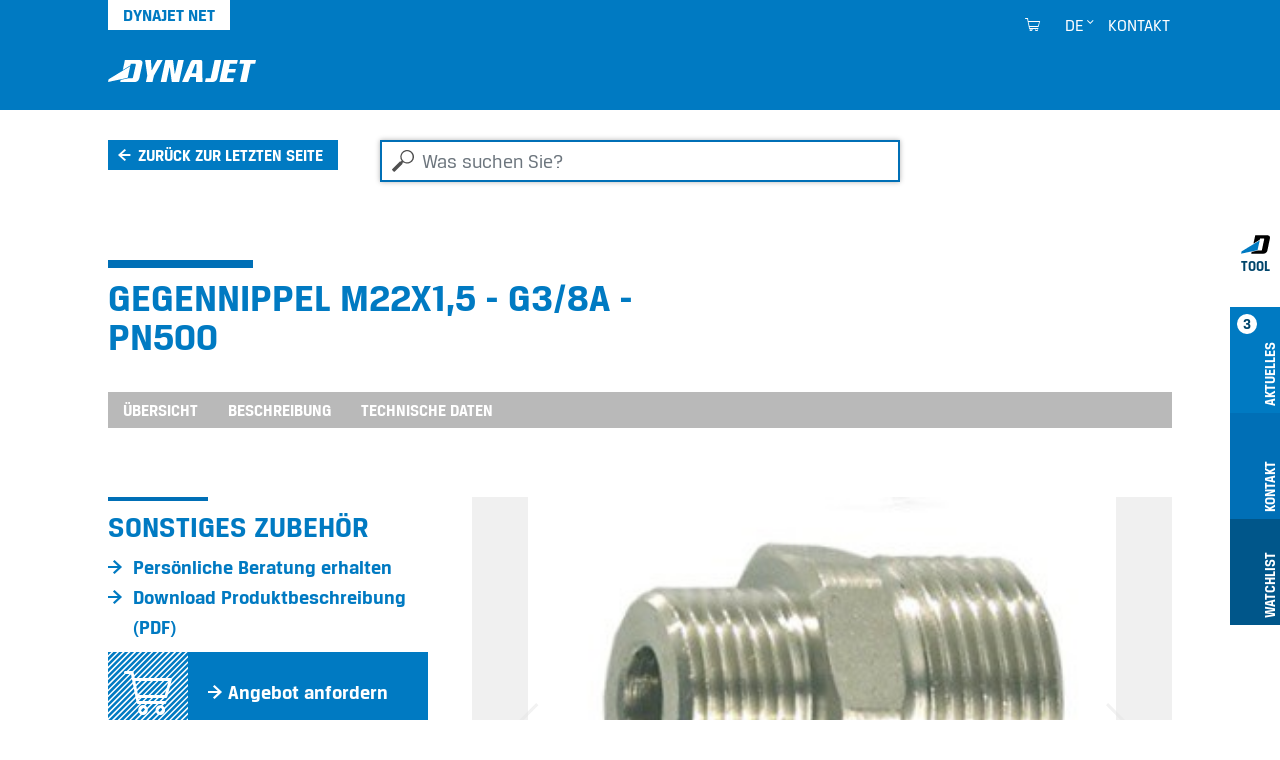

--- FILE ---
content_type: text/html;charset=utf-8
request_url: https://www.dynajet.de/extranet/zubehoer/428017
body_size: 7728
content:
<!DOCTYPE html>
<html xmlns="http://www.w3.org/1999/xhtml" lang="de" xml:lang="de">
<head><meta http-equiv="Content-Type" content="text/html; charset=UTF-8" />
  <meta charset="UTF-8" />
  <meta name="viewport" content="width=device-width, initial-scale=1.0" />

  <title>Gegennippel M22x1,5 - G3/8A - PN500</title>

  <link rel="shortcut icon" type="image/x-icon" href="/++plone++dynajet.site/favicon.ico" />
  <link rel="apple-touch-icon" sizes="57x57" href="/++plone++dynajet.site/apple-icon-57x57.png" />
  <link rel="apple-touch-icon" sizes="60x60" href="/++plone++dynajet.site/apple-icon-60x60.png" />
  <link rel="apple-touch-icon" sizes="72x72" href="/++plone++dynajet.site/apple-icon-72x72.png" />
  <link rel="apple-touch-icon" sizes="76x76" href="/++plone++dynajet.site/apple-icon-76x76.png" />
  <link rel="apple-touch-icon" sizes="114x114" href="/++plone++dynajet.site/apple-icon-114x114.png" />
  <link rel="apple-touch-icon" sizes="120x120" href="/++plone++dynajet.site/apple-icon-120x120.png" />
  <link rel="apple-touch-icon" sizes="144x144" href="/++plone++dynajet.site/apple-icon-144x144.png" />
  <link rel="apple-touch-icon" sizes="152x152" href="/++plone++dynajet.site/apple-icon-152x152.png" />
  <link rel="apple-touch-icon" sizes="180x180" href="/++plone++dynajet.site/apple-icon-180x180.png" />
  <link rel="icon" type="image/png" sizes="192x192" href="/++plone++dynajet.site/android-icon-192x192.png" />
  <link rel="icon" type="image/png" sizes="32x32" href="/++plone++dynajet.site/favicon-32x32.png" />
  <link rel="icon" type="image/png" sizes="96x96" href="/++plone++dynajet.site/favicon-96x96.png" />
  <link rel="icon" type="image/png" sizes="16x16" href="/++plone++dynajet.site/favicon-16x16.png" />
  <link rel="manifest" href="/++plone++dynajet.site/manifest.json" />
  <meta http-equiv="X-UA-Compatible" content="IE=EDGE" />
  <meta name="msapplication-config" content="/++plone++dynajet.site/browserconfig.xml" />
  <meta name="msapplication-TileColor" content="#ffffff" />
  <meta name="msapplication-TileImage" content="/ms-icon-144x144.png" />
  <meta name="theme-color" content="#ffffff" />
  
  
  <link rel="stylesheet" data-name="bundle-default" href="/Plone/++theme++dynajettheme/default.389b389.css" />
  
<meta name="twitter:card" content="summary" /><meta property="og:site_name" content="Dynajet" /><meta property="og:title" content="Gegennippel M22x1,5 - G3/8A - PN500" /><meta property="og:type" content="website" /><meta property="og:description" content="" /><meta property="og:url" content="https://www.dynajet.de/extranet/zubehoer/428017" /><meta property="og:image" content="https://www.dynajet.de/@@site-logo/logo.svg" /><meta property="og:image:type" content="image/png" /><meta name="DC.date.created" content="2021-03-03T16:20:44+01:00" /><meta name="DC.date.modified" content="2024-03-05T10:20:14+01:00" /><meta name="DC.type" content="Zubehör/Ersatzteil" /><meta name="DC.format" content="text/plain" /><meta name="DC.date.valid_range" content="2012/03/16 - " /><meta name="viewport" content="width=device-width, initial-scale=1.0" /><meta name="generator" content="Plone - http://plone.com" /><link rel="alternate" hreflang="de" href="https://www.dynajet.de/extranet/zubehoer/428017" /><link rel="alternate" hreflang="en" href="https://www.dyna-jet.com/extranet/accessories/428017" /><link rel="alternate" hreflang="fr" href="https://www.dynajet-france.fr/extranet/accessoires/428017" /><link rel="canonical" href="https://www.dynajet.de/extranet/zubehoer/428017" /><link rel="search" href="https://www.dynajet.de/@@search" title="Website durchsuchen" /></head>
<body id="visual-portal-wrapper" class="col-content frontend icons-off pat-markspeciallinks portaltype-accessory section-zubehoer site-extranet subsection-428017 template-view thumbs-on userrole-anonymous viewpermission-view" dir="ltr" data-base-url="https://www.dynajet.de/extranet/zubehoer/428017" data-view-url="https://www.dynajet.de/extranet/zubehoer/428017" data-portal-url="https://www.dynajet.de" data-i18ncatalogurl="https://www.dynajet.de/plonejsi18n" data-pat-markspeciallinks="{&quot;external_links_open_new_window&quot;: true, &quot;mark_special_links&quot;: false}" data-pat-pickadate="{&quot;date&quot;: {&quot;selectYears&quot;: 200}, &quot;time&quot;: {&quot;interval&quot;: 5 } }" data-pat-plone-modal="{&quot;actionOptions&quot;: {&quot;displayInModal&quot;: false}}"><div class="outer-wrapper">
    <div id="mainnavigation-wrapper" class="fixed-top">
      <div class="container">
        <nav id="portal-globalnav-wrapper" class="navbar navbar-light navbar-expand-lg">
          <div class="navbar-header">
              <a id="portal-logo" title="Extranet" href="https://www.dynajet.de/extranet">
        <span class="logo"></span>
    </a>
              <a class="search-link" href="https://www.dynajet.de/@@search" id="search-link" title="Dynajet Search"><span class="icon-dynajet-search"></span></a>
              <button class="navbar-toggler" type="button" data-bs-toggle="collapse" data-bs-target="#navbarNav" aria-controls="navbarNav" aria-expanded="false" aria-label="Toggle navigation">
                <span class="navbar-toggler-icon"></span>
              </button>
          </div>
          <div class="collapse navbar-collapse" id="navbarNav">
              <ul class="navbar-nav pat-navigationmarker me-auto" id="portal-globalnav"></ul>
              <ul class="navbar-nav" id="mobile-tools">
                <li class="nav-item">
                    <a id="portal-favorites-url" class="nav-link" style="display:none" href="https://www.dynajet.de/extranet/favorites">Merkliste</a>
                </li>
                <li class="nav-item">
                  <a class="nav-link" id="mobile-dyna-contact" href="/@@multilingual-universal-link/28c757da581341d4957c4739402cbeea">Kontakt</a>
                </li>
                <li class="nav-item">
                    <a class="nav-link icon-dynajet-cart" id="mobile-cart" href="https://www.dynajet.de/extranet/cart">Cart
                      <span class="badge" id="lblCartCount"></span>
                    </a>
                </li>
              </ul>
              <ul class="navbar-nav" id="mobile-lang">
                <li class="nav-item">
                    <a class="nav-link" href="#" id="selectLanguage">Select language</a>
                </li>
                <li class="nav-item" id="logIn"><a title="Log-in" href="https://www.dynajet.de/extranet/login" id="personaltools-login" icon="plone-login" class="pat-plone-modal" data-pat-plone-modal="{&quot;width&quot;: &quot;320px&quot;, &quot;buttons&quot;: &quot;&quot;, &quot;actionOptions&quot;: {&quot;redirectOnResponse&quot;: true}, &quot;templateOptions&quot;: {&quot;className&quot;: &quot;plone-modal modal-login fade&quot;}}">Log-in</a></li>
              </ul>
              <ul class="navbar-nav" id="mobile-languages-wrapper">
                <li class="nav-item">
                  <ul class="navbar-nav" id="mobile-languages-list">
        <li class="language first"><span class="language-pages">Sprache wählen</span></li>
        
        <li class="language-de language currentLanguage">
            <a href="https://www.dynajet.de/@@multilingual-selector/dc688c38674444c7b6247d1390eeda7f@80c2f7d9e39e498db9ed7c56ff5fd3c6/de?set_language=de" title="Deutsch">Deutsch</a>
        </li>
        
        <li class="language-en language">
            <a href="https://www.dynajet.de/@@multilingual-selector/dc688c38674444c7b6247d1390eeda7f@80c2f7d9e39e498db9ed7c56ff5fd3c6/en?set_language=en" title="English">English</a>
        </li>
        
        <li class="language-fr language last">
            <a href="https://www.dynajet.de/@@multilingual-selector/dc688c38674444c7b6247d1390eeda7f@80c2f7d9e39e498db9ed7c56ff5fd3c6/fr?set_language=fr" title="Français">Français</a>
        </li>
        
        
        
        
        
        
        
        
    </ul>
                </li>
              </ul>
              <ul class="navbar-nav ms-auto" id="navbar-tools">
                <li class="nav-item">
                    <a class="nav-link icon-dynajet-cart" id="cart" href="https://www.dynajet.de/extranet/cart">
                      <span class="badge" id="lblCartCount"></span>
                    </a>
                </li>
                <li class="nav-item dropdown" id="languageSelector">
    
     <a id="portal-cart-url" style="display:none" href="https://www.dynajet.de/extranet/cart">Cart URL</a>
     <a id="portal-favorites-url" class="nav-link" style="display:none" href="https://www.dynajet.de/extranet/favorites">Merkliste</a>
    
    
        <a id="languageDropdown" class="nav-link dropdown-toggle" href="javascript:" title="Deutsch" title:="Deutsch">de</a>
    
        
    
        
    
    <ul id="languagesList">
        <li class="language first"><span class="language-pages">Sprache wählen</span></li>
        
        <li class="language-de language currentLanguage">
            <a href="https://www.dynajet.de/@@multilingual-selector/dc688c38674444c7b6247d1390eeda7f@80c2f7d9e39e498db9ed7c56ff5fd3c6/de?set_language=de" title="Deutsch">Deutsch</a>
        </li>
        
        <li class="language-en language">
            <a href="https://www.dynajet.de/@@multilingual-selector/dc688c38674444c7b6247d1390eeda7f@80c2f7d9e39e498db9ed7c56ff5fd3c6/en?set_language=en" title="English">English</a>
        </li>
        
        <li class="language-fr language last">
            <a href="https://www.dynajet.de/@@multilingual-selector/dc688c38674444c7b6247d1390eeda7f@80c2f7d9e39e498db9ed7c56ff5fd3c6/fr?set_language=fr" title="Français">Français</a>
        </li>
        
        
        
        
        
        
        
        
    </ul>
</li>
                <li class="nav-item" id="logInDesktop"><a title="Log-in" href="https://www.dynajet.de/extranet/login" id="personaltools-login-desktop" icon="plone-login" class="pat-plone-modal" data-pat-plone-modal="{&quot;width&quot;: &quot;100%&quot;, &quot;buttons&quot;: &quot;&quot;, &quot;position&quot;: &quot;center top&quot;, &quot;backdropOptions&quot;: {&quot;opacity&quot;: 0.01}, &quot;actionOptions&quot;: {&quot;redirectOnResponse&quot;: true}, &quot;templateOptions&quot;: {&quot;className&quot;: &quot;plone-modal modal-login-desktop fade&quot;, &quot;template&quot;: &quot;&lt;div class='&lt;%= options.className %&gt;'&gt;&lt;div class='&lt;%= options.classDialog %&gt;'&gt;&lt;div class='container'&gt;&lt;div class='&lt;%= options.classModal %&gt;'&gt;&lt;div class='&lt;%= options.classHeaderName %&gt;'&gt;&lt;a class='plone-modal-close'&gt;&amp;times;&lt;/a&gt;&lt;/div&gt;&lt;div class='&lt;%= options.classBodyName %&gt;'&gt;&lt;div class='&lt;%= options.classPrependName %&gt;'&gt;&lt;%= prepend %&gt;&lt;/div&gt;&lt;div class='&lt;%= options.classContentName %&gt;'&gt;&lt;%= content %&gt;&lt;/div&gt;&lt;/div&gt;&lt;/div&gt;&lt;/div&gt;&lt;/div&gt;&lt;/div&gt;&quot;}}">Log-in</a></li>
                <li class="nav-item" id="quickaccess">
    <a href="https://www.dynajet.de/extranet/quickaccess/@@quickaccess" class="nav-link pat-plone-modal" data-pat-plone-modal="{&quot;width&quot;: &quot;100%&quot;, &quot;height&quot;: &quot;100%&quot;, &quot;content&quot;: &quot;#dynajet-quickstart&quot;, &quot;templateOptions&quot;: {&quot;className&quot;: &quot;plone-modal modal-quickstart fade&quot;}}" title="Schnelleinstieg">
    </a>
</li>
                <li class="nav-item" id="contact">
                <a href="https://www.dynajet.de/extranet/contact-info" class="btn icon-dynajet-arrow" title="Kontakt">Kontakt</a>
            </li>
              </ul>
          </div>
          <div id="dynajetNet" class="dynajet-net">DYNAJET Net</div>
        </nav>
      </div>
    </div>
    <header id="content-header">
      <div class="container">
        
      

    
        
      </div>
    </header>
    
    <div id="above-content-wrapper">
      <div id="portal-searchbox" class="mr-auto ml-auto">

    <form id="searchGadget_form" action="https://www.dynajet.de/extranet/@@search" role="search" data-pat-livesearch="ajaxUrl:https://www.dynajet.de/extranet/@@ajax-search" class="pat-livesearch">

        <div class="LSBox">
        <label class="hiddenStructure" for="searchGadget">Was suchen Sie?</label>

        <input name="SearchableText" type="text" size="18" id="searchGadget" title="Was suchen Sie?" placeholder="Was suchen Sie?" class="searchField form-control mr-auto ml-auto" />

         </div>
    </form>

</div><div id="viewlet-above-content">


<div class="dynajet-pageback-wrapper">
    <div id="dynajet-pageback">
        <div class="container">
            <a href="" class="btn icon-dynajet-history">Zurück zur letzten Seite</a>
        </div>
    </div>
</div>


</div>
    </div>
    <div class="container">
      <div class="row">
        <aside id="global_statusmessage" class="col-12">
      

      <div>
      </div>
    </aside>
      </div>
      <main id="main-container" class="row row-offcanvas row-offcanvas-right">
        
        <section id="portal-column-content" class="sidebar-offcanvas">

      

      

        

          <article id="content">

            

              <header>

                <div id="viewlet-above-content-title"><span id="social-tags-body" style="display: none" itemscope="" itemtype="http://schema.org/WebPage">
  <span itemprop="name">Gegennippel M22x1,5 - G3/8A - PN500</span>
  <span itemprop="description"></span>
  <span itemprop="url">https://www.dynajet.de/extranet/zubehoer/428017</span>
  <span itemprop="image">https://www.dynajet.de/@@site-logo/logo.svg</span>
</span>
</div>

                <div>
  <h1 class="documentFirstHeading">Gegennippel M22x1,5 - G3/8A - PN500</h1>
</div>

                <div id="viewlet-below-content-title">
</div>

                <div>
</div>

                <div id="viewlet-below-content-description"></div>

              </header>

              <div id="viewlet-above-content-body"></div>

              <div id="content-core">
                

    

        <div class="dynajet-anchor-wrapper d-none d-lg-block">
            <div class="dynajet-anchor" id="dynajet-anchor">
                <div class="container">
                    <ul class="nav nav-pills scroll-to" id="dynajet-navbar">
                        
                            <li class="nav-item">
                                <a class="nav-link" href="#Overview">Übersicht</a>
                            </li>
                        
                            <li class="nav-item">
                                <a class="nav-link" href="#Description">Beschreibung</a>
                            </li>
                        
                            <li class="nav-item">
                                <a class="nav-link" href="#Technical">Technische Daten</a>
                            </li>
                        
                    </ul>
                </div>
            </div>
        </div>

        <div class="dynajet-wrapper module" id="Overview">
            <div class="row">
                <div class="col-xs-12 col-md-6 col-lg-4 mb-5 product-info-container">

                    
                        <h2>
                            Sonstiges Zubehör
                        </h2>
                    

                    

                    <div id="product-links">
                        <ul class="dynajet-icon-list">
                            <li>
                                <a href="https://www.dynajet.de/kontakt/persoenliche-beratung-erhalten?product_uuid=804baafb261647b594fb5117220962be@8e3fe98cd5974d77a6892ce9b7843b5c&amp;product_code=428017" class="request_demo_form btn icon-dynajet-arrow"><span>Persönliche Beratung erhalten</span></a>
                                
                            </li>
                            <li>
                                <a href="https://www.dynajet.de/extranet/zubehoer/428017/@@pdfview" target="_blank" class="btn icon-dynajet-arrow">Download Produktbeschreibung (PDF)</a>
                            </li>
                            <li>
                                <a class="btn pat-plone-modal dynajet-add-to-cart" id="add_to_cart" data-pat-plone-modal="{&quot;width&quot;: &quot;320px&quot;, &quot;backdropOptions&quot;: {&quot;opacity&quot;: 0.01, &quot;closeOnEsc&quot;: true, &quot;closeOnClick&quot;: true}, &quot;templateOptions&quot;: {&quot;className&quot;: &quot;plone-modal modal-added-cart fade&quot;}}" href="#dynajet-add-to-cart" data-buyable_item_code="428017" data-buyable_item_details="{&quot;large_product_image&quot;: &quot;https://www.dynajet.de/produkt_images/kupplung-m22x1-5ag-3-8-ag-500bar/@@images/image/large&quot;, &quot;item_price_shown&quot;: &quot;null&quot;, &quot;item_price&quot;: &quot;null&quot;, &quot;item_sum&quot;: &quot;null&quot;, &quot;currency&quot;: &quot;EUR&quot;, &quot;title&quot;: &quot;Gegennippel M22x1,5 - G3/8A - PN500&quot;, &quot;description&quot;: &quot;&quot;, &quot;items_count&quot;: 1, &quot;link&quot;: &quot;https://www.dynajet.de/extranet/zubehoer/428017&quot;}">
                                    <span class="diagonal icon-dynajet-cart"></span>
                                    
                                    <span class="icon-dynajet-arrow">Angebot anfordern</span>
                                </a>
                            </li>
                        </ul>
                    </div>

                    <div id="dynajet-add-to-cart" class="hide">
                        
                        <div class="message-added-cart">
                            <span class="icon-dynajet-cart"></span>
                            <p>Ihr Artikel wurde in den Warenkorb gelegt. Im Warenkorb können Sie auch die Bestellmenge anpassen.</p>
                            <button onclick="closeModal(event)" class="btn close modal-close" type="button">OK</button>
                        </div>
                    </div>

                    

                </div>

                <div class="col-xs-12 col-md-12 col-lg-8 mb-5 slider-container">
                    <div id="carousel_428017" class="carousel carousel-gallery slide" data-bs-ride="carousel">

                        <div class="carousel-inner">
                            <div class="carousel-item active">
                                <div class="carousel-image">
                                    <img class="d-block wh-100" src="https://www.dynajet.de/produkt_images/kupplung-m22x1-5ag-3-8-ag-500bar/@@images/9517dd83-6d21-4b1e-b2ae-8cdb60f3a301.jpeg" loading="lazy" alt="Gegennippel M22x1,5 - G3/8A - PN500" title="Gegennippel M22x1,5 - G3/8A - PN500" />
                                </div>
                            </div>
                        </div>

                        <a class="carousel-control-prev" role="button" data-bs-slide="prev" href="#carousel_428017">
                            <span class="icon-dynajet-prev icon-large"></span>
                            <span class="sr-only">Previous</span>
                        </a>
                        <a class="carousel-control-next" role="button" data-bs-slide="next" href="#carousel_428017">
                            <span class="icon-dynajet-next icon-large" aria-hidden="true"></span>
                            <span class="sr-only">Next</span>
                        </a>

                    </div>
                </div>
            </div>

            

            <div class="row">
                <div class="col-12">
                    <ul class="dynajet-icon-list inline">
                        <li><a class="btn icon-dynajet-arrow" id="add_to_favorites" href="#" data-buyable_item_code="428017" data-buyable_item_details="{&quot;large_product_image&quot;: &quot;https://www.dynajet.de/produkt_images/kupplung-m22x1-5ag-3-8-ag-500bar/@@images/image/large&quot;, &quot;item_price_shown&quot;: &quot;null&quot;, &quot;item_price&quot;: &quot;null&quot;, &quot;item_sum&quot;: &quot;null&quot;, &quot;currency&quot;: &quot;EUR&quot;, &quot;title&quot;: &quot;Gegennippel M22x1,5 - G3/8A - PN500&quot;, &quot;description&quot;: &quot;&quot;, &quot;items_count&quot;: 1, &quot;link&quot;: &quot;https://www.dynajet.de/extranet/zubehoer/428017&quot;}">Auf meine Merkliste</a></li>
                    </ul>
                </div>
            </div>
        </div>

        <div class="dynajet-wrapper module" id="Description">
            <div class="row">
                <div class="col-9 mb-3">
                    <h2 class="module__title">Beschreibung</h2>
                </div>
            </div>
            <div class="row">
                <div class="col-lg-9 col-md-12 text-container">
                    <p><span data-sheets-value="{" data-sheets-userformat="{">M22 x 1,5 AG, 3/8" AG</span></p>
                    
                    
                </div>
            </div>
        </div>

        <div class="dynajet-wrapper module" id="Technical">
            <div class="row">
                <div class="col-12 mb-3">
                    <h2 class="module__title">Technische Daten</h2>
                </div>
            </div>
            <div class="row">
                <div class="col-12">
                    <p class="btn dynajet-table-label">Gegennippel M22x1,5 - G3/8A - PN500</p>
                </div>
            </div>
            <div class="row">
                <div class="col-12" id="technical_data_full">
                    <div class="dynajet-full dynajet bg-gray pb-50">
                        <div class="dynajet-table-wrap">
                            <table class="table dynajet-table">
                                <tbody>
                                    <!-- technical_data -->
                                    
                                        <tr class="header-row">
                                            <th colspan="2">Allgemeine technische Daten</th>
                                        </tr>
                                        <tr>
                                            <th class="col-6">Maximaler Druck</th>
                                            <td class="col-6">
<span id="form-widgets-IAccessory-druck_maximal" class="select-widget choice-field"><span class="selected-option">500 bar</span></span>

</td>
                                        </tr>
                                        <tr>
                                            <th class="col-6">Verbindungstyp (Eingang)</th>
                                            <td class="col-6">
<span id="form-widgets-IAccessory-verbindungstyp_eingang" class="select-widget choice-field"><span class="selected-option">M22x1,5 AG</span></span>

</td>
                                        </tr>
                                        <tr>
                                            <th class="col-6">Verbindungstyp (Ausgangs)</th>
                                            <td class="col-6">
<span id="form-widgets-IAccessory-verbindungstyp_ausgang" class="select-widget choice-field"><span class="selected-option">3/8" AG</span></span>

</td>
                                        </tr>
                                        <tr>
                                            <th class="col-6">Eignung für Heißwassersysteme</th>
                                            <td class="col-6">
<span id="form-widgets-IAccessory-compatible_with_hot_water_systems" class="select-widget choice-field"><span class="selected-option">Ja</span></span>

</td>
                                        </tr>
                                        <tr>
                                            <th class="col-6">Maximale Temperatur</th>
                                            <td class="col-6">
<span id="form-widgets-IAccessory-maximale_temperatur" class="select-widget choice-field"><span class="selected-option">Max. 150 °C</span></span>

</td>
                                        </tr>
                                        <tr>
                                            <th class="col-6">Gewicht (ohne Kraftstoff und Wasser) in KG</th>
                                            <td class="col-6">
    <span id="form-widgets-IAccessory-weight" class="text-widget float-field">0,045</span>

</td>
                                        </tr>
                                        <tr>
                                            <th class="col-6">Kompatibel zu Hersteller</th>
                                            <td class="col-6">
<span id="form-widgets-IAccessory-herstellerkompatibilitaet" class="checkbox-widget list-field"><span class="selected-option">DYNAJET</span>, <span class="selected-option">Falch</span>, <span class="selected-option">Oertzen</span></span>

</td>
                                        </tr>
                                    
                                    <!-- Artikelnummer -->
                                    <tr>
                                        <th>
                                            Artikelnummer
                                        </th>
                                        <td>
                                            
    <span id="form-widgets-IBuyable-product_code" class="text-widget textline-field">428017</span>


                                        </td>
                                    </tr>
                                </tbody>
                            </table>
                        </div>
                    </div>
                </div>
            </div>
        </div>

        

        

    

              </div>

              <div id="viewlet-below-content-body">







</div>

            
            <footer>
              <div id="viewlet-below-content">




    
        
    
        
    
        
    


<div class="row">
    <div class="col">
        <ul id="dynajet-siteactions" class="dynajet-icon-list inline">
            
            <li id="siteaction-website">
                <a href="https://www.dynajet.de" class="btn icon-dynajet-arrow" title="Zur DYNAJET Website wechseln">Zur DYNAJET Website wechseln</a>
            </li>
        </ul>
    </div>
</div>

<div class="dyna-tool d-none d-lg-block" id="drawer">
    <ul class="list-group" id="dyna-tool-nav">
        <li class="dyna-tab bg-white" id="tab_dyna_tool">
            <a href="#" title="Dynajet Tool">
                <img src="/++plone++dynajet.site/dynajet_tool.svg" loading="lazy" alt="Dynajet Tool" />
                <strong>Tool</strong>
            </a>
        </li>
        <li class="dyna-tab bg-blue" id="tab_update">
            <a href="#drawer_update" title="Aktuelles">
                <strong>3</strong>
                <span>Aktuelles</span>
            </a>
        </li>
        <li class="dyna-tab bg-blue-dark" id="tab_contact">
            <a href="#drawer_contact" title="Kontakt">
                <span>Kontakt</span>
            </a>
        </li>
        <li class="dyna-tab bg-blue-darker" id="tab_favorites">
            <a href="#drawer_favorites" title="Favorites">
                <span>Watchlist</span>
            </a>
        </li>
        
    </ul>

    <div class="tool" id="drawer_update">
        <div class="tool__content">
            <div class="row">
                <div class="col-12 tool__content__title">
                    <h4>Aktuelles</h4>
                    
                    
                    <a href="#" class="close-drawer icon-dynajet-close"></a>
                </div>
            </div>
            <div class="row">
                <div class="col-4">
                    <div class="tool__content__news">
                        <h5 class="tool__content__news__title">Neue Anwendungen</h5>
                        <a href="https://www.dynajet.de/news/weihnachtsferien-2025">
                            <p class="tool__content__news__date">10.11.2025</p>
                            <p class="tool__content__news__intro">
                                <strong>Weihnachtsferien 2025</strong>
                            </p>
                            <img class="w-100" loading="lazy" src="https://www.dynajet.de/news/weihnachtsferien-2025/@@images/image/preview" />
                        </a>
                    </div>
                </div>
                <div class="col-4">
                    <div class="tool__content__news">
                        <h5 class="tool__content__news__title">Neue Hochdruckreiniger &amp; Zubehör</h5>
                        <a href="https://www.dynajet.de/hochdruckreiniger/1487005">
                            <p class="tool__content__news__date">24.04.2023</p>
                            <p class="tool__content__news__intro">
                                <strong>DYNAJET 350mg</strong>
                            </p>
                            <img class="w-100" loading="lazy" src="https://www.dynajet.de/produkt_images/dynajet_350mg_2023_schraegansicht_1_web.jpg/@@images/image/preview" />
                        </a>
                    </div>
                </div>
                <div class="col-4">
                    <div class="tool__content__news">
                        <h5 class="tool__content__news__title">DYNAJET News</h5>
                        <a href="https://www.dynajet.de/news/dynajet-starke-nachfrage-neuer-schwung">
                            <p class="tool__content__news__date">29.09.2025</p>
                            <p class="tool__content__news__intro">
                                <strong>Ein neues Kapitel – gleiche Qualität, neue Ambitionen</strong>
                            </p>
                            <img class="w-100" loading="lazy" src="https://www.dynajet.de/news/dynajet-starke-nachfrage-neuer-schwung/@@images/image/preview" />
                        </a>
                    </div>
                </div>
            </div>
        </div>
    </div>

    <div class="tool" id="drawer_contact">
        <div class="tool__content">
            <div class="row">
                <div class="col-12 tool__content__title">
                    <h4>Kontakt</h4>
                    <a href="#" class="close-drawer icon-dynajet-close"></a>
                </div>
            </div>
            <div class="row">
                <div class="col-4 phone-number">
                    <div class="icon-dynajet-contact">
                    </div>
                    <div class="tool__content__contact">
                        <ul class="dynajet-icon-list">
                            <li><a class="btn icon-dynajet-arrow" href="https://www.dynajet.de/@@multilingual-universal-link/28c757da581341d4957c4739402cbeea/de">E-Mail</a></li>
                            <li> </li>
                            <li>
                                <ul class="dynajet-icon-list">
                                    <li><a class="btn icon-dynajet-arrow" href="tel:++4531110102">DYNAJET Hotline</a></li>
                                    <li class="phone-number"><a href="tel:+4531110102">+45 3111 0102</a></li>
                                </ul>
                            </li>
                        </ul>
                    </div>
                    </div>
                <div class="col-4 address">
                    <div class="icon-dynajet-address">
                    </div>
                    <div class="tool__content__contact">
                        <ul class="dynajet-icon-list">
                        <a href="https://www.google.com/maps/dir//%C3%98stre+Industrivej+4,+6731+Tj%C3%A6reborg/@55.4609562,8.5115561,12z/data=!4m8!4m7!1m0!1m5!1m1!1s0x464b23f205c01235:0xc9fd0d03f6d8f75a!2m2!1d8.5939561!2d55.4609839?entry=ttu&amp;g_ep=EgoyMDI1MTAwNy4wIKXMDSoASAFQAw%3D%3D" class="btn icon-dynajet-arrow">

                        <address>
                        DYNAJET A/S<br />
                        Östre Industrivej 4 C<br />
                        6731 Tjaereborg<br />
                        <span>Dänemark</span><br />
                        </address>

                       </a>
                        </ul>
                    </div>
                </div>
                <div class="col-4">
                    <div class="icon-dynajet-links">
                    </div>
                    <ul class="dynajet-icon-list">
                        <li><a class="btn icon-dynajet-arrow" href="https://www.dynajet.de/@@multilingual-universal-link/fd964d32ad564bfb89d2db69ce18f8be/de">Angebot</a></li>
                        <li>
                        </li><li><a class="btn icon-dynajet-arrow" href="https://www.dynajet.de/@@multilingual-universal-link/80325066f3fb42c2868588ddc3e55cf0/de">Händler</a></li>
                        <li><a class="btn icon-dynajet-arrow" href="https://www.dynajet.de/@@multilingual-universal-link/231690fa619642f4b45e8e4beb8efde7/de">Service</a></li>
                        <li>
                            <a class="btn icon-dynajet-arrow" href="https://www.dynajet.de/@@multilingual-universal-link/30318dc94a6749f2858b87808d2f9925/de">Mieten</a></li>
                        <li>
                            <a class="btn icon-dynajet-arrow" href="https://www.dynajet.de/@@multilingual-universal-link/612e6bcb27af4cb5b09d35d16d52bf02/de">Vorführung</a>
                        </li>
                    </ul>

                </div>
            </div>
        </div>
    </div>

    <div id="favorites-root"></div>

    
</div>


</div>
            </footer>
          </article>
        
      

      
    </section>
        
      </main><!--/row-->
    </div><!--/container-->
  <div style="position: relative">
    <a class="page-top icon-dynajet-arrow" href="#top"></a>
    </div></div><!--/outer-wrapper --><footer id="portal-footer-wrapper">
    <div class="container" id="portal-footer">
      <div class="doormat row"></div>
      <div class="copyright row"><div class="col-12"></div></div>
      <div class="colophon row"><div class="col-12"></div></div>
      <div class="site-actions row"><div class="col-12"></div></div>
    <div id="dynajet-footer">
    <div class="row">
<div class="col-sm-6 col-lg-3">
<div class="box"></div>
<div class="box"></div>
</div>
<div class="col-sm-6 col-lg-3">
<div class="box">
<h3>Hochdruckreiniger</h3>
<ul>
<li><a href="https://www.dynajet.de/extranet/hochdruckreiniger">Hochdruckreiniger finden</a></li>
<li><a href="https://www.dynajet.de/extranet/dateien/dynajet-katalog-de.pdf">Katalog</a></li>
<li>Gebrauchte Hochdruckreiniger</li>
</ul>
<h3>Zubehör &amp; Ersatzteile</h3>
<ul>
<li><a href="https://www.dynajet.de/extranet/zubehoer">Zubehör finden</a></li>
<li><a href="https://www.dynajet.de/extranet/dateien/dynajet-katalog-de.pdf">Katalog</a></li>
</ul>
</div>
</div>
<div class="col-sm-6 col-lg-3">
<div class="box">
<h3>Service Center</h3>
<ul>
<li><a href="https://www.dynajet.de/extranet/service-center/partner-support">Partner Support</a></li>
<li><a href="https://www.dynajet.de/extranet/service-center/trainings-center">Trainings-Center</a></li>
<li><a href="https://www.dynajet.de/extranet/service-center/duesentabelle">Beratung zu Düsenformen</a></li>
<li><a href="https://www.dynajet.de/extranet/service-center/sicherheit-know-how">Sicherheit &amp; Know-how</a></li>
<li><a href="https://www.dynajet.de/extranet/service-center/gewaehrleistung">Gewährleistungs-Prozess</a></li>
</ul>
</div>
<div class="box">
<h3>Sales &amp; Marketing</h3>
<ul>
<li><a href="https://www.dynajet.de/extranet/sales/sales-update">Sales Update</a></li>
<li><a href="https://www.dynajet.de/extranet/sales/filme-anwendungen">Filme, Anwendungen &amp; Know-how</a></li>
<li><a href="https://www.dynajet.de/extranet/sales/logo-bilder">Logo &amp; Bilder</a></li>
<li><a href="https://www.dynajet.de/extranet/sales/partner-newsletter">Partner Newsletter</a></li>
</ul>
</div>
</div>
<div class="col-sm-6 col-lg-3">
<div class="box">
<h3>Kontakt &amp; Social Media</h3>
<ul>
<li><a href="https://www.dynajet.de/extranet/kontakt/persoenliche-beratung-erhalten">Kontakt</a></li>
<li><a href="https://www.linkedin.com/company/12687140" rel="noopener" title="LinkedIn">LinkedIn</a></li>
<li><a href="https://www.youtube.com/user/DYNAJETgmbh" rel="noopener" title="YouTube">YouTube</a></li>
<li><a href="https://www.facebook.com/pages/Dynajet-GmbH/207440125973475" rel="noopener" title="Facebook">Facebook</a></li>
</ul>
<ul class="list-inline social-links mt-2">
<li class="list-inline-item"><a class="icon-dynajet-linkedin" href="https://www.linkedin.com" rel="noopener" target="_blank" title="LinkedIn"></a></li>
<li class="list-inline-item"><a class="icon-dynajet-youtube" href="https://www.youtube.com" rel="noopener" target="_blank" title="YouTube"></a></li>
<li class="list-inline-item"><a class="icon-dynajet-facebook" href="https://www.facebook.com" rel="noopener" target="_blank" title="Facebook"></a></li>
</ul>
</div>
<div class="box"><a class="dynajet-footer" href="https://www.dynajet.de/" title="Dynajet"></a>
<ul class="copy">
<li><a href="https://www.dynajet.de/front_page">© DYNAJET 2021</a></li>
<li class="spacer"></li>
<li><a href="https://www.dynajet.de/kontakt/impressum">Impressum &amp; rechtlicher Hinweis</a></li>
<li><a href="https://www.dynajet.de/kontakt/datenschutzerklaerung">Datenschutzerklärung</a></li>
<li><a href="https://www.dynajet.de/kontakt/allgemeine-geschaeftsbedingungen">Allgemeine Geschäftsbedingungen</a></li>
<li><a href="https://www.dynajet.de/kontakt/ruecknahme-von-verpackungen">Rücknahme von Verpackungen</a></li>
</ul>
</div>
</div>
</div>
</div></div>
  </footer><script data-name="bundle-promise" src="/Plone/++theme++dynajettheme/polyfills/es6-promise.auto.min.js"></script><script data-name="bundle-default" src="/Plone/++theme++dynajettheme/default.389b389.js"></script><script>PORTAL_URL = 'https://www.dynajet.de';</script><script type="text/javascript">
        jQuery(function($){
            if (typeof($.datepicker) != "undefined"){
              $.datepicker.setDefaults(
                jQuery.extend($.datepicker.regional['de'],
                {dateFormat: 'dd.mm.yy'}));
            }
        });
        </script><script>
                            var closeModal = function(event) {
                                event.stopPropagation();
                                event.preventDefault();
                                $(event.target).trigger("destroy.plone-modal.patterns");
                            }
                        </script><script type="text/javascript" src="https://www.dynajet.de/++resource++redturtle.chefcookie/chefcookie/chefcookie.min.js?v=2.1.1.dev0"></script><script type="text/javascript" src="++plone++dynajet.site/dynajet_redturtle_chefcookie.js?v=2.1.1.dev0"></script><script type="text/javascript" src="https://www.dynajet.de/dynajet_cookie_config.js?v=2.1.1.dev0_cc_"></script></body>
</html>

--- FILE ---
content_type: text/css; charset=utf-8
request_url: https://www.dynajet.de/Plone/++theme++dynajettheme/18.8ff77ea.css
body_size: 26665
content:
@font-face{font-family:BreuerTextBold;src:url(/Plone/++theme++dynajettheme/BreuerTextWeb-Bold.4c1a8e7.eot);src:url(/Plone/++theme++dynajettheme/BreuerTextWeb-Bold.4c1a8e7.eot?#iefix) format("embedded-opentype"),url(/Plone/++theme++dynajettheme/BreuerTextWeb-Bold.0aa5a25.woff) format("woff");font-weight:400;font-style:normal}@font-face{font-family:BreuerTextBold;src:url(/Plone/++theme++dynajettheme/BreuerTextWeb-BoldItalic.2c04c04.eot);src:url(/Plone/++theme++dynajettheme/BreuerTextWeb-BoldItalic.2c04c04.eot?#iefix) format("embedded-opentype"),url(/Plone/++theme++dynajettheme/BreuerTextWeb-BoldItalic.c3ad51c.woff) format("woff");font-weight:400;font-style:italic}@font-face{font-family:BreuerTextBold;src:url(/Plone/++theme++dynajettheme/BreuerTextWeb-Bold.4c1a8e7.eot);src:url(/Plone/++theme++dynajettheme/BreuerTextWeb-Bold.4c1a8e7.eot?#iefix) format("embedded-opentype"),url(/Plone/++theme++dynajettheme/BreuerTextWeb-Bold.0aa5a25.woff) format("woff");font-weight:700;font-style:normal}@font-face{font-family:BreuerTextBold;src:url(/Plone/++theme++dynajettheme/BreuerTextWeb-BoldItalic.2c04c04.eot);src:url(/Plone/++theme++dynajettheme/BreuerTextWeb-BoldItalic.2c04c04.eot?#iefix) format("embedded-opentype"),url(/Plone/++theme++dynajettheme/BreuerTextWeb-BoldItalic.c3ad51c.woff) format("woff");font-weight:700;font-style:italic}@font-face{font-family:BreuerTextBoldItalic;src:url(/Plone/++theme++dynajettheme/BreuerTextWeb-BoldItalic.2c04c04.eot);src:url(/Plone/++theme++dynajettheme/BreuerTextWeb-BoldItalic.2c04c04.eot?#iefix) format("embedded-opentype"),url(/Plone/++theme++dynajettheme/BreuerTextWeb-BoldItalic.c3ad51c.woff) format("woff");font-weight:400;font-style:normal}@font-face{font-family:BreuerTextBoldItalic;src:url(/Plone/++theme++dynajettheme/BreuerTextWeb-BoldItalic.2c04c04.eot);src:url(/Plone/++theme++dynajettheme/BreuerTextWeb-BoldItalic.2c04c04.eot?#iefix) format("embedded-opentype"),url(/Plone/++theme++dynajettheme/BreuerTextWeb-BoldItalic.c3ad51c.woff) format("woff");font-weight:400;font-style:italic}@font-face{font-family:BreuerTextBoldItalic;src:url(/Plone/++theme++dynajettheme/BreuerTextWeb-BoldItalic.2c04c04.eot);src:url(/Plone/++theme++dynajettheme/BreuerTextWeb-BoldItalic.2c04c04.eot?#iefix) format("embedded-opentype"),url(/Plone/++theme++dynajettheme/BreuerTextWeb-BoldItalic.c3ad51c.woff) format("woff");font-weight:700;font-style:normal}@font-face{font-family:BreuerTextBoldItalic;src:url(/Plone/++theme++dynajettheme/BreuerTextWeb-BoldItalic.2c04c04.eot);src:url(/Plone/++theme++dynajettheme/BreuerTextWeb-BoldItalic.2c04c04.eot?#iefix) format("embedded-opentype"),url(/Plone/++theme++dynajettheme/BreuerTextWeb-BoldItalic.c3ad51c.woff) format("woff");font-weight:700;font-style:italic}@font-face{font-family:BreuerTextMedium;src:url(/Plone/++theme++dynajettheme/BreuerTextWeb-Medium.68e61a7.eot);src:url(/Plone/++theme++dynajettheme/BreuerTextWeb-Medium.68e61a7.eot?#iefix) format("embedded-opentype"),url(/Plone/++theme++dynajettheme/BreuerTextWeb-Medium.8a4d723.woff) format("woff");font-weight:400;font-style:normal}@font-face{font-family:BreuerTextMedium;src:url(/Plone/++theme++dynajettheme/BreuerTextWeb-MediumItalic.50a34bb.eot);src:url(/Plone/++theme++dynajettheme/BreuerTextWeb-MediumItalic.50a34bb.eot?#iefix) format("embedded-opentype"),url(/Plone/++theme++dynajettheme/BreuerTextWeb-MediumItalic.63aefff.woff) format("woff");font-weight:400;font-style:italic}@font-face{font-family:BreuerTextMedium;src:url(/Plone/++theme++dynajettheme/BreuerTextWeb-Bold.4c1a8e7.eot);src:url(/Plone/++theme++dynajettheme/BreuerTextWeb-Bold.4c1a8e7.eot?#iefix) format("embedded-opentype"),url(/Plone/++theme++dynajettheme/BreuerTextWeb-Bold.0aa5a25.woff) format("woff");font-weight:700;font-style:normal}@font-face{font-family:BreuerTextMedium;src:url(/Plone/++theme++dynajettheme/BreuerTextWeb-BoldItalic.2c04c04.eot);src:url(/Plone/++theme++dynajettheme/BreuerTextWeb-BoldItalic.2c04c04.eot?#iefix) format("embedded-opentype"),url(/Plone/++theme++dynajettheme/BreuerTextWeb-BoldItalic.c3ad51c.woff) format("woff");font-weight:700;font-style:italic}@font-face{font-family:BreuerTextMediumItalic;src:url(/Plone/++theme++dynajettheme/BreuerTextWeb-MediumItalic.50a34bb.eot);src:url(/Plone/++theme++dynajettheme/BreuerTextWeb-MediumItalic.50a34bb.eot?#iefix) format("embedded-opentype"),url(/Plone/++theme++dynajettheme/BreuerTextWeb-MediumItalic.63aefff.woff) format("woff");font-weight:400;font-style:normal}@font-face{font-family:BreuerTextMediumItalic;src:url(/Plone/++theme++dynajettheme/BreuerTextWeb-MediumItalic.50a34bb.eot);src:url(/Plone/++theme++dynajettheme/BreuerTextWeb-MediumItalic.50a34bb.eot?#iefix) format("embedded-opentype"),url(/Plone/++theme++dynajettheme/BreuerTextWeb-MediumItalic.63aefff.woff) format("woff");font-weight:400;font-style:italic}@font-face{font-family:BreuerTextMediumItalic;src:url(/Plone/++theme++dynajettheme/BreuerTextWeb-BoldItalic.2c04c04.eot);src:url(/Plone/++theme++dynajettheme/BreuerTextWeb-BoldItalic.2c04c04.eot?#iefix) format("embedded-opentype"),url(/Plone/++theme++dynajettheme/BreuerTextWeb-BoldItalic.c3ad51c.woff) format("woff");font-weight:700;font-style:normal}@font-face{font-family:BreuerTextMediumItalic;src:url(/Plone/++theme++dynajettheme/BreuerTextWeb-BoldItalic.2c04c04.eot);src:url(/Plone/++theme++dynajettheme/BreuerTextWeb-BoldItalic.2c04c04.eot?#iefix) format("embedded-opentype"),url(/Plone/++theme++dynajettheme/BreuerTextWeb-BoldItalic.c3ad51c.woff) format("woff");font-weight:700;font-style:italic}@font-face{font-family:BreuerTextRegular;src:url(/Plone/++theme++dynajettheme/BreuerTextWeb-Regular.d37eaa4.eot);src:url(/Plone/++theme++dynajettheme/BreuerTextWeb-Regular.d37eaa4.eot?#iefix) format("embedded-opentype"),url(/Plone/++theme++dynajettheme/BreuerTextWeb-Regular.915ff28.woff) format("woff");font-weight:400;font-style:normal}@font-face{font-family:BreuerTextRegular;src:url(/Plone/++theme++dynajettheme/BreuerTextWeb-RegularItalic.0f5eb9c.eot);src:url(/Plone/++theme++dynajettheme/BreuerTextWeb-RegularItalic.0f5eb9c.eot?#iefix) format("embedded-opentype"),url(/Plone/++theme++dynajettheme/BreuerTextWeb-RegularItalic.014175a.woff) format("woff");font-weight:400;font-style:italic}@font-face{font-family:BreuerTextRegular;src:url(/Plone/++theme++dynajettheme/BreuerTextWeb-Bold.4c1a8e7.eot);src:url(/Plone/++theme++dynajettheme/BreuerTextWeb-Bold.4c1a8e7.eot?#iefix) format("embedded-opentype"),url(/Plone/++theme++dynajettheme/BreuerTextWeb-Bold.0aa5a25.woff) format("woff");font-weight:700;font-style:normal}@font-face{font-family:BreuerTextRegular;src:url(/Plone/++theme++dynajettheme/BreuerTextWeb-BoldItalic.2c04c04.eot);src:url(/Plone/++theme++dynajettheme/BreuerTextWeb-BoldItalic.2c04c04.eot?#iefix) format("embedded-opentype"),url(/Plone/++theme++dynajettheme/BreuerTextWeb-BoldItalic.c3ad51c.woff) format("woff");font-weight:700;font-style:italic}@font-face{font-family:BreuerTextRegularItalic;src:url(/Plone/++theme++dynajettheme/BreuerTextWeb-RegularItalic.0f5eb9c.eot);src:url(/Plone/++theme++dynajettheme/BreuerTextWeb-RegularItalic.0f5eb9c.eot?#iefix) format("embedded-opentype"),url(/Plone/++theme++dynajettheme/BreuerTextWeb-RegularItalic.014175a.woff) format("woff");font-weight:400;font-style:normal}@font-face{font-family:BreuerTextRegularItalic;src:url(/Plone/++theme++dynajettheme/BreuerTextWeb-RegularItalic.0f5eb9c.eot);src:url(/Plone/++theme++dynajettheme/BreuerTextWeb-RegularItalic.0f5eb9c.eot?#iefix) format("embedded-opentype"),url(/Plone/++theme++dynajettheme/BreuerTextWeb-RegularItalic.014175a.woff) format("woff");font-weight:400;font-style:italic}@font-face{font-family:BreuerTextRegularItalic;src:url(/Plone/++theme++dynajettheme/BreuerTextWeb-BoldItalic.2c04c04.eot);src:url(/Plone/++theme++dynajettheme/BreuerTextWeb-BoldItalic.2c04c04.eot?#iefix) format("embedded-opentype"),url(/Plone/++theme++dynajettheme/BreuerTextWeb-BoldItalic.c3ad51c.woff) format("woff");font-weight:700;font-style:normal}@font-face{font-family:BreuerTextRegularItalic;src:url(/Plone/++theme++dynajettheme/BreuerTextWeb-BoldItalic.2c04c04.eot);src:url(/Plone/++theme++dynajettheme/BreuerTextWeb-BoldItalic.2c04c04.eot?#iefix) format("embedded-opentype"),url(/Plone/++theme++dynajettheme/BreuerTextWeb-BoldItalic.c3ad51c.woff) format("woff");font-weight:700;font-style:italic}@font-face{font-family:BreuerTextLight;src:url(/Plone/++theme++dynajettheme/BreuerTextWeb-Light.5f00850.eot);src:url(/Plone/++theme++dynajettheme/BreuerTextWeb-Light.5f00850.eot?#iefix) format("embedded-opentype"),url(/Plone/++theme++dynajettheme/BreuerTextWeb-Light.299b075.woff) format("woff");font-weight:400;font-style:normal}@font-face{font-family:BreuerTextLight;src:url(/Plone/++theme++dynajettheme/BreuerTextWeb-LightItalic.e96b0d8.eot);src:url(/Plone/++theme++dynajettheme/BreuerTextWeb-LightItalic.e96b0d8.eot?#iefix) format("embedded-opentype"),url(/Plone/++theme++dynajettheme/BreuerTextWeb-LightItalic.4ec2384.woff) format("woff");font-weight:400;font-style:italic}@font-face{font-family:BreuerTextLight;src:url(/Plone/++theme++dynajettheme/BreuerTextWeb-Medium.68e61a7.eot);src:url(/Plone/++theme++dynajettheme/BreuerTextWeb-Medium.68e61a7.eot?#iefix) format("embedded-opentype"),url(/Plone/++theme++dynajettheme/BreuerTextWeb-Medium.8a4d723.woff) format("woff");font-weight:700;font-style:normal}@font-face{font-family:BreuerTextLight;src:url(/Plone/++theme++dynajettheme/BreuerTextWeb-MediumItalic.50a34bb.eot);src:url(/Plone/++theme++dynajettheme/BreuerTextWeb-MediumItalic.50a34bb.eot?#iefix) format("embedded-opentype"),url(/Plone/++theme++dynajettheme/BreuerTextWeb-MediumItalic.63aefff.woff) format("woff");font-weight:700;font-style:italic}@font-face{font-family:BreuerTextLightItalic;src:url(/Plone/++theme++dynajettheme/BreuerTextWeb-LightItalic.e96b0d8.eot);src:url(/Plone/++theme++dynajettheme/BreuerTextWeb-LightItalic.e96b0d8.eot?#iefix) format("embedded-opentype"),url(/Plone/++theme++dynajettheme/BreuerTextWeb-LightItalic.4ec2384.woff) format("woff");font-weight:400;font-style:normal}@font-face{font-family:BreuerTextLightItalic;src:url(/Plone/++theme++dynajettheme/BreuerTextWeb-LightItalic.e96b0d8.eot);src:url(/Plone/++theme++dynajettheme/BreuerTextWeb-LightItalic.e96b0d8.eot?#iefix) format("embedded-opentype"),url(/Plone/++theme++dynajettheme/BreuerTextWeb-LightItalic.4ec2384.woff) format("woff");font-weight:400;font-style:italic}@font-face{font-family:BreuerTextLightItalic;src:url(/Plone/++theme++dynajettheme/BreuerTextWeb-MediumItalic.50a34bb.eot);src:url(/Plone/++theme++dynajettheme/BreuerTextWeb-MediumItalic.50a34bb.eot?#iefix) format("embedded-opentype"),url(/Plone/++theme++dynajettheme/BreuerTextWeb-MediumItalic.63aefff.woff) format("woff");font-weight:700;font-style:normal}@font-face{font-family:BreuerTextLightItalic;src:url(/Plone/++theme++dynajettheme/BreuerTextWeb-MediumItalic.50a34bb.eot);src:url(/Plone/++theme++dynajettheme/BreuerTextWeb-MediumItalic.50a34bb.eot?#iefix) format("embedded-opentype"),url(/Plone/++theme++dynajettheme/BreuerTextWeb-MediumItalic.63aefff.woff) format("woff");font-weight:700;font-style:italic}@font-face{font-family:DynajetRegular;src:url(/Plone/++theme++dynajettheme/DynajetRegular.60b7afa.eot);src:url(/Plone/++theme++dynajettheme/DynajetRegular.60b7afa.eot?#iefix) format("embedded-opentype"),url(/Plone/++theme++dynajettheme/DynajetRegular.6224ed1.woff) format("woff");font-weight:400;font-style:normal;font-display:swap}[data-icon-dynajet]:after,[data-icon-dynajet]:before{content:attr(data-icon-dynajet)}[class*=" icon-dynajet-"]:after,[class*=" icon-dynajet-"]:before,[class^=icon-dynajet-]:after,[class^=icon-dynajet-]:before,[data-icon-dynajet]:after,[data-icon-dynajet]:before{font-family:DynajetRegular!important;font-style:normal!important;font-weight:400!important;font-variant:normal!important;text-transform:none!important;speak:none;line-height:1;-webkit-font-smoothing:antialiased;-moz-osx-font-smoothing:grayscale;margin-left:0;margin-right:0;width:auto}.icon-dynajet-arrow:before{content:"a"}.icon-dynajet-tool:before{content:"A"}.icon-dynajet-benzin:before{content:"B"}.icon-dynajet-cart:before{content:"C";font-size:1.1rem}.icon-dynajet-diesel:before{content:"D"}.icon-dynajet-elektrisch:before{content:"E"}.icon-dynajet-collapse:before{content:"c"}.icon-dynajet-document:before{content:"d"}.icon-dynajet-expand:before{content:"e"}.icon-dynajet-phone:before{content:"f"}.icon-dynajet-facebook:before{content:"F"}.icon-dynajet-calendar:before{content:"K"}.icon-dynajet-linkedin:before{content:"L"}.icon-dynajet-next-bold:before{content:"M"}.icon-dynajet-next:before{content:"N"}.icon-dynajet-location:before{content:"O"}.icon-dynajet-prev:before{content:"P"}.icon-dynajet-prev-bold:before{content:"Q"}.icon-dynajet-search:before{content:"S"}.icon-dynajet-underscore:before{content:"u"}.icon-dynajet-trash:before{content:"T"}.icon-dynajet-youtube:before{content:"Y"}.icon-dynajet-kommune:before{content:"k"}.icon-dynajet-bau:before{content:"b"}.icon-dynajet-history:before{content:"h"}.icon-dynajet-industrie:before{content:"i"}.icon-dynajet-upright:before{content:"r"}.icon-dynajet-sanierung:before{content:"s"}.icon-dynajet-landwirtschaft:before{content:"l"}.icon-dynajet-plus:before{content:"p"}.icon-dynajet-tick:before{content:"t"}.icon-dynajet-werften:before{content:"w"}.icon-dynajet-close:before{content:"x"}.icon-dynajet-typ1:before{content:"1"}.icon-dynajet-typ2:before{content:"2"}.icon-dynajet-typ3:before{content:"3"}.icon-dynajet-typ4:before{content:"4"}.form-check-input[type=checkbox],.form-control{border-radius:unset}@media (max-width:768px){body.portaltype-easyform #form{padding:0 40px}}body.portaltype-easyform label{font-weight:700}body.portaltype-easyform #form-buttons-submit{color:#fff;background-color:#007bb1;border-color:#00628e}body.portaltype-easyform #form-buttons-submit:hover{background-color:#006996}body.portaltype-easyform label.form-label .required:after{color:#006fb6;content:"*"}.video-container{position:relative;padding-bottom:56.25%;height:0;border:1px solid #ccc;margin:10px}.video-container iframe{position:absolute;top:0;left:0;width:100%;height:100%}.iframe-placeholder.youtube{min-height:200px;margin:30px auto 0}.yt-hd-thumbnail-inner-container{height:0;padding-top:55%;position:relative;overflow:hidden}.yt-hd-thumbnail-inner-container>a.yt-hd-thumbnail,.yt-hd-thumbnail-inner-container>iframe{display:block;position:absolute;top:0;left:0;right:0;bottom:0;border-width:0}.yt-hd-thumbnail-inner-container>a.yt-hd-thumbnail{z-index:2}.yt-hd-thumbnail-inner-container>a.yt-hd-thumbnail img{max-width:100%}.yt-hd-thumbnail-inner-container>a.yt-hd-thumbnail.yt-hd-thumbnail-darken:before{display:block;position:absolute;content:"";top:0;left:0;right:0;bottom:0;background-color:#000;opacity:.3;-webkit-transition:opacity .3s ease;-moz-transition:opacity .3s ease;transition:opacity .3s ease}.yt-hd-thumbnail-inner-container>a.yt-hd-thumbnail.yt-hd-thumbnail-darken:hover:before{opacity:0}.yt-hd-thumbnail-inner-container>a.yt-hd-thumbnail:after{display:block;position:absolute;content:"";background-image:url([data-uri]);background-size:contain;background-repeat:no-repeat;background-position:50%;width:80px;height:80px;top:50%;left:50%;margin-left:-40px;margin-top:-40px;z-index:10}.yt-hd-thumbnail-inner-container>a.yt-hd-thumbnail:hover:after{background-image:url([data-uri])}.yt-hd-thumbnail-inner-container .yt-hd-title{z-index:3;display:block;position:absolute;left:10px;right:10px;bottom:10px;padding:10px 40px 10px 20px;background-color:rgba(0,122,194,.9);color:#fff;font-weight:700;font-family:BreuerTextBold;font-size:.8rem}@media (min-width:576px){.yt-hd-thumbnail-inner-container .yt-hd-title{max-width:320px;left:30px;right:30px;bottom:30px;padding:20px 40px 20px 20px;font-size:1rem}}.yt-hd-thumbnail-inner-container>iframe{max-width:100%;opacity:0;-webkit-transition:opacity .3s ease .3s;-moz-transition:opacity .3s ease .3s;transition:opacity .3s ease .3s}.yt-hd-thumbnail-inner-container.yt-hd-thumbnail-clicked>a.yt-hd-thumbnail{display:none}.yt-hd-thumbnail-inner-container.yt-hd-thumbnail-clicked>iframe{opacity:1}.module-video{position:relative}.module-video .yt-hd-thumbnail-outer-container{margin-bottom:40px}.module-video .expand-video{display:block;height:82px}form .form-group.field label,form .form-group.field span.option{display:block}html{font-size:18px;line-height:1.5}body{background:#fff;padding:80px 0 0}@media (min-width:992px){body{padding:110px 0 0}}body #portal-footer-wrapper,body .outer-wrapper{font-weight:300;font-family:BreuerTextRegular}body #portal-footer-wrapper .colophon,body #portal-footer-wrapper .copyright,body #portal-footer-wrapper .site-actions,body .outer-wrapper .colophon,body .outer-wrapper .copyright,body .outer-wrapper .site-actions{display:none}body .outer-wrapper .container .container{position:relative;padding-left:0;padding-right:0}.plone-toolbar-left #edit-zone{z-index:1090!important}.plone-toolbar-logo{bottom:0}.plone-toolbar-expanded .plone-modal-wrapper{left:120px!important;width:unset!important}.plone-toolbar-left-default .plone-modal-wrapper{left:60px!important;width:unset!important}.plone-modal-wrapper .plone-modal-content{padding:10px}#portal-header,#portal-searchbox{margin:0}.template-search #above-content-wrapper{display:none}.container,.container-lg,.container-md,.container-sm,.container-xl{max-width:100%}.dynajet-wrapper.mb{margin-bottom:0}.dynajet-wrapper.mb-full{margin-bottom:90px}@media (min-width:576px){.container,.container-lg,.container-md,.container-sm,.container-xl{max-width:100%}.dynajet-wrapper.mb{margin-bottom:0}}@media (min-width:768px){.container,.container-lg,.container-md,.container-sm,.container-xl{max-width:100%;padding-left:58px;padding-right:58px}.dynajet-wrapper.mb{margin-bottom:0}}@media (min-width:992px){.container,.container-lg,.container-md,.container-sm,.container-xl{max-width:960px;padding-left:58px;padding-right:58px}.dynajet-wrapper.mb{margin-bottom:90px}}@media (min-width:1200px){.container,.container-lg,.container-md,.container-sm,.container-xl{max-width:1180px;padding-left:58px;padding-right:58px}.dynajet-wrapper.mb{margin-bottom:135px}}@media (min-width:1400px){.container,.container-lg,.container-md,.container-sm,.container-xl{max-width:1280px;padding-left:58px;padding-right:58px}.dynajet-wrapper.mb{margin-bottom:135px}}.debugviews{border:1px solid silver;padding:20px;margin-bottom:20px}a{color:#006fb6}a,a:hover{text-decoration:none}h1,h2,h3,h4,h5{font-family:BreuerTextBold;font-weight:700;-webkit-hyphens:auto;-moz-hyphens:auto;-ms-hyphens:auto;hyphens:auto}h1,h2,h3,h4{color:#007ac2}h1{font-size:2rem;line-height:1.1;max-width:600px;margin-bottom:2rem}@media (max-width:992px){h1{margin-bottom:43px}}h1:before{content:"";display:block;border-bottom:8px solid #006fb6;width:145px;margin-bottom:10px}h1#portal-logo:before{border-bottom:unset;margin-bottom:0}h1,h2{text-transform:uppercase}h2,h3{font-size:1.5rem;line-height:1.2}h2.arbeitsstelle,h3.arbeitsstelle{font-size:2.5rem!important;line-height:2.5rem;color:#4f4f4f}h2.highlight strong,h3.highlight strong{line-height:1.5rem;font-size:2.85rem;color:#4f4f4f}h2 span,h3 span{color:#4f4f4f}h2 span.extralarge,h3 span.extralarge{line-height:1.5rem;font-size:2.85rem}h2:before{content:"";display:block;border-bottom:4px solid #006fb6;width:100px;margin-bottom:10px}h3{margin-bottom:20px}h4{font-size:1rem}p{color:#4f4f4f}b,strong{font-weight:700}.extralarge{font-size:2.85rem}.hide{display:none}.mt--3{margin-top:-1rem}.mb-0{margin-bottom:0}.mb-3{margin-bottom:1rem}.mb-4{margin-bottom:1.5rem}.mb-50{margin-bottom:50px}.mb-70{margin-bottom:70px}.mt-40{margin-top:40px}.mt-50{margin-top:50px}.mt-70{margin-top:70px}.pt-50{padding-top:50px}.pt-70{padding-top:70px}.pt-135{padding-top:135px}.pb-20{padding-bottom:20px}.pb-30{padding-bottom:30px}.pb-50{padding-bottom:50px}.pb-70{padding-bottom:70px}.text-white{color:#fff!important}.text-blue{color:#007ac2!important}.text-blue-light{color:#63c6ff!important}.text-gray{color:#4f4f4f!important}.text-gray-light{color:#f0f0f0!important}.top{top:0}.bottom,.top{position:absolute;left:0}.bottom{bottom:0}.collapse{display:none}.collapse.in,.collapse.show{display:flex!important}.btn{font-family:BreuerTextBold;font-weight:700;font-size:1rem;text-align:left;border:none;-webkit-appearance:none;-moz-appearance:none;appearance:none}.btn:active,.btn:focus{box-shadow:none!important}.bg-gray{background:#f0f0f0}.bg-gray .custom-control-label,.bg-gray .module__description,.bg-gray .module__description p{color:#006fb6}.bg-blue{background:#007ac2}.bg-blue .custom-control-label,.bg-blue .module__description,.bg-blue .module__description p{color:#fff}.dynajet,.image-shadow{position:relative}.image-shadow{display:block}.image-shadow:after{background-image:linear-gradient(rgba(0,0,0,.05),transparent)}.image-shadow:after,.image-shadow:before{position:absolute;top:0;left:0;right:0;bottom:0;content:""}.image-shadow:before{background-image:linear-gradient(rgba(0,0,0,.05) 100%,transparent 0)}.dynajet-box-loesungen{margin:0;padding:0;display:flex}@media (min-width:992px){.dynajet-box-loesungen{margin-bottom:0}}.dynajet-box-loesungen .dynajet-wrapper-solutions{display:block;justify-content:space-between;overflow:hidden}@media (min-width:1200px){.dynajet-box-loesungen .dynajet-wrapper-solutions{display:flex;justify-content:left}}.dynajet-box-loesungen .dynajet-wrapper-solutions .dynajet-text{font-family:BreuerTextRegular;color:#fff;font-weight:400;text-transform:uppercase;padding:10px 0 0;font-size:1rem;line-height:24px;display:table}@media (min-width:1200px){.dynajet-box-loesungen .dynajet-wrapper-solutions .dynajet-text{padding:10px 0 0 20px;height:93px}}.dynajet-box-loesungen .dynajet-wrapper-solutions .dynajet-text #dynajet-solution{display:table-cell;vertical-align:bottom}.dynajet-box-loesungen .dynajet-wrapper-druckstufe{display:block;overflow:hidden}.dynajet-box-loesungen .dynajet-list-solutions{margin:0;padding:0;display:flex;justify-content:space-between}.dynajet-box-loesungen .dynajet-list-solutions .list-inline-item{margin-top:20px}.dynajet-box-loesungen .dynajet-list-solutions .list-inline-item .icon-solution{position:relative;display:block;width:64px;height:89px;text-decoration:none}.dynajet-box-loesungen .dynajet-list-solutions .list-inline-item .icon-solution:before{position:absolute;color:#00456c;font-size:82px;line-height:89px;top:-2px;left:0;margin:0;padding:0}.dynajet-box-loesungen .dynajet-list-solutions .list-inline-item .icon-solution:hover:before{color:#fff}.dynajet-box-loesungen .dynajet-list-solutions .list-inline-item .icon-solution.icon-dynajet-kommune{width:50px}.dynajet-box-loesungen .dynajet-list-solutions .list-inline-item .icon-solution.icon-dynajet-sanierung{width:48px}.dynajet-box-loesungen .dynajet-list-solutions .list-inline-item .icon-solution.icon-dynajet-bau{width:52px}.dynajet-box-loesungen .dynajet-list-solutions .list-inline-item .icon-solution.icon-dynajet-industrie{width:43px}.dynajet-box-loesungen .dynajet-list-solutions .list-inline-item .icon-solution.icon-dynajet-werften{width:36px}.dynajet-box-loesungen .dynajet-list-solutions .list-inline-item .icon-solution.icon-dynajet-landwirtschaft{width:53px}.dynajet-box-loesungen .dynajet-list-solutions .list-inline-item.active .icon-solution,.dynajet-box-loesungen .dynajet-list-solutions .list-inline-item:hover .icon-solution{border-bottom:4px solid #fff}.dynajet-box-loesungen .dynajet-list-solutions .list-inline-item.active .icon-solution:before,.dynajet-box-loesungen .dynajet-list-solutions .list-inline-item:hover .icon-solution:before{color:#fff}.dynajet-box-loesungen .dynajet-list-solutions .list-inline-item:not(:last-child){margin-right:8px}@media (min-width:1200px){.dynajet-box-loesungen .dynajet-list-solutions .list-inline-item:not(:last-child){margin-right:10px}}@media (min-width:1400px){.dynajet-box-loesungen .dynajet-list-solutions .list-inline-item:not(:last-child){margin-right:15px}}.dynajet-box-druckstufe .dynajet-list-druckstufe{margin:0;padding:0;display:flex}.dynajet-box-druckstufe .dynajet-list-druckstufe .list-inline-item{width:100%;text-align:right;padding-bottom:15px}.dynajet-box-druckstufe .dynajet-list-druckstufe .list-inline-item .dynajet-stufe{font-size:24px;padding:60px 10px 10px 5px;line-height:20px;display:block;height:90px;color:#fff;text-transform:uppercase;text-decoration:none;background-position:100% 0;background-repeat:no-repeat;background-image:url("data:image/svg+xml;charset=utf8,%3Csvg xmlns='http://www.w3.org/2000/svg' width='280' height='200'%3E%3Cpath d='M280 200H0V30L280 0v200z' fill='%2300456c'/%3E%3C/svg%3E")}.dynajet-box-druckstufe .dynajet-list-druckstufe .list-inline-item .dynajet-stufe.step1{background-position:right 45px}.dynajet-box-druckstufe .dynajet-list-druckstufe .list-inline-item .dynajet-stufe.step2{background-position:right 34px}@media (min-width:992px){.dynajet-box-druckstufe .dynajet-list-druckstufe .list-inline-item .dynajet-stufe.step2{background-position:right 32px}}@media (min-width:1200px){.dynajet-box-druckstufe .dynajet-list-druckstufe .list-inline-item .dynajet-stufe.step2{background-position:right 30px}}.dynajet-box-druckstufe .dynajet-list-druckstufe .list-inline-item .dynajet-stufe.step3{background-position:right 23px}@media (min-width:992px){.dynajet-box-druckstufe .dynajet-list-druckstufe .list-inline-item .dynajet-stufe.step3{background-position:right 19px}}@media (min-width:1200px){.dynajet-box-druckstufe .dynajet-list-druckstufe .list-inline-item .dynajet-stufe.step3{background-position:right 15px}}.dynajet-box-druckstufe .dynajet-list-druckstufe .list-inline-item .dynajet-stufe.step4{background-position:right 12px}@media (min-width:992px){.dynajet-box-druckstufe .dynajet-list-druckstufe .list-inline-item .dynajet-stufe.step4{background-position:right 6px}}@media (min-width:1200px){.dynajet-box-druckstufe .dynajet-list-druckstufe .list-inline-item .dynajet-stufe.step4{background-position:right 0}}@media (min-width:992px){.dynajet-box-druckstufe .dynajet-list-druckstufe .list-inline-item .dynajet-stufe{font-size:18px;padding:62px 7px 8px 2px}}@media (min-width:1200px){.dynajet-box-druckstufe .dynajet-list-druckstufe .list-inline-item .dynajet-stufe{font-size:24px;padding:60px 10px 10px 5px}}.dynajet-box-druckstufe .dynajet-list-druckstufe .list-inline-item .dynajet-stufe small{font-size:14px}@media (min-width:992px){.dynajet-box-druckstufe .dynajet-list-druckstufe .list-inline-item .dynajet-stufe small{font-size:11px}}@media (min-width:1200px){.dynajet-box-druckstufe .dynajet-list-druckstufe .list-inline-item .dynajet-stufe small{font-size:14px}}.dynajet-box-druckstufe .dynajet-list-druckstufe .list-inline-item.active,.dynajet-box-druckstufe .dynajet-list-druckstufe .list-inline-item:hover{border-bottom:4px solid #fff}.dynajet-box-druckstufe .dynajet-list-druckstufe .list-inline-item.active .dynajet-stufe,.dynajet-box-druckstufe .dynajet-list-druckstufe .list-inline-item:hover .dynajet-stufe{color:#00456b;background-image:url("data:image/svg+xml;charset=utf8,%3Csvg xmlns='http://www.w3.org/2000/svg' width='280' height='200'%3E%3Cpath d='M280 200H0V30L280 0v200z' fill='%23fff'/%3E%3C/svg%3E")}.navbar-light .navbar-toggler{position:relative;width:30px;height:50px;margin:0 0 0 20px!important;padding:0 0 20px;outline:none;border:none;line-height:unset;font-size:unset;background-color:transparent}.navbar-light .navbar-toggler:focus,.navbar-light .navbar-toggler:hover{border-color:transparent;outline:none;box-shadow:none;border-radius:0}.navbar-light .navbar-toggler .navbar-toggler-icon{width:30px;height:30px;background-position:0 -4px}.navbar-light .navbar-toggler-bar{display:block;height:4px;width:100%;background:#000;margin-bottom:6px}.navbar-light .navbar-toggler-bar:last-child{margin-bottom:0}.navbar-light .search-link{position:relative;display:block;color:#000;margin-left:auto;padding:0 0 25px}@media (min-width:992px){.navbar-light .search-link{display:none}}.navbar-light .search-link .icon-dynajet-search{position:relative;height:25px;width:25px;display:block}.navbar-light .search-link .icon-dynajet-search:before{position:absolute;top:-6px;font-size:36px}#content-header{margin:0}#above-content-wrapper{position:relative;min-height:150px}@media (max-width:992px){#above-content-wrapper{min-height:20px}}@media (max-width:992px){#above-content-wrapper .dynajet-pageback-wrapper{margin-top:60px}}#above-content-wrapper .dynajet-pageback-wrapper #dynajet-pageback{position:absolute;top:30px;left:0;right:0;z-index:1}@media (max-width:992px){#above-content-wrapper .dynajet-pageback-wrapper #dynajet-pageback{top:-47px}}#portal-searchbox{position:absolute;top:30px;left:0;right:0;display:none;margin:0 auto;width:520px;max-width:unset;z-index:5}@media (min-width:992px){#portal-searchbox{display:block}}#portal-searchbox input{background:#fff url([data-uri]) 10px 8px no-repeat;padding-left:40px;display:block;width:520px!important;height:42px;border:2px solid #006fb6;box-shadow:0 0 5px #b2b2b2;border-radius:0}#portal-searchbox .livesearch-results{background-color:#f0f0f0;box-shadow:0 0 5px #b2b2b2;min-height:200px;max-height:680px;width:100%;overflow-y:auto}#portal-searchbox .livesearch-results ol{background-color:#fff;width:100%;height:auto;margin-bottom:0;padding:0 20px 0 50px}#portal-searchbox .livesearch-results ol li{padding:10px}#portal-searchbox .livesearch-results ol li::marker{font-size:1rem;font-weight:700;color:#007ac2}#portal-searchbox .livesearch-results a{display:block;white-space:normal;max-height:80px;overflow:hidden}#portal-searchbox .livesearch-results a h4{font-size:1rem;font-weight:700;color:#007ac2}#portal-searchbox .livesearch-results a p{font-size:1rem;font-weight:400;color:#4f4f4f;margin-bottom:0}#portal-searchbox .livesearch-results a::placeholder{color:#006fb6!important}#portal-searchbox .livesearch-results .livesearch-pagination{display:flex;height:90px;padding:30px}#portal-searchbox .livesearch-results .livesearch-pagination ul{list-style:none;display:flex;margin:0;padding:0;height:30px}#portal-searchbox .livesearch-results .livesearch-pagination ul li{margin-right:2px}#portal-searchbox .livesearch-results .livesearch-pagination ul li a{display:block;padding:0 8px;font-size:1rem;font-weight:700;line-height:30px;height:30px}#portal-searchbox .livesearch-results .livesearch-pagination ul li a.btn{color:#007ac2}#portal-searchbox .livesearch-results .livesearch-pagination ul li a.icon-dynajet-arrow:before{position:relative}#portal-searchbox .livesearch-results .livesearch-pagination ul li a.icon-dynajet-upright{position:relative;margin-left:30px;padding:0 12px 0 20px}#portal-searchbox .livesearch-results .livesearch-pagination ul li a.icon-dynajet-upright:before{position:absolute;top:6px;left:0;font-size:1.6rem}#portal-searchbox .livesearch-results .livesearch-pagination ul li.active a{padding:0 12px;background-color:#007ac2;color:#fff}#portal-searchbox .searchButton,#portal-searchbox .searchSection{display:none}@media (max-width:991.98px){.search-filters #portal-searchbox{display:block;margin:0;padding:0 22px;width:100%}.search-filters #portal-searchbox input{background:#fff;padding:.375rem .75rem;box-shadow:none;width:100%!important;border:none}.search-filters #search-filter{display:none}}.search-filters .filter-results{height:60px}.search-filters .filter-results h2{display:none}@media (min-width:992px){.search-filters .filter-results h2{display:block}}.banner{overflow:hidden;position:relative;margin-bottom:40px}.banner .banner-inner{overflow:unset;padding:0 0 80px}.banner .banner-inner .banner-image{position:relative;max-height:980px;overflow:hidden}.banner .banner-inner .banner-caption{position:absolute;top:unset;bottom:30px;right:0;left:0}.banner .banner-inner .banner-caption h5{font-weight:700;font-size:2.25rem;line-height:1;color:#fff;text-align:center;text-shadow:0 5px 5px rgba(0,0,0,.33)}@media (max-width:768px){.banner .banner-inner .banner-caption h5{margin-bottom:40px}}@media (min-width:768px){.banner .banner-inner .banner-caption h5{font-size:3.5rem}}.banner .banner-box{background:#007ac2;color:#fff;padding:30px 40px 20px;z-index:1050}@media (min-width:992px){.banner .banner-box{display:none}}.banner .banner-box p{color:#fff;margin-bottom:10px}.banner .banner-box label,.banner .banner-box p{font-size:.85rem;font-weight:700;text-align:left}.banner .banner-box label{display:block;padding:10px 0 0}.banner .banner-box a{display:block;text-align:left;background:#fff;height:60px;line-height:20px;border:2px solid #006fb6;border-radius:0;color:#006fb6;font-weight:700;font-size:1rem;padding:20px;margin-bottom:10px}@media (min-width:576px){.banner .banner-box label,.banner .banner-box p{font-size:1.5rem}.banner .banner-box a{font-size:1.25rem;height:80px;line-height:40px}}@media (min-width:768px){.banner .banner-box label,.banner .banner-box p{font-size:1.75rem}.banner .banner-box a{font-size:1.5rem;height:80px;line-height:40px}}main{background:#fff}#portal-footer-wrapper{background:#4f4f4f;color:#fff;padding:45px 0}#portal-footer-wrapper a{display:block;color:#fff}#portal-footer-wrapper a:hover{color:#63c6ff;text-decoration:none}#portal-footer-wrapper #dynajet-footer{text-align:left}#portal-footer-wrapper #logo{margin-top:40px}#portal-footer-wrapper .box{padding-bottom:45px}#portal-footer-wrapper .copy{color:#b2b2b2;padding-top:28px}#portal-footer-wrapper .spacer{padding-top:28px}#portal-footer-wrapper h3{font-size:1rem;text-transform:uppercase;color:#fff;margin-bottom:1.5rem}#portal-footer-wrapper h3:before{content:"";display:block;border-bottom:4px solid #0da5ff;width:70px;margin-bottom:9px}#portal-footer-wrapper ul{list-style:none;margin:0;padding:0}#portal-footer-wrapper ul li{font-family:BreuerTextLight;font-size:.78rem;line-height:1.4rem}#portal-footer-wrapper .social-links .list-inline-item a{display:block}#portal-footer-wrapper .social-links .list-inline-item a:before{font-size:30px}#portal-footer-wrapper .social-links .list-inline-item a:hover{color:#0da5ff}#portal-footer-wrapper .dynajet-footer{display:block;width:148px;height:22px;background-position:0 0;background-repeat:no-repeat;background-image:url("data:image/svg+xml;charset=utf8,%3Csvg version='1.0' xmlns='http://www.w3.org/2000/svg' viewBox='0 0 148 22'%3E%3Cpath fill='%23ffffff' d='M45.9 15.7L44.5 22h-6.6l1.4-6.4L37.1 0h5.8l.7 9.9h.4L49.1 0h5.6l-8.8 15.7zM71.1 22h-7.3l-2-14.7h-.3L58.4 22h-5.7l4.7-22H65l1.7 13.8h.3L70.1 0h5.7l-4.7 22zm16.8 0l.2-4.9h-5.9l-2 4.9H74l8.4-19.5c1-2.4 1.9-2.6 4.2-2.6h4.6c2.5 0 3 .2 3.1 2.6l.1 19.5h-6.5zm-.6-18l-3.7 9.2h4.7l.3-9.2h-1.3zm22.1 13.8c-.4 1.8-1.7 4.2-5.1 4.2H97l.8-3.7h4.9L106.6 0h6.6l-3.8 17.8zM129 3.7h-7.1l-1.1 5.2h7.1l-.8 3.7H120l-1.2 5.7h7.1l-.8 3.7h-13.7l4.7-22h13.7l-.8 3.7zm18.2 0h-4.6L138.7 22h-6.6L136 3.7h-4.6l.8-3.7H148l-.8 3.7zM0 22l.6-2.7L22.2 6.2l-2.5 11.6L0 22z'/%3E%3Cpath fill='%23ffffff' d='M31 0H16.9l-2.1 10 7.1-4.3.5-.3.4-1.7h4.1c1.2 0 .9 1.2.9 1.2L25 17.3s-.2 1-1 1h-3.9l-.3.1-7.1 1.5-.5 2.1h14.2c3.5 0 4.6-2.3 5-4.2L34.3 4c.1-.5.2-.9.2-1.3C34.5.5 32.8 0 31 0'/%3E%3C/svg%3E")}#portal-footer-wrapper .dynajet-footer:hover{background-image:url("data:image/svg+xml;charset=utf8,%3Csvg version='1.0' xmlns='http://www.w3.org/2000/svg' viewBox='0 0 148 22'%3E%3Cpath fill='%230da5ff' d='M45.9 15.7L44.5 22h-6.6l1.4-6.4L37.1 0h5.8l.7 9.9h.4L49.1 0h5.6l-8.8 15.7zM71.1 22h-7.3l-2-14.7h-.3L58.4 22h-5.7l4.7-22H65l1.7 13.8h.3L70.1 0h5.7l-4.7 22zm16.8 0l.2-4.9h-5.9l-2 4.9H74l8.4-19.5c1-2.4 1.9-2.6 4.2-2.6h4.6c2.5 0 3 .2 3.1 2.6l.1 19.5h-6.5zm-.6-18l-3.7 9.2h4.7l.3-9.2h-1.3zm22.1 13.8c-.4 1.8-1.7 4.2-5.1 4.2H97l.8-3.7h4.9L106.6 0h6.6l-3.8 17.8zM129 3.7h-7.1l-1.1 5.2h7.1l-.8 3.7H120l-1.2 5.7h7.1l-.8 3.7h-13.7l4.7-22h13.7l-.8 3.7zm18.2 0h-4.6L138.7 22h-6.6L136 3.7h-4.6l.8-3.7H148l-.8 3.7zM0 22l.6-2.7L22.2 6.2l-2.5 11.6L0 22z'/%3E%3Cpath fill='%230da5ff' d='M31 0H16.9l-2.1 10 7.1-4.3.5-.3.4-1.7h4.1c1.2 0 .9 1.2.9 1.2L25 17.3s-.2 1-1 1h-3.9l-.3.1-7.1 1.5-.5 2.1h14.2c3.5 0 4.6-2.3 5-4.2L34.3 4c.1-.5.2-.9.2-1.3C34.5.5 32.8 0 31 0'/%3E%3C/svg%3E")}#plone-breadcrumb{background-color:#fff}#plone-breadcrumb .breadcrumb{padding:10px 0}#portal-logo{flex-grow:0;height:50px;margin:0;padding:0 30px 28px 0}#portal-logo span{display:block;width:150px;height:22px;background-position:0 100%;background-repeat:no-repeat;background-image:url("data:image/svg+xml;charset=utf8,%3Csvg version='1' xmlns='http://www.w3.org/2000/svg' viewBox='0 0 187.158 27.865'%3E%3Cpath fill='%231A171B' d='M58.01 19.807l-1.736 8.05H47.87l1.736-8.05L46.924 0h7.338l.947 12.47h.433L62.035 0h7.023zm31.856 8.049h-9.193L78.147 9.312h-.394l-3.946 18.544h-7.18L72.543 0h9.707l2.21 17.4h.435L88.603 0h7.18zm21.302 0l.196-6.233h-7.456l-2.445 6.233h-7.89l10.61-24.62C105.486.196 106.628 0 109.51 0h5.76c3.117 0 3.828.277 3.867 3.275l.196 24.58h-8.165zm-.79-22.844l-4.654 11.64h5.957l.316-11.64h-1.617zm27.956 17.518c-.514 2.327-2.13 5.326-6.51 5.326h-9.153l.987-4.696h6.155L134.744 0h8.363l-4.773 22.53zm24.771-17.834h-8.917l-1.42 6.59h8.956L160.7 15.98h-8.92l-1.577 7.18h8.955l-.985 4.696h-17.32L146.77 0h17.322zm23.069.04h-5.88l-4.933 23.12H167l4.892-23.12h-5.762L167.115 0h20.043z'/%3E%3Cpath fill='%230086C0' d='M0 27.865l.71-3.47L28.066 7.84l-3.143 14.65z'/%3E%3Cpath fill='%231A171B' d='M39.24 0H21.405l-2.68 12.607 8.947-5.414.587-.354.446-2.105h5.125c1.543 0 1.08 1.505 1.08 1.505l-3.315 15.69s-.193 1.23-1.233 1.23h-4.955l-.326.07-9.023 1.946-.57 2.68H33.48c4.38 0 5.8-2.96 6.312-5.287l3.67-17.44c.118-.63.196-1.145.196-1.617 0-2.92-2.21-3.512-4.42-3.512'/%3E%3C/svg%3E")}.page-highpressurecleaner .dynajet-box{height:unset;padding-bottom:unset}.page-highpressurecleaner .dynajet-box .dynajet-content{background:#00456b;padding:15px!important;min-height:175px}@media (max-width:770px){.page-highpressurecleaner .dynajet-box .dynajet-content h3{font-size:.95rem}}.page-highpressurecleaner .dynajet-box .dynajet-content .dynajet-icon-list.bottom{max-width:215px;background:#006fb6;padding-left:22px!important}.extranet #portal-logo span.logo,.site-extranet #portal-logo span.logo{display:block;background-image:url("data:image/svg+xml;charset=utf8,%3Csvg version='1.0' xmlns='http://www.w3.org/2000/svg' viewBox='0 0 148 22'%3E%3Cpath fill='%23FFF' d='M45.9 15.7L44.5 22h-6.6l1.4-6.4L37.1 0h5.8l.7 9.9h.4L49.1 0h5.6l-8.8 15.7zM71.1 22h-7.3l-2-14.7h-.3L58.4 22h-5.7l4.7-22H65l1.7 13.8h.3L70.1 0h5.7l-4.7 22zm16.8 0l.2-4.9h-5.9l-2 4.9H74l8.4-19.5c1-2.4 1.9-2.6 4.2-2.6h4.6c2.5 0 3 .2 3.1 2.6l.1 19.5h-6.5zm-.6-18l-3.7 9.2h4.7l.3-9.2h-1.3zm22.1 13.8c-.4 1.8-1.7 4.2-5.1 4.2H97l.8-3.7h4.9L106.6 0h6.6l-3.8 17.8zM129 3.7h-7.1l-1.1 5.2h7.1l-.8 3.7H120l-1.2 5.7h7.1l-.8 3.7h-13.7l4.7-22h13.7l-.8 3.7zm18.2 0h-4.6L138.7 22h-6.6L136 3.7h-4.6l.8-3.7H148l-.8 3.7zM0 22l.6-2.7L22.2 6.2l-2.5 11.6L0 22z'/%3E%3Cpath fill='%23FFF' d='M31 0H16.9l-2.1 10 7.1-4.3.5-.3.4-1.7h4.1c1.2 0 .9 1.2.9 1.2L25 17.3s-.2 1-1 1h-3.9l-.3.1-7.1 1.5-.5 2.1h14.2c3.5 0 4.6-2.3 5-4.2L34.3 4c.1-.5.2-.9.2-1.3C34.5.5 32.8 0 31 0'/%3E%3C/svg%3E")}.plone-navbar-header{display:none}.plone-toolbar-left-default #mainnavigation-wrapper.fixed-top{left:0}@media (min-width:770px){.plone-toolbar-left-default #mainnavigation-wrapper.fixed-top{left:60px}}.plone-toolbar-expanded #mainnavigation-wrapper.fixed-top{left:0}@media (min-width:770px){.plone-toolbar-expanded #mainnavigation-wrapper.fixed-top{left:120px}}#mainnavigation-wrapper{background:#fff;margin:0;padding:10px 0 0;min-height:80px}@media (min-width:992px){#mainnavigation-wrapper{min-height:110px}}#mainnavigation-wrapper .container{padding-left:0;padding-right:0}@media (min-width:992px){#mainnavigation-wrapper .container{padding-left:58px;padding-right:58px}}#mainnavigation-wrapper.fixed-top{transition:top .2s ease-in}#mainnavigation-wrapper.fixed-top.away{top:-110px;transition:top .2s ease-out}#mainnavigation-wrapper #portal-globalnav-wrapper{width:100%;min-height:50px;margin-left:auto;margin-right:auto}#mainnavigation-wrapper #portal-globalnav-wrapper.navbar{align-items:center}#mainnavigation-wrapper #portal-globalnav-wrapper .navbar-header{position:relative;display:flex;flex-wrap:wrap;align-items:center;justify-content:space-between;flex-basis:100%;padding-left:40px;padding-right:40px;padding-top:20px}@media (max-width:576px){#mainnavigation-wrapper #portal-globalnav-wrapper .navbar-header{padding-left:22px;padding-right:22px}}@media (min-width:768px){#mainnavigation-wrapper #portal-globalnav-wrapper .navbar-header{flex-basis:100%;padding-left:58px;padding-right:58px}}@media (min-width:992px){#mainnavigation-wrapper #portal-globalnav-wrapper .navbar-header{flex-basis:auto;padding-left:0;padding-right:0;padding-top:50px}}@media (min-width:1200px){#mainnavigation-wrapper #portal-globalnav-wrapper .navbar-header{padding-top:50px}}@media (min-width:1400px){#mainnavigation-wrapper #portal-globalnav-wrapper .navbar-header{padding-top:50px}}#mainnavigation-wrapper #portal-globalnav-wrapper #navbarNav{position:relative;background:transparent;align-items:unset;padding-left:0;padding-right:0}@media (min-width:992px){#mainnavigation-wrapper #portal-globalnav-wrapper #navbarNav{padding-left:0;padding-right:0;flex-direction:column-reverse}}@media (min-width:1200px){#mainnavigation-wrapper #portal-globalnav-wrapper #navbarNav{flex-direction:column-reverse}}@media (min-width:1400px){#mainnavigation-wrapper #portal-globalnav-wrapper #navbarNav{padding-top:50px;flex-direction:row}}#mainnavigation-wrapper #portal-globalnav-wrapper #navbarNav a{font-family:BreuerTextBold;font-weight:700}#mainnavigation-wrapper #portal-globalnav-wrapper #navbarNav #portal-globalnav{background:#00456b;padding:50px 40px 20px}@media (min-width:768px){#mainnavigation-wrapper #portal-globalnav-wrapper #navbarNav #portal-globalnav{padding-left:58px;padding-right:58px}}@media (min-width:992px){#mainnavigation-wrapper #portal-globalnav-wrapper #navbarNav #portal-globalnav{background:transparent;padding:0;height:50px}#mainnavigation-wrapper #portal-globalnav-wrapper #navbarNav #portal-globalnav li:first-child{padding-left:0}#mainnavigation-wrapper #portal-globalnav-wrapper #navbarNav #portal-globalnav li:last-child{padding-right:0}}#mainnavigation-wrapper #portal-globalnav-wrapper #navbarNav #portal-globalnav ul.has_subtree{display:none}@media (min-width:992px){#mainnavigation-wrapper #portal-globalnav-wrapper #navbarNav #portal-globalnav ul.has_subtree{display:block}}#mainnavigation-wrapper #portal-globalnav-wrapper #navbarNav #mobile-lang,#mainnavigation-wrapper #portal-globalnav-wrapper #navbarNav #mobile-tools{display:block;padding-left:40px;padding-right:40px}@media (min-width:768px){#mainnavigation-wrapper #portal-globalnav-wrapper #navbarNav #mobile-lang,#mainnavigation-wrapper #portal-globalnav-wrapper #navbarNav #mobile-tools{padding-left:58px;padding-right:58px}}@media (min-width:992px){#mainnavigation-wrapper #portal-globalnav-wrapper #navbarNav #mobile-lang,#mainnavigation-wrapper #portal-globalnav-wrapper #navbarNav #mobile-tools{padding:0;display:none}}#mainnavigation-wrapper #portal-globalnav-wrapper #navbarNav #mobile-languages-wrapper{display:none;background:#f0f0f0;padding:0;margin:0;min-height:100%;position:absolute;top:0;left:0;right:0}@media (min-width:992px){#mainnavigation-wrapper #portal-globalnav-wrapper #navbarNav #mobile-languages-wrapper{display:none}}#mainnavigation-wrapper #portal-globalnav-wrapper #navbarNav #mobile-languages-wrapper #mobile-languages-list:before,#mainnavigation-wrapper #portal-globalnav-wrapper #navbarNav #mobile-languages-wrapper:before{content:unset}#mainnavigation-wrapper #portal-globalnav-wrapper #navbarNav #mobile-languages-wrapper #mobile-languages-list .language{background-color:#007ac2;color:#fff;border:none}#mainnavigation-wrapper #portal-globalnav-wrapper #navbarNav #mobile-languages-wrapper #mobile-languages-list .language.last{padding-bottom:20px}#mainnavigation-wrapper #portal-globalnav-wrapper #navbarNav #mobile-languages-wrapper #mobile-languages-list .language span{color:#63c6ff}#mainnavigation-wrapper #portal-globalnav-wrapper #navbarNav #mobile-languages-wrapper #mobile-languages-list .language span:before{content:"";display:block;border-bottom:8px solid #63c6ff;width:95px;margin-bottom:20px;margin-top:20px}#mainnavigation-wrapper #portal-globalnav-wrapper #navbarNav #mobile-languages-wrapper #mobile-languages-list .language a{color:#fff}#mainnavigation-wrapper #portal-globalnav-wrapper #navbarNav #mobile-languages-wrapper #mobile-languages-list .language:hover a{color:#007ac2}#mainnavigation-wrapper #portal-globalnav-wrapper #navbarNav #mobile-languages-wrapper #mobile-languages-list .country{background-color:#f0f0f0;color:#4f4f4f;border:none}#mainnavigation-wrapper #portal-globalnav-wrapper #navbarNav #mobile-languages-wrapper #mobile-languages-list .country.last{padding-bottom:20px}#mainnavigation-wrapper #portal-globalnav-wrapper #navbarNav #mobile-languages-wrapper #mobile-languages-list .country span{color:#007ac2}#mainnavigation-wrapper #portal-globalnav-wrapper #navbarNav #mobile-languages-wrapper #mobile-languages-list .country span:before{content:"";display:block;border-bottom:8px solid #007ac2;width:95px;margin-bottom:20px;margin-top:20px}#mainnavigation-wrapper #portal-globalnav-wrapper #navbarNav #mobile-languages-wrapper #mobile-languages-list .country a{color:#4f4f4f;font-family:BreuerTextRegular,sans-serif;font-weight:400;text-transform:unset}#mainnavigation-wrapper #portal-globalnav-wrapper #navbarNav #mobile-languages-wrapper #mobile-languages-list .country:hover a{color:#007ac2}#mainnavigation-wrapper #portal-globalnav-wrapper #navbarNav #mobile-languages-wrapper #mobile-languages-list li{padding-left:22px;padding-right:22px}@media (min-width:768px){#mainnavigation-wrapper #portal-globalnav-wrapper #navbarNav #mobile-languages-wrapper #mobile-languages-list li{padding-left:40px;padding-right:40px}}#mainnavigation-wrapper #portal-globalnav-wrapper #navbarNav #mobile-tools{background:#00456b;padding-top:20px;padding-bottom:25px}#mainnavigation-wrapper #portal-globalnav-wrapper #navbarNav #mobile-tools:before{border-bottom:8px solid #63c6ff}#mainnavigation-wrapper #portal-globalnav-wrapper #navbarNav #mobile-tools #portal-favorites-url{display:block!important}#mainnavigation-wrapper #portal-globalnav-wrapper #navbarNav #mobile-tools #mobile-cart,#mainnavigation-wrapper #portal-globalnav-wrapper #navbarNav #mobile-tools #mobile-dyna-tool{padding-left:30px;color:#63c6ff}#mainnavigation-wrapper #portal-globalnav-wrapper #navbarNav #mobile-tools #mobile-dyna-tool.icon-dynajet-tool{position:relative}#mainnavigation-wrapper #portal-globalnav-wrapper #navbarNav #mobile-tools #mobile-dyna-tool.icon-dynajet-tool:before{position:absolute;top:14px;left:0;font-size:20px;line-height:20px}#mainnavigation-wrapper #portal-globalnav-wrapper #navbarNav #mobile-tools #mobile-cart.icon-dynajet-cart{position:relative}#mainnavigation-wrapper #portal-globalnav-wrapper #navbarNav #mobile-tools #mobile-cart.icon-dynajet-cart:before{position:absolute;top:12px;left:2px;font-size:26px;line-height:26px}#mainnavigation-wrapper #portal-globalnav-wrapper #navbarNav #mobile-lang{background:#007ac2;padding-top:35px;padding-bottom:50px}#mainnavigation-wrapper #portal-globalnav-wrapper #navbarNav #navbar-tools{display:none}@media (min-width:992px){#mainnavigation-wrapper #portal-globalnav-wrapper #navbarNav #navbar-tools{display:flex;height:50px}#mainnavigation-wrapper #portal-globalnav-wrapper #navbarNav #navbar-tools>li:first-child{padding-left:0}#mainnavigation-wrapper #portal-globalnav-wrapper #navbarNav #navbar-tools>li:last-child{padding-right:0}}#mainnavigation-wrapper #portal-globalnav-wrapper #navbarNav #navbar-tools a{font-family:BreuerTextRegular;font-weight:400}#mainnavigation-wrapper #portal-globalnav-wrapper .dropdown-toggle:after{position:absolute;display:inline-block;font-family:DynajetRegular!important;font-style:normal!important;font-weight:400!important;font-variant:normal!important;text-transform:none!important;content:"e";border:none;margin:0;padding:0 0 0 3px;font-size:20px;line-height:10px}#mainnavigation-wrapper #portal-globalnav-wrapper.bg-primary{background-color:#fff!important}#mainnavigation-wrapper #portal-globalnav-wrapper ul.navbar-nav,#mainnavigation-wrapper #portal-globalnav-wrapper ul.plone-nav{display:flex;padding:0;background:#00456b;list-style:none}@media (min-width:992px){#mainnavigation-wrapper #portal-globalnav-wrapper ul.navbar-nav,#mainnavigation-wrapper #portal-globalnav-wrapper ul.plone-nav{background:#fff}}@media (max-width:991px){#mainnavigation-wrapper #portal-globalnav-wrapper ul.navbar-nav:before,#mainnavigation-wrapper #portal-globalnav-wrapper ul.plone-nav:before{content:"";display:block;border-bottom:8px solid #fff;width:95px;margin-bottom:10px}}#mainnavigation-wrapper #portal-globalnav-wrapper ul.navbar-nav#navbar-tools .icon-dynajet-cart,#mainnavigation-wrapper #portal-globalnav-wrapper ul.plone-nav#navbar-tools .icon-dynajet-cart{position:relative;height:29px;width:20px}#mainnavigation-wrapper #portal-globalnav-wrapper ul.navbar-nav#navbar-tools .icon-dynajet-cart .badge,#mainnavigation-wrapper #portal-globalnav-wrapper ul.plone-nav#navbar-tools .icon-dynajet-cart .badge{display:none;position:absolute;top:-2px;right:-10px;background-color:#007ac2;color:#fff;font-size:10px;text-align:center;width:20px;height:20px;line-height:20px;border-radius:50%;padding:0;border:none}#mainnavigation-wrapper #portal-globalnav-wrapper ul.navbar-nav#navbar-tools .icon-dynajet-cart .badge.show,#mainnavigation-wrapper #portal-globalnav-wrapper ul.plone-nav#navbar-tools .icon-dynajet-cart .badge.show{display:block}#mainnavigation-wrapper #portal-globalnav-wrapper ul.navbar-nav#navbar-tools #quickaccess,#mainnavigation-wrapper #portal-globalnav-wrapper ul.plone-nav#navbar-tools #quickaccess{padding-top:1px}#mainnavigation-wrapper #portal-globalnav-wrapper ul.navbar-nav#navbar-tools #quickaccess a,#mainnavigation-wrapper #portal-globalnav-wrapper ul.plone-nav#navbar-tools #quickaccess a{background-image:url([data-uri]);background-size:contain;background-repeat:no-repeat;background-position:50%;position:relative;height:29px;width:20px}#mainnavigation-wrapper #portal-globalnav-wrapper ul.navbar-nav#navbar-tools #contact .icon-dynajet-arrow,#mainnavigation-wrapper #portal-globalnav-wrapper ul.plone-nav#navbar-tools #contact .icon-dynajet-arrow{height:30px;border-radius:unset}#mainnavigation-wrapper #portal-globalnav-wrapper ul.navbar-nav#navbar-tools #contact .icon-dynajet-arrow:before,#mainnavigation-wrapper #portal-globalnav-wrapper ul.plone-nav#navbar-tools #contact .icon-dynajet-arrow:before{position:unset;content:"";font-size:unset;line-height:unset}#mainnavigation-wrapper #portal-globalnav-wrapper ul.navbar-nav#mobile-tools .icon-dynajet-cart,#mainnavigation-wrapper #portal-globalnav-wrapper ul.plone-nav#mobile-tools .icon-dynajet-cart{position:relative}#mainnavigation-wrapper #portal-globalnav-wrapper ul.navbar-nav#mobile-tools .icon-dynajet-cart .badge,#mainnavigation-wrapper #portal-globalnav-wrapper ul.plone-nav#mobile-tools .icon-dynajet-cart .badge{display:none;position:absolute;top:12px;right:0;background-color:#007ac2;color:#fff;font-size:10px;text-align:center;width:20px;height:20px;line-height:20px;border-radius:50%;padding:0;border:none}#mainnavigation-wrapper #portal-globalnav-wrapper ul.navbar-nav#mobile-tools .icon-dynajet-cart .badge.show,#mainnavigation-wrapper #portal-globalnav-wrapper ul.plone-nav#mobile-tools .icon-dynajet-cart .badge.show{display:block}#mainnavigation-wrapper #portal-globalnav-wrapper ul.navbar-nav li,#mainnavigation-wrapper #portal-globalnav-wrapper ul.plone-nav li{position:relative!important;list-style:none}@media (min-width:992px){#mainnavigation-wrapper #portal-globalnav-wrapper ul.navbar-nav li,#mainnavigation-wrapper #portal-globalnav-wrapper ul.plone-nav li{padding:0 7px}}@media (min-width:1200px){#mainnavigation-wrapper #portal-globalnav-wrapper ul.navbar-nav li,#mainnavigation-wrapper #portal-globalnav-wrapper ul.plone-nav li{padding:0 10px}}#mainnavigation-wrapper #portal-globalnav-wrapper ul.navbar-nav li input,#mainnavigation-wrapper #portal-globalnav-wrapper ul.navbar-nav li label,#mainnavigation-wrapper #portal-globalnav-wrapper ul.plone-nav li input,#mainnavigation-wrapper #portal-globalnav-wrapper ul.plone-nav li label{display:none}#mainnavigation-wrapper #portal-globalnav-wrapper ul.navbar-nav li a,#mainnavigation-wrapper #portal-globalnav-wrapper ul.navbar-nav li span,#mainnavigation-wrapper #portal-globalnav-wrapper ul.plone-nav li a,#mainnavigation-wrapper #portal-globalnav-wrapper ul.plone-nav li span{color:#fff;text-transform:uppercase;font-weight:700;font-size:18px;line-height:24px;border-bottom:3px solid transparent;background-color:transparent;padding:12px 2px}@media (min-width:992px){#mainnavigation-wrapper #portal-globalnav-wrapper ul.navbar-nav li a,#mainnavigation-wrapper #portal-globalnav-wrapper ul.navbar-nav li span,#mainnavigation-wrapper #portal-globalnav-wrapper ul.plone-nav li a,#mainnavigation-wrapper #portal-globalnav-wrapper ul.plone-nav li span{font-size:15px;line-height:18px;color:#4f4f4f;height:36px;background-color:#fff;padding:6px 2px}}@media (min-width:1200px){#mainnavigation-wrapper #portal-globalnav-wrapper ul.navbar-nav li a,#mainnavigation-wrapper #portal-globalnav-wrapper ul.navbar-nav li span,#mainnavigation-wrapper #portal-globalnav-wrapper ul.plone-nav li a,#mainnavigation-wrapper #portal-globalnav-wrapper ul.plone-nav li span{font-size:16px}}#mainnavigation-wrapper #portal-globalnav-wrapper ul.navbar-nav li a:hover,#mainnavigation-wrapper #portal-globalnav-wrapper ul.navbar-nav li span:hover,#mainnavigation-wrapper #portal-globalnav-wrapper ul.plone-nav li a:hover,#mainnavigation-wrapper #portal-globalnav-wrapper ul.plone-nav li span:hover{background-color:transparent;text-decoration:none}#mainnavigation-wrapper #portal-globalnav-wrapper ul.navbar-nav li.active>a,#mainnavigation-wrapper #portal-globalnav-wrapper ul.navbar-nav li.current>a,#mainnavigation-wrapper #portal-globalnav-wrapper ul.plone-nav li.active>a,#mainnavigation-wrapper #portal-globalnav-wrapper ul.plone-nav li.current>a{color:#006fb6}#mainnavigation-wrapper #portal-globalnav-wrapper ul.navbar-nav li:focus>a,#mainnavigation-wrapper #portal-globalnav-wrapper ul.navbar-nav li:hover>a,#mainnavigation-wrapper #portal-globalnav-wrapper ul.plone-nav li:focus>a,#mainnavigation-wrapper #portal-globalnav-wrapper ul.plone-nav li:hover>a{background-color:transparent;color:#f0f0f0}@media (min-width:992px){#mainnavigation-wrapper #portal-globalnav-wrapper ul.navbar-nav li:focus>a,#mainnavigation-wrapper #portal-globalnav-wrapper ul.navbar-nav li:hover>a,#mainnavigation-wrapper #portal-globalnav-wrapper ul.plone-nav li:focus>a,#mainnavigation-wrapper #portal-globalnav-wrapper ul.plone-nav li:hover>a{color:#006fb6;border-bottom:3px solid #006fb6}}#mainnavigation-wrapper #portal-globalnav-wrapper ul.navbar-nav li ul,#mainnavigation-wrapper #portal-globalnav-wrapper ul.plone-nav li ul{background:#f0f0f0;position:relative;visibility:visible;opacity:1;height:auto;width:auto;z-index:1030;padding:0;margin:0}@media (min-width:992px){#mainnavigation-wrapper #portal-globalnav-wrapper ul.navbar-nav li ul,#mainnavigation-wrapper #portal-globalnav-wrapper ul.plone-nav li ul{position:absolute;padding:0;margin:0;left:10px;min-width:250px;visibility:hidden;opacity:0}}#mainnavigation-wrapper #portal-globalnav-wrapper ul.navbar-nav li ul li,#mainnavigation-wrapper #portal-globalnav-wrapper ul.plone-nav li ul li{background:none;border-top:1px solid silver;border-bottom:none;padding:5px 10px}@media (min-width:992px){#mainnavigation-wrapper #portal-globalnav-wrapper ul.navbar-nav li ul li,#mainnavigation-wrapper #portal-globalnav-wrapper ul.plone-nav li ul li{border-top:1px solid transparent}}#mainnavigation-wrapper #portal-globalnav-wrapper ul.navbar-nav li ul li.first,#mainnavigation-wrapper #portal-globalnav-wrapper ul.navbar-nav li ul li:first-child,#mainnavigation-wrapper #portal-globalnav-wrapper ul.plone-nav li ul li.first,#mainnavigation-wrapper #portal-globalnav-wrapper ul.plone-nav li ul li:first-child{padding:10px 10px 5px}#mainnavigation-wrapper #portal-globalnav-wrapper ul.navbar-nav li ul li.last,#mainnavigation-wrapper #portal-globalnav-wrapper ul.navbar-nav li ul li:last-child,#mainnavigation-wrapper #portal-globalnav-wrapper ul.plone-nav li ul li.last,#mainnavigation-wrapper #portal-globalnav-wrapper ul.plone-nav li ul li:last-child{padding:5px 10px 10px}#mainnavigation-wrapper #portal-globalnav-wrapper ul.navbar-nav li ul li a,#mainnavigation-wrapper #portal-globalnav-wrapper ul.navbar-nav li ul li span,#mainnavigation-wrapper #portal-globalnav-wrapper ul.plone-nav li ul li a,#mainnavigation-wrapper #portal-globalnav-wrapper ul.plone-nav li ul li span{border:none;background:none;display:block;min-width:auto;padding:5px 10px 5px 20px}@media (min-width:992px){#mainnavigation-wrapper #portal-globalnav-wrapper ul.navbar-nav li ul li a,#mainnavigation-wrapper #portal-globalnav-wrapper ul.navbar-nav li ul li span,#mainnavigation-wrapper #portal-globalnav-wrapper ul.plone-nav li ul li a,#mainnavigation-wrapper #portal-globalnav-wrapper ul.plone-nav li ul li span{padding:5px 10px;height:30px;line-height:20px}}#mainnavigation-wrapper #portal-globalnav-wrapper ul.navbar-nav li ul li:hover>a,#mainnavigation-wrapper #portal-globalnav-wrapper ul.plone-nav li ul li:hover>a{background:#fff;color:#006fb6;border-bottom:none}#mainnavigation-wrapper #portal-globalnav-wrapper ul.navbar-nav li ul li ul,#mainnavigation-wrapper #portal-globalnav-wrapper ul.plone-nav li ul li ul{left:0;z-index:1040}@media (min-width:992px){#mainnavigation-wrapper #portal-globalnav-wrapper ul.navbar-nav li ul li ul,#mainnavigation-wrapper #portal-globalnav-wrapper ul.plone-nav li ul li ul{left:100%;top:0}}#mainnavigation-wrapper #portal-globalnav-wrapper ul.navbar-nav li ul li ul li a,#mainnavigation-wrapper #portal-globalnav-wrapper ul.navbar-nav li ul li ul li span,#mainnavigation-wrapper #portal-globalnav-wrapper ul.plone-nav li ul li ul li a,#mainnavigation-wrapper #portal-globalnav-wrapper ul.plone-nav li ul li ul li span{font-weight:400;padding:5px 10px 5px 30px}@media (min-width:992px){#mainnavigation-wrapper #portal-globalnav-wrapper ul.navbar-nav li ul li ul li a,#mainnavigation-wrapper #portal-globalnav-wrapper ul.navbar-nav li ul li ul li span,#mainnavigation-wrapper #portal-globalnav-wrapper ul.plone-nav li ul li ul li a,#mainnavigation-wrapper #portal-globalnav-wrapper ul.plone-nav li ul li ul li span{padding:5px 10px}}#mainnavigation-wrapper #portal-globalnav-wrapper ul.navbar-nav li ul li ul li ul,#mainnavigation-wrapper #portal-globalnav-wrapper ul.plone-nav li ul li ul li ul{z-index:1050}#mainnavigation-wrapper #portal-globalnav-wrapper ul.navbar-nav li ul li ul li ul li a,#mainnavigation-wrapper #portal-globalnav-wrapper ul.navbar-nav li ul li ul li ul li span,#mainnavigation-wrapper #portal-globalnav-wrapper ul.plone-nav li ul li ul li ul li a,#mainnavigation-wrapper #portal-globalnav-wrapper ul.plone-nav li ul li ul li ul li span{padding:5px 10px 5px 40px}@media (min-width:992px){#mainnavigation-wrapper #portal-globalnav-wrapper ul.navbar-nav li ul li ul li ul li a,#mainnavigation-wrapper #portal-globalnav-wrapper ul.navbar-nav li ul li ul li ul li span,#mainnavigation-wrapper #portal-globalnav-wrapper ul.plone-nav li ul li ul li ul li a,#mainnavigation-wrapper #portal-globalnav-wrapper ul.plone-nav li ul li ul li ul li span{padding:5px 10px}}@media (min-width:992px){#mainnavigation-wrapper #portal-globalnav-wrapper ul.navbar-nav li:hover>ul,#mainnavigation-wrapper #portal-globalnav-wrapper ul.plone-nav li:hover>ul{visibility:visible;opacity:1}}#mainnavigation-wrapper #portal-globalnav-wrapper ul.navbar-nav li#languageSelector #languageDropdown span,#mainnavigation-wrapper #portal-globalnav-wrapper ul.plone-nav li#languageSelector #languageDropdown span{display:block;height:13px;text-transform:uppercase}#mainnavigation-wrapper #portal-globalnav-wrapper ul.navbar-nav li#languageSelector ul,#mainnavigation-wrapper #portal-globalnav-wrapper ul.plone-nav li#languageSelector ul{left:auto;right:10px;border:none;background:#f0f0f0}@media (min-width:992px){#mainnavigation-wrapper #portal-globalnav-wrapper ul.navbar-nav li#languageSelector ul,#mainnavigation-wrapper #portal-globalnav-wrapper ul.plone-nav li#languageSelector ul{min-width:250px!important}}#mainnavigation-wrapper #portal-globalnav-wrapper ul.navbar-nav li#languageSelector ul li.language,#mainnavigation-wrapper #portal-globalnav-wrapper ul.navbar-nav li#languageSelector ul li.language a,#mainnavigation-wrapper #portal-globalnav-wrapper ul.navbar-nav li#languageSelector ul li.language span,#mainnavigation-wrapper #portal-globalnav-wrapper ul.plone-nav li#languageSelector ul li.language,#mainnavigation-wrapper #portal-globalnav-wrapper ul.plone-nav li#languageSelector ul li.language a,#mainnavigation-wrapper #portal-globalnav-wrapper ul.plone-nav li#languageSelector ul li.language span{background:#006fb6;color:#fff}#mainnavigation-wrapper #portal-globalnav-wrapper ul.navbar-nav li#languageSelector ul li.language a:hover,#mainnavigation-wrapper #portal-globalnav-wrapper ul.plone-nav li#languageSelector ul li.language a:hover{background:#fff;color:#006fb6}#mainnavigation-wrapper #portal-globalnav-wrapper ul.navbar-nav li#languageSelector ul li.country,#mainnavigation-wrapper #portal-globalnav-wrapper ul.plone-nav li#languageSelector ul li.country{background:#f0f0f0}#mainnavigation-wrapper #portal-globalnav-wrapper ul.navbar-nav li#languageSelector ul li.country a,#mainnavigation-wrapper #portal-globalnav-wrapper ul.navbar-nav li#languageSelector ul li.country span,#mainnavigation-wrapper #portal-globalnav-wrapper ul.plone-nav li#languageSelector ul li.country a,#mainnavigation-wrapper #portal-globalnav-wrapper ul.plone-nav li#languageSelector ul li.country span{background:#f0f0f0;color:#000}#mainnavigation-wrapper #portal-globalnav-wrapper ul.navbar-nav li#languageSelector ul li.country a.country-pages,#mainnavigation-wrapper #portal-globalnav-wrapper ul.navbar-nav li#languageSelector ul li.country span.country-pages,#mainnavigation-wrapper #portal-globalnav-wrapper ul.plone-nav li#languageSelector ul li.country a.country-pages,#mainnavigation-wrapper #portal-globalnav-wrapper ul.plone-nav li#languageSelector ul li.country span.country-pages{font-weight:700;color:#006fb6}#mainnavigation-wrapper #portal-globalnav-wrapper ul.navbar-nav li#languageSelector ul li.country a:hover,#mainnavigation-wrapper #portal-globalnav-wrapper ul.plone-nav li#languageSelector ul li.country a:hover{background:#fff;color:#006fb6}#mainnavigation-wrapper #portal-globalnav-wrapper ul.navbar-nav li#languageSelector ul li a,#mainnavigation-wrapper #portal-globalnav-wrapper ul.navbar-nav li#languageSelector ul li span,#mainnavigation-wrapper #portal-globalnav-wrapper ul.plone-nav li#languageSelector ul li a,#mainnavigation-wrapper #portal-globalnav-wrapper ul.plone-nav li#languageSelector ul li span{width:100%}.extranet .navbar-light .icon-dynajet-search:before,.site-extranet .navbar-light .icon-dynajet-search:before{color:#fff}.extranet .navbar-light .navbar-toggler-icon,.site-extranet .navbar-light .navbar-toggler-icon{background-image:url("data:image/svg+xml;charset=utf-8,%3Csvg xmlns='http://www.w3.org/2000/svg' viewBox='0 0 30 30'%3E%3Cpath stroke='%23fff' stroke-linecap='round' stroke-miterlimit='10' stroke-width='2' d='M4 7h22M4 15h22M4 23h22'/%3E%3C/svg%3E")}.extranet #mainnavigation-wrapper,.extranet #mainnavigation-wrapper nav#portal-globalnav-wrapper.navbar,.extranet #mainnavigation-wrapper nav#portal-globalnav-wrapper.navbar ul.navbar-nav,.site-extranet #mainnavigation-wrapper,.site-extranet #mainnavigation-wrapper nav#portal-globalnav-wrapper.navbar,.site-extranet #mainnavigation-wrapper nav#portal-globalnav-wrapper.navbar ul.navbar-nav{background:#007ac2}.extranet #mainnavigation-wrapper nav#portal-globalnav-wrapper.navbar ul.navbar-nav li a,.site-extranet #mainnavigation-wrapper nav#portal-globalnav-wrapper.navbar ul.navbar-nav li a{color:#fff;background:#00456b}@media (min-width:992px){.extranet #mainnavigation-wrapper nav#portal-globalnav-wrapper.navbar ul.navbar-nav li a,.site-extranet #mainnavigation-wrapper nav#portal-globalnav-wrapper.navbar ul.navbar-nav li a{background:#007ac2}}.extranet #mainnavigation-wrapper nav#portal-globalnav-wrapper.navbar ul.navbar-nav li a#selectLanguage,.site-extranet #mainnavigation-wrapper nav#portal-globalnav-wrapper.navbar ul.navbar-nav li a#selectLanguage{background:#007ac2}@media (min-width:992px){.extranet #mainnavigation-wrapper nav#portal-globalnav-wrapper.navbar ul.navbar-nav li:focus>a,.extranet #mainnavigation-wrapper nav#portal-globalnav-wrapper.navbar ul.navbar-nav li:hover>a,.site-extranet #mainnavigation-wrapper nav#portal-globalnav-wrapper.navbar ul.navbar-nav li:focus>a,.site-extranet #mainnavigation-wrapper nav#portal-globalnav-wrapper.navbar ul.navbar-nav li:hover>a{border-bottom:3px solid #fff}}.extranet #mainnavigation-wrapper nav#portal-globalnav-wrapper.navbar #mobile-tools #mobile-dyna-tool,.extranet #mainnavigation-wrapper nav#portal-globalnav-wrapper.navbar #navbar-tools,.site-extranet #mainnavigation-wrapper nav#portal-globalnav-wrapper.navbar #mobile-tools #mobile-dyna-tool,.site-extranet #mainnavigation-wrapper nav#portal-globalnav-wrapper.navbar #navbar-tools{display:none}@media (min-width:992px){.extranet #mainnavigation-wrapper nav#portal-globalnav-wrapper.navbar #navbar-tools,.site-extranet #mainnavigation-wrapper nav#portal-globalnav-wrapper.navbar #navbar-tools{display:flex;height:50px}}.extranet #mainnavigation-wrapper nav#portal-globalnav-wrapper.navbar #navbar-tools #logInDesktop,.extranet #mainnavigation-wrapper nav#portal-globalnav-wrapper.navbar #navbar-tools #quickaccess,.site-extranet #mainnavigation-wrapper nav#portal-globalnav-wrapper.navbar #navbar-tools #logInDesktop,.site-extranet #mainnavigation-wrapper nav#portal-globalnav-wrapper.navbar #navbar-tools #quickaccess{display:none}.extranet #mainnavigation-wrapper nav#portal-globalnav-wrapper.navbar #navbar-tools .icon-dynajet-cart .badge,.site-extranet #mainnavigation-wrapper nav#portal-globalnav-wrapper.navbar #navbar-tools .icon-dynajet-cart .badge{background-color:#fff;color:#007ac2}.extranet #mainnavigation-wrapper nav#portal-globalnav-wrapper.navbar #mobile-languages-wrapper .language a,.site-extranet #mainnavigation-wrapper nav#portal-globalnav-wrapper.navbar #mobile-languages-wrapper .language a{background:#007ac2}.extranet #mainnavigation-wrapper nav#portal-globalnav-wrapper.navbar #mobile-languages-wrapper .language:hover a,.extranet #mainnavigation-wrapper nav#portal-globalnav-wrapper.navbar #mobile-languages-wrapper .language a:hover,.site-extranet #mainnavigation-wrapper nav#portal-globalnav-wrapper.navbar #mobile-languages-wrapper .language:hover a,.site-extranet #mainnavigation-wrapper nav#portal-globalnav-wrapper.navbar #mobile-languages-wrapper .language a:hover{color:#fff!important}.extranet #mainnavigation-wrapper nav#portal-globalnav-wrapper.navbar #mobile-languages-wrapper .country a,.site-extranet #mainnavigation-wrapper nav#portal-globalnav-wrapper.navbar #mobile-languages-wrapper .country a{background:#f0f0f0}.extranet .dynajet-net,.site-extranet .dynajet-net{display:none;position:absolute;top:-10px;left:0;background:#fff;color:#007ac2;text-transform:uppercase;height:30px;line-height:30px;font-family:BreuerTextBold;font-weight:700;font-size:16px;padding:0 15px}@media (min-width:992px){.extranet .dynajet-net,.site-extranet .dynajet-net{display:block}}@media (min-width:1400px){.extranet .dynajet-net,.site-extranet .dynajet-net{left:unset;right:0}}.dynajet-net{display:none}.dynajet-wrapper{position:relative;flex:0 0 100%;max-width:100%;margin-bottom:135px}@media (max-width:992px){.dynajet-wrapper{margin-bottom:90px}}.dynajet-wrapper.home{margin-bottom:0}.module{position:relative}.module__title{color:#006fb6}.module__subtitle,.module__title{font-size:1.5rem;text-transform:uppercase;font-family:BreuerTextBold;font-weight:700;margin-bottom:0}.module__subtitle{color:#4f4f4f}.module__description,.module__description p{font-size:1rem;color:#006fb6;font-family:BreuerTextBold;font-weight:700;margin-bottom:0}.module__content{padding:0}@media (max-width:992px){.module .mb-3{margin-bottom:43px!important}}.module.relation_all_items_blue .dynajet-box{background:#00568a;height:540px}@media (max-width:992px){.module.relation_all_items_blue .dynajet-box{height:380px}}.module.relation_all_items_blue .dynajet-box .dynajet-icon-list.bottom{background:#007ac2}.module.relation_all_items_blue .dynajet-content p:before{content:"";display:block;border-bottom:5px solid #63c6ff;width:76px;margin-bottom:20px}.module.relation_all_items_blue .dynajet-content p{color:#63c6ff}@media (max-width:992px){.module.relation_all_items_blue .dynajet-content p{display:none}}.module.banner .dynajet-background img{width:100%}.dynajet-anchor-wrapper{position:relative;height:70px;margin-bottom:35px}.dynajet-anchor-wrapper .dynajet-anchor .container{background:#fff;padding:0 0 30px}.dynajet-anchor-wrapper .dynajet-anchor.fixed-top{z-index:11;transition:top .2s ease-out}.dynajet-anchor-wrapper .dynajet-anchor.fixed-top .container{padding:0 58px 10px}.dynajet-anchor-wrapper .dynajet-anchor.fixed-top.below{top:110px;transition:top .2s ease-in}.dynajet-anchor-wrapper .dynajet-anchor .nav-pills{background:#b9b9b9;min-height:36px}.dynajet-anchor-wrapper .dynajet-anchor .nav-pills .nav-link{color:#fff;text-transform:uppercase;padding:6px 15px;border-radius:0;font-size:.85rem;line-height:24px;font-family:BreuerTextBold;font-weight:700}.dynajet-anchor-wrapper .dynajet-anchor .nav-pills .nav-link.active,.dynajet-anchor-wrapper .dynajet-anchor .nav-pills .nav-link:hover{background-color:#007ac2;background-image:none}.plone-toolbar-left-default .dynajet-anchor.fixed-top{left:0}@media (min-width:770px){.plone-toolbar-left-default .dynajet-anchor.fixed-top{left:60px}}.plone-toolbar-expanded .dynajet-anchor.fixed-top{left:0}@media (min-width:770px){.plone-toolbar-expanded .dynajet-anchor.fixed-top{left:120px}}.dynajet-full{flex:1;position:relative;min-height:120px;margin:0 0 40px}@media (min-width:768px){.dynajet-full{margin:0 0 40px}}.dynajet-full .module__description{padding:20px}.dynajet-full .dynajet-btn-group.bottom,.dynajet-full .dynajet-btn-group.inline,.dynajet-full .dynajet-icon-list.bottom{width:100%;max-width:290px;padding:6px 0 6px 22px}.dynajet-full.bg-gray .dynajet-btn-group.bottom,.dynajet-full.bg-gray .dynajet-icon-list.bottom{background:#007ac2}.dynajet-full.bg-gray .dynajet-btn-group.bottom a,.dynajet-full.bg-gray .dynajet-btn-group.bottom button,.dynajet-full.bg-gray .dynajet-icon-list.bottom a,.dynajet-full.bg-gray .dynajet-icon-list.bottom button{color:#fff}.dynajet-full.bg-gray .dynajet-btn-group.bottom a:hover,.dynajet-full.bg-gray .dynajet-btn-group.bottom button:hover,.dynajet-full.bg-gray .dynajet-icon-list.bottom a:hover,.dynajet-full.bg-gray .dynajet-icon-list.bottom button:hover{color:#91d7ff}.dynajet-full.bg-blue,.dynajet-full.bg-blue .dynajet-btn-group .btn,.dynajet-full.bg-blue .dynajet-icon-list .btn{color:#fff}.dynajet-full.bg-blue .dynajet-btn-group.bottom,.dynajet-full.bg-blue .dynajet-icon-list.bottom{background:#00456b}.dynajet-full.bg-blue .dynajet-btn-group.bottom a,.dynajet-full.bg-blue .dynajet-btn-group.bottom button,.dynajet-full.bg-blue .dynajet-icon-list.bottom a,.dynajet-full.bg-blue .dynajet-icon-list.bottom button{color:#fff}.dynajet-full.bg-blue .dynajet-btn-group.bottom a:hover,.dynajet-full.bg-blue .dynajet-btn-group.bottom button:hover,.dynajet-full.bg-blue .dynajet-icon-list.bottom a:hover,.dynajet-full.bg-blue .dynajet-icon-list.bottom button:hover{color:#91d7ff}.dynajet-full.bg-blue h4,.dynajet-full.bg-blue p{color:#fff}.dynajet-full.bg-blue h3{text-transform:uppercase;font-size:1rem;color:#fff}.dynajet-full.bg-blue h3:before{content:"";display:block;border-bottom:4px solid #fff;width:80px;margin-bottom:10px}.dynajet-full.dynajet-quickstart{padding:50px;margin:0}.dynajet-full.dynajet-quickstart h3{margin-bottom:50px}.dynajet-full.dynajet-quickstart .simple-list{padding:0 30px 0 0;margin:0 0 70px}.dynajet-full.dynajet-quickstart .simple-list li a{color:#fff}.dynajet-full.dynajet-content{padding:22px 22px 44px}.dynajet-full.dynajet-content.pb-70{padding:22px 22px 70px}.dynajet-full .dynajet-content{padding:22px 22px 44px}.dynajet-full .dynajet-content.pb-70{padding:22px 22px 70px}.dynajet-full .dynajet-content-wrap{padding:22px 22px 0}.dynajet-full .dynajet-content-wrap.pb-70{padding:22px 22px 70px}.dynajet-full .dynajet-background{position:relative;max-height:500px;overflow:hidden}.dynajet-full .dynajet-background .dynajet-large{padding:22px;font-size:1.5rem;line-height:2rem;font-weight:700;font-family:BreuerTextBold}.dynajet-box{position:relative;height:auto;margin:0 0 90px;min-height:300px;overflow:hidden}@media (min-width:768px){.dynajet-box{height:500px;margin:0 0 40px}}.dynajet-box.box-home{min-height:200px;height:auto}@media (min-width:992px){.dynajet-box.box-home{min-height:230px!important}}@media (min-width:1200px){.dynajet-box.box-home{min-height:200px!important}}.dynajet-box.box-home .dynajet-content{padding:22px}.dynajet-box.box-home h2{font-size:1rem;color:#fff}.dynajet-box.box-home h2:before{content:"";display:block;border-bottom:4px solid #fff;width:80px;margin-bottom:10px}.dynajet-box.bg-white{background:#fff}.dynajet-box.bg-gray{background:#f0f0f0}.dynajet-box.bg-gray p{color:#4f4f4f}.dynajet-box.bg-blue{background:#007ac2}.dynajet-box.bg-blue h3,.dynajet-box.bg-blue p{color:#fff}.dynajet-box.bg-blue .large{color:#63c6ff}.dynajet-box.bg-blue .btn{color:#fff}.dynajet-box.bg-image{padding:0;height:500px}.dynajet-box.bg-image .dynajet-content{position:absolute;top:0;right:0;bottom:0;left:0}.dynajet-box.bg-image .wh-100{width:100%!important;height:100%!important;max-width:100%!important;max-height:100%!important;object-fit:cover}.dynajet-box.bg-image .btn,.dynajet-box.bg-image h3,.dynajet-box.bg-image p{color:#fff}.dynajet-box .dynajet-content{width:100%;display:block;padding:22px 22px 70px;font-weight:700}.dynajet-box .dynajet-content h3{font-size:1rem;margin-bottom:20px}.dynajet-box .dynajet-content.large,.dynajet-box .dynajet-content.large h3{font-size:1.5rem}.dynajet-box .dynajet-content .large{font-size:1.5rem;height:auto}.dynajet-box .dynajet-content .dynajet-btn-group.bottom,.dynajet-box .dynajet-content .dynajet-btn-group.inline,.dynajet-box .dynajet-content .dynajet-icon-list.bottom{width:100%;max-width:290px}.dynajet-box .dynajet-image{height:250px;max-height:250px;overflow:hidden;background:#b9b9b9}.dynajet-box .dynajet-image .wh-100{width:100%!important;height:100%!important;max-width:100%!important;max-height:100%!important;object-fit:cover}.dynajet-box .carousel .carousel-item .carousel-image{height:250px;max-height:250px;overflow:hidden;background:#b9b9b9}.dynajet-box .carousel .carousel-item .carousel-image .wh-100{object-fit:cover}.container-solutions .dynajet-box .dynajet-content{padding:22px 22px 0;margin-bottom:62px;max-height:188px;overflow:hidden}.module-frontpage .dynajet-box{height:500px}.module-frontpage .dynajet-box .dynajet-content .large{font-size:1.5rem;height:auto}ol li,ul li{color:#4f4f4f}.dynajet-list,.text-container ul{list-style:none;margin:0 0 20px;padding-left:20px}.dynajet-list li,.text-container ul li{position:relative;color:#4f4f4f;margin-bottom:12px}.dynajet-list li:before,.text-container ul li:before{color:#006fb6;position:absolute;left:-20px;top:-5px;font-size:36px;line-height:26px;content:"u";font-family:DynajetRegular!important;font-style:normal!important;font-weight:400!important;font-variant:normal!important;text-transform:none!important;speak:none;-webkit-font-smoothing:antialiased;-moz-osx-font-smoothing:grayscale;margin-left:0;margin-right:0;width:auto}.simple-list{list-style:none;padding:0}.simple-list li{padding:0 0 9px}.simple-list li a{line-height:30px;color:#007ac2;font-family:BreuerTextRegular;font-weight:400}.icon-dynajet-history{display:inline-block;position:relative;border-radius:0;padding:0 15px 0 30px;height:30px;line-height:30px;background:#007ac2;color:#fff;text-transform:uppercase;font-weight:700;font-size:15px}.icon-dynajet-history:before{position:absolute;font-size:38px;line-height:30px;left:10px;top:0}.icon-dynajet-history:hover{color:#fff;background:#00568a}.icon-dynajet-tick{padding:2px 15px 2px 50px;color:#006fb6}.icon-dynajet-tick:before{position:absolute;font-size:3rem;left:0;top:3px;color:#63c6ff}.icon-dynajet-tick:hover{color:#00456b}.icon-dynajet-arrow:before{position:absolute;font-size:43px;line-height:30px;left:0;top:0}.icon-dynajet-arrow:hover{color:#00456b}.dynajet-btn-primary{background-color:#007ac2;border-radius:0;padding:2px 15px;box-shadow:none;color:#fff}.dynajet-btn-primary:hover{color:#eee}.dynajet-btn-group .btn{display:flex;position:relative;color:#007ac2;border-radius:0;padding:0 15px 0 25px;box-shadow:none;font-size:1rem;line-height:30px;text-align:left;width:100%}.dynajet-btn-group .icon-dynajet-expand{position:relative;padding:0 15px 0 30px}.dynajet-btn-group .icon-dynajet-expand:before{position:absolute;left:0;top:0;font-size:60px;line-height:30px}.dynajet-btn-group .icon-dynajet-collapse{position:relative;padding:0 15px 0 30px}.dynajet-btn-group .icon-dynajet-collapse:before{position:absolute;left:0;top:0;font-size:60px;line-height:30px}.dynajet-arrow-list{list-style:none;margin:0 0 20px;padding-left:20px}.dynajet-arrow-list li{position:relative;color:#4f4f4f;margin-bottom:12px}.dynajet-arrow-list li:before{color:#006fb6;position:absolute;left:-20px;top:-5px;font-size:42px!important;line-height:36px!important;content:"a"!important;font-family:DynajetRegular!important;font-style:normal!important;font-weight:400!important;font-variant:normal!important;text-transform:none!important;speak:none;-webkit-font-smoothing:antialiased;-moz-osx-font-smoothing:grayscale;margin-left:0;margin-right:0;width:auto}.dynajet-icon-list{display:block;list-style:none;padding:0;margin:0}.dynajet-icon-list.inline{display:flex}@media (max-width:576px){.dynajet-icon-list.inline{flex-direction:column}}.dynajet-icon-list .btn{display:block;position:relative;border-radius:0;padding:0 15px 0 25px;line-height:30px;color:#007ac2}.dynajet-icon-list .btn:hover{color:#91d7ff}.dynajet-box .dynajet-icon-list.downloads{padding:90px 0 0}.dynajet-box .dynajet-btn-group.bottom,.dynajet-box .dynajet-btn-group.inline,.dynajet-box .dynajet-icon-list.bottom{padding:6px 0 6px 22px}.dynajet-box.bg-gray .dynajet-btn-group.bottom,.dynajet-box.bg-gray .dynajet-icon-list.bottom{background:#007ac2}.dynajet-box.bg-gray .dynajet-btn-group.bottom a,.dynajet-box.bg-gray .dynajet-btn-group.bottom button,.dynajet-box.bg-gray .dynajet-icon-list.bottom a,.dynajet-box.bg-gray .dynajet-icon-list.bottom button{color:#fff}.dynajet-box.bg-gray .dynajet-btn-group.bottom a:hover,.dynajet-box.bg-gray .dynajet-btn-group.bottom button:hover,.dynajet-box.bg-gray .dynajet-icon-list.bottom a:hover,.dynajet-box.bg-gray .dynajet-icon-list.bottom button:hover{color:#91d7ff}.dynajet-box.bg-blue .dynajet-btn-group.bottom,.dynajet-box.bg-blue .dynajet-icon-list.bottom{background:#00456b}.dynajet-box.bg-blue .dynajet-btn-group.bottom a,.dynajet-box.bg-blue .dynajet-btn-group.bottom button,.dynajet-box.bg-blue .dynajet-icon-list.bottom a,.dynajet-box.bg-blue .dynajet-icon-list.bottom button{color:#fff}.dynajet-box.bg-blue .dynajet-btn-group.bottom a:hover,.dynajet-box.bg-blue .dynajet-btn-group.bottom button:hover,.dynajet-box.bg-blue .dynajet-icon-list.bottom a:hover,.dynajet-box.bg-blue .dynajet-icon-list.bottom button:hover{color:#91d7ff}.dynajet-box.bg-image .dynajet-btn-group.bottom,.dynajet-box.bg-image .dynajet-btn-group.inline,.dynajet-box.bg-image .dynajet-icon-list.bottom{background:#007ac2}.dynajet-box.bg-image .dynajet-btn-group.bottom a,.dynajet-box.bg-image .dynajet-btn-group.bottom button,.dynajet-box.bg-image .dynajet-btn-group.inline a,.dynajet-box.bg-image .dynajet-btn-group.inline button,.dynajet-box.bg-image .dynajet-icon-list.bottom a,.dynajet-box.bg-image .dynajet-icon-list.bottom button{color:#fff}.dynajet-box.bg-image .dynajet-btn-group.bottom a:hover,.dynajet-box.bg-image .dynajet-btn-group.bottom button:hover,.dynajet-box.bg-image .dynajet-btn-group.inline a:hover,.dynajet-box.bg-image .dynajet-btn-group.inline button:hover,.dynajet-box.bg-image .dynajet-icon-list.bottom a:hover,.dynajet-box.bg-image .dynajet-icon-list.bottom button:hover{color:#91d7ff}.dynajet-btn-group.below{width:100%;max-width:290px;padding:6px 0 6px 22px;background:#007ac2}.dynajet-btn-group.below a,.dynajet-btn-group.below button{color:#fff}.dynajet-btn-group.below a:hover,.dynajet-btn-group.below button:hover{color:#91d7ff}#Variants .dynajet-full.dynajet.bg-blue.pb-50{padding-bottom:0!important}#Variants table.dynajet-table .icon-dynajet-arrow:before{position:relative;top:2px;vertical-align:bottom}#Variants table.dynajet-table.dynajet-table-mobile td{padding-top:0!important}@media (max-width:991px){#Variants table.dynajet-table.dynajet-table-mobile td,#Variants table.dynajet-table.dynajet-table-mobile th{text-align:left}#Variants table.dynajet-table.dynajet-table-mobile th,#Variants table.dynajet-table.dynajet-table-mobile tr{border:0;border-bottom:2px solid #fff!important}}.dynajet-table-label{color:#fff;background-color:#007ac2;border-radius:0;padding:5px 15px 5px 20px;box-shadow:none;font-size:1rem;text-align:left;min-width:275px;margin:0;line-height:30px}.dynajet-table-label:hover{color:#fff}.dynajet-table-wrap{padding:0 0 10px;width:100%;overflow:hidden}.dynajet-table{border-collapse:separate;border-spacing:20px;padding:0;margin:0;display:table}.dynajet-table tr{background-color:transparent}.dynajet-table tr.header-row td.header-cell,.dynajet-table tr.header-row th{padding:40px 0 10px;color:#007ac2;font-weight:700;font-family:BreuerTextBold;border-bottom:none}.dynajet-table tr td,.dynajet-table tr td.header-cell,.dynajet-table tr th{padding:10px 0 5px;border:0;background-color:transparent;font-weight:400;font-family:BreuerTextRegular;color:#4f4f4f}.dynajet-table tr td.header-cell>*,.dynajet-table tr td>*,.dynajet-table tr th>*{color:#4f4f4f!important;margin:0;padding:0}.dynajet-table tr td.header-cell,.dynajet-table tr th{border-bottom:4px solid #007ac2}.dynajet-table tr td{border-bottom:2px solid #007ac2}.bg-blue .dynajet-table,.bg-gray .dynajet-table{margin:0}.bg-blue .dynajet-table tr.header-row td,.bg-blue .dynajet-table tr.header-row td.header-cell,.bg-blue .dynajet-table tr.header-row th{background-color:#fff;color:#007ac2;padding:10px;font-weight:400;font-family:BreuerTextRegular}.bg-blue .dynajet-table tr td,.bg-blue .dynajet-table tr td.header-cell,.bg-blue .dynajet-table tr th{color:#fff;padding:10px}.bg-blue .dynajet-table tr td.header-cell>*,.bg-blue .dynajet-table tr td>*,.bg-blue .dynajet-table tr th>*{color:#fff!important}.bg-blue .dynajet-table tr td.header-cell,.bg-blue .dynajet-table tr th{border-bottom:4px solid #fff}.bg-blue .dynajet-table tr td{border-bottom:2px solid #fff}.dynajet-price{width:200px;padding:20px;margin:20px 0;background:#f0f0f0;color:#b9b9b9;display:flex}.dynajet-price p{text-align:right;width:100%;border-bottom:1px solid #b9b9b9;margin-right:15px;margin-bottom:0}.dynajet-accordion .btn{border:none}.dynajet-accordion .btn.focus,.dynajet-accordion .btn:focus{outline:0;-moz-box-shadow:none;-webkit-box-shadow:none;box-shadow:none}.dynajet-accordion .accordion-item{border:none;border-radius:0;margin-bottom:10px}.dynajet-accordion .accordion-item .accordion-header{padding:0;margin:0;border:0;border-radius:0;background-color:#f0f0f0}.dynajet-accordion .accordion-item .accordion-header .btn{width:100%;display:block;position:relative;padding:0 0 0 60px;border-radius:0;color:#007ac2;font-weight:700;font-size:1rem;line-height:42px}.dynajet-accordion .accordion-item .accordion-header .btn.icon-dynajet-collapse{background-color:#007ac2;color:#fff}.dynajet-accordion .accordion-item .accordion-header .icon-dynajet-collapse:before,.dynajet-accordion .accordion-item .accordion-header .icon-dynajet-expand:before{position:absolute;top:0;left:0;width:42px;height:42px;color:#fff;background-color:#007ac2;text-align:center;font-size:52px;line-height:44px;padding:0}.dynajet-downloads{position:relative;height:100%}.dynajet-downloads h3{padding:22px 22px 0;font-size:1rem;opacity:.6;color:#fff}.dynajet-downloads .dynajet-icon-list{padding:0 22px 40px;color:#fff}.dynajet-downloads .dynajet-icon-list li a{color:#fff}.dynajet-downloads .dynajet-icon-list li a:hover{color:#91d7ff}.dynajet-downloads .dynajet-icon-list.bg-blue{background:#00456b;padding:12px 22px;display:flex;position:absolute;bottom:0}@media (max-width:767px){.highlights{padding-left:13.5px;padding-right:13.5px}}.dynajet-full.bg-blue .search-filter-image,.dynajet-full.bg-gray .search-filter-image{height:100%}.dynajet-full.bg-blue .search-filter-image .wh-100,.dynajet-full.bg-gray .search-filter-image .wh-100{width:100%!important;height:100%!important;max-width:100%!important;max-height:300px!important;object-fit:cover}.dynajet-full.bg-blue .search-filter-radios,.dynajet-full.bg-blue .search-filter-topic,.dynajet-full.bg-gray .search-filter-radios,.dynajet-full.bg-gray .search-filter-topic{padding-top:40px;padding-left:40px;padding-right:40px}.dynajet-full.bg-blue .search-filter-radios,.dynajet-full.bg-gray .search-filter-radios{padding-bottom:80px}@media (min-width:992px){.dynajet-full.bg-blue .search-filter-image .wh-100,.dynajet-full.bg-gray .search-filter-image .wh-100{max-height:100%!important}.dynajet-full.bg-blue .search-filter-radios,.dynajet-full.bg-blue .search-filter-topic,.dynajet-full.bg-gray .search-filter-radios,.dynajet-full.bg-gray .search-filter-topic{padding-top:0;padding-left:0;padding-right:40px;padding-bottom:40px}}@media (min-width:1200px){.dynajet-full.bg-blue .search-filter-radios,.dynajet-full.bg-blue .search-filter-topic,.dynajet-full.bg-gray .search-filter-radios,.dynajet-full.bg-gray .search-filter-topic{padding-right:0}}.navbar-collapse.collapse.show{display:block!important}.debug-info{padding-top:40px}.edit-module{padding-bottom:40px}.message-added-cart{padding:20px 20px 40px;background-color:#007ac2}.message-added-cart p{color:#fff}.message-added-cart .modal-close{background-color:#fff;color:#007ac2;width:32px;float:unset;opacity:1;display:block;position:absolute;text-align:center;bottom:0;left:20px;padding:8px 0;font-size:15px;line-height:15px;font-weight:700;font-family:BreuerTextBold;border-radius:0}.modal-added-cart .plone-modal-content{box-shadow:10px 10px 30px rgba(0,0,0,.4)}.modal-added-cart .icon-dynajet-cart:before{font-size:2rem;color:#fff}.modal-added-cart .plone-modal-footer,.modal-added-cart .plone-modal-header{display:none}.modal-added-cart .plone-modal-content{padding:0}.modal-login .plone-modal-footer{display:none}.modal-login .plone-modal-content{padding:0}.modal-login-desktop{top:70px}.modal-login-desktop .plone-modal-footer{display:none}.modal-login-desktop .plone-modal-content{padding:0}.modal-quickstart .plone-modal-footer{display:none}.modal-quickstart .plone-modal-content{padding:0}@media (max-width:359px){.navbar-light .search-link{display:none}}@media (max-width:575px){#portal-logo{padding:0 0 28px!important}.dynajet-full .dynajet-background .dynajet-large{display:none}.dynajet-table.dynajet-table-mobile td,.dynajet-table.dynajet-table-mobile th{display:block!important;text-align:left!important;height:62px!important}.dynajet-table.dynajet-table-mobile td:before,.dynajet-table.dynajet-table-mobile th:before{display:block!important;float:unset!important}}@media (max-width:575px){.banner .banner-box a{padding:13px!important}.relation_all_items_blue .dynajet-content{padding:15px!important}}@media (max-width:767px){.result{margin-left:20px;margin-right:20px}.search-results{padding-left:20px;padding-right:20px}.search-results .dynajet-btn-group,.search-results .result__body{padding-left:0!important;padding-right:0!important}.dynajet-quickstart .row>div{padding:10px 0!important}#uebersicht-kommunaler-reinigung .row:nth-of-type(2){padding:10px 40px}.dynajet-full{padding-bottom:0!important}.dynajet-full.pb-70{padding-bottom:70px!important}.dynajet-full.pb-50{padding-bottom:50px!important}.dynajet-full.pb-30{padding-bottom:30px!important}.dynajet-full.pb-20{padding-bottom:20px!important}.row>.text-container{padding-left:40px;padding-right:40px}.row>.text-container .extralarge{font-size:1.5rem}.container{padding-right:0;padding-left:0}.container,.row{margin-right:0;margin-left:0}.row>*,body.col-content #portal-column-content{padding-right:0;padding-left:0}.dynajet-price{margin-left:40px}.product-info-container .dynajet-list{margin-left:40px!important}.dynajet-btn-group,.dynajet-icon-list{padding-left:40px!important}#module_content,#module_highlights .row:nth-child(2),#module_text .row:nth-child(2),#portal-footer,#viewlet-below-content-title,.application__body,.cart-items,.debug-info,.dynajet-content,.dynajet-content-wrap,.edit-module,.highlight,.module__content,.module__description,.module__subtitle,.module__title,.order-now,.product-groups,.product-info-container h2,.result__body,.section-anwendungen-select,.section-verbindungstype,.section-zubehor,.total-cost,h1{padding-left:40px!important;padding-right:40px!important}.product-info-container ul{padding-left:80px}.highlights{padding-left:0;padding-right:0}.highlights .dynajet-list,.highlights h4{padding-left:40px;padding-right:40px}.dynajet-content.pb-70{padding-left:40px!important;padding-right:40px!important}.overview .row>div:first-of-type{padding-left:40px;padding-right:40px}.dynajet-icon-list.downloads,.overview .row>div:first-of-type .dynajet-icon-list{padding-left:0!important}.icon-dynajet-history{margin-left:40px;margin-right:40px}.dynajet-table-wrap{padding-left:20px!important;padding-right:20px!important}.dynajet-table-label{padding:5px 15px 5px 40px}.cart-item{padding-left:40px;padding-right:40px}#module_search_results,.banner-box,.search-filters{margin-left:40px;margin-right:40px}.row.produkt-gruppen,.row.produkt-gruppen .produkt-gruppe{margin-left:20px;margin-right:20px}.dynajet-downloads h3{padding:22px 0 0}}@media (max-width:991px){#portal-footer-wrapper ul li{line-height:1.9rem}.dynajet-table.dynajet-table-mobile .header-row{display:none}.dynajet-table.dynajet-table-mobile tr{margin-bottom:20px;display:block;border:1px solid #fff}.dynajet-table.dynajet-table-mobile td,.dynajet-table.dynajet-table-mobile th{display:block;height:45px;text-align:right;border-bottom:none!important}.dynajet-table.dynajet-table-mobile td:before,.dynajet-table.dynajet-table-mobile th:before{display:block;float:left;content:attr(title);text-transform:uppercase;font-weight:700;color:#fff}#mainnavigation-wrapper.fixed-top{position:absolute!important}}.carousel.carousel-shadow .carousel-image{position:relative;overflow:hidden}.carousel.carousel-shadow .carousel-image:before{position:absolute;top:0;left:0;right:0;content:"";height:140px;display:block;background-image:linear-gradient(rgba(0,0,0,.2),transparent)}.carousel.carousel-shadow .carousel-image:after{position:absolute;left:0;right:0;bottom:0;content:"";height:270px;display:block;background-image:linear-gradient(transparent,rgba(0,0,0,.5))}.absolute-carousel{position:absolute;background:#f0f0f0;padding:0;margin:0;top:0;left:0;right:0;width:100%;max-width:100%;max-height:730px;z-index:11}.absolute-carousel .carousel{max-height:730px}#viewlet-above-content .carousel{margin-bottom:80px}.carousel{overflow:hidden;position:relative;width:auto;max-height:553px}.carousel.carousel-gallery .icon-dynajet-next:before,.carousel.carousel-gallery .icon-dynajet-prev:before{color:#e4e4e4}.carousel.carousel-secondary .carousel-image .w-100{width:100%;height:250px;object-fit:cover}@media (min-width:768px){.carousel.carousel-secondary .carousel-image .w-100{height:360px}}@media (min-width:992px){.carousel.carousel-secondary .carousel-image .w-100{height:553px}}.carousel.carousel-secondary .carousel-caption{display:flex;align-items:center;justify-content:center;top:0;bottom:0}.carousel .carousel-control-next,.carousel .carousel-control-prev{z-index:10;background-image:none}.carousel.carousel-box-top{max-height:280px;margin-bottom:0}.carousel.carousel-box-top .carousel-control-next,.carousel.carousel-box-top .carousel-control-prev,.carousel.carousel-box-top .carousel-item{height:280px}.carousel.carousel-box-full{height:500px;max-height:500px;margin-bottom:0}.carousel.carousel-box-full .carousel-item{height:500px}.carousel.carousel-box-full .carousel-control-next,.carousel.carousel-box-full .carousel-control-prev{height:280px}.carousel.carousel-social-media{margin-top:20px}.carousel.carousel-social-media .carousel-inner{background-color:transparent}.carousel.carousel-social-media .carousel-inner .social-media-title{font-family:BreuerTextBold;font-weight:700;font-size:18px;line-height:25px;padding:0 38px;margin-bottom:20px}.carousel.carousel-social-media .carousel-inner .social-media-title a{color:#fff}.carousel.carousel-social-media .carousel-inner .social-media-title p{color:#63c6ff;margin-bottom:0}.carousel.carousel-social-media .carousel-control-next,.carousel.carousel-social-media .carousel-control-prev{height:50px;width:30px;background:#007ac2;opacity:1}.carousel.carousel-social-media .icon-dynajet-next,.carousel.carousel-social-media .icon-dynajet-next-bold,.carousel.carousel-social-media .icon-dynajet-prev,.carousel.carousel-social-media .icon-dynajet-prev-bold{position:absolute;height:50px;top:0;left:0}.carousel.carousel-social-media .icon-dynajet-next-bold:before,.carousel.carousel-social-media .icon-dynajet-next:before,.carousel.carousel-social-media .icon-dynajet-prev-bold:before,.carousel.carousel-social-media .icon-dynajet-prev:before{position:absolute;top:5px;left:0;color:#63c6ff}.carousel .carousel-indicators li{width:9px;height:9px;border-radius:50%!important;opacity:1}.carousel .carousel-indicators li.active{background-color:#006fb6}.carousel .carousel-inner{position:relative;background-color:#f0f0f0;overflow:unset}.carousel .carousel-inner .wh-100{width:100%!important;height:100%!important;max-width:100%!important;max-height:100%!important;object-fit:contain}.carousel .carousel-video{min-height:200px}.carousel .carousel-caption{top:80px;bottom:50px;right:0;left:0}.carousel .carousel-caption h5{font-weight:700;font-size:2.7rem;line-height:1;text-shadow:0 5px 5px rgba(0,0,0,.33)}@media (min-width:768px){.carousel .carousel-caption{top:100px}.carousel .carousel-caption h5{font-size:3.5rem;text-shadow:0 5px 5px rgba(0,0,0,.33)}}@media (min-width:992px){.carousel .carousel-caption{top:120px}.carousel .carousel-caption h5{font-size:4rem;text-shadow:0 5px 5px rgba(0,0,0,.33)}}@media (min-width:1200px){.carousel .carousel-caption{top:160px}.carousel .carousel-caption h5{font-size:5rem;text-shadow:0 5px 5px rgba(0,0,0,.33)}}.carousel form#searchForm{position:absolute;top:40px;left:0;right:0;display:none}@media (min-width:992px){.carousel form#searchForm{display:block}}.carousel form#searchForm input{background:#fff url([data-uri]) 10px 8px no-repeat;padding-left:40px;display:block;width:520px;height:42px;border:2px solid #006fb6;box-shadow:0 0 5px #b2b2b2;border-radius:0}.carousel form#searchBox a{background:#fff;display:block;height:80px;border:2px solid #006fb6;border-radius:0;color:#006fb6;font-weight:700;font-size:1.5rem}.carousel form#searchBox a::placeholder{color:#006fb6!important}.portaltype-frontpage .carousel{max-height:980px}@media (min-width:992px){.portaltype-frontpage .carousel{max-height:680px}}.portaltype-frontpage .carousel .carousel-image{max-height:980px}@media (min-width:992px){.portaltype-frontpage .carousel .carousel-image{max-height:680px}}.portaltype-frontpage .carousel.carousel-home .carousel-image .w-100{width:100%;height:680px;object-fit:cover}.portaltype-frontpage .carousel .carousel-caption{top:200px}.portaltype-frontpage .carousel .carousel-caption h5{font-weight:700;font-size:2rem;line-height:1;text-shadow:0 5px 5px rgba(0,0,0,.33)}.portaltype-frontpage .carousel .carousel-caption .dynajet-btn-primary{font-family:BreuerTextBold;font-weight:700;padding:5px 10px}@media (min-width:768px){.portaltype-frontpage .carousel .carousel-caption{top:200px}.portaltype-frontpage .carousel .carousel-caption h5{font-size:4rem;text-shadow:0 5px 5px rgba(0,0,0,.33)}}@media (min-width:992px){.portaltype-frontpage .carousel .carousel-caption{top:280px}.portaltype-frontpage .carousel .carousel-caption h5{font-size:4.3rem;text-shadow:0 5px 5px rgba(0,0,0,.33)}}@media (min-width:1200px){.portaltype-frontpage .carousel .carousel-caption{top:360px}.portaltype-frontpage .carousel .carousel-caption h5{font-size:5rem;text-shadow:0 5px 5px rgba(0,0,0,.33)}}.carousel-indicator-controls{display:flex;align-items:center;justify-content:center;height:100%;width:25px;color:#fff;border-radius:50%;position:absolute;z-index:10;cursor:pointer}.carousel-indicator-controls.indicator-controls-next{right:20px}.carousel-indicator-controls.indicator-controls-prev{left:20px}.carousel-indicator-controls span{font-size:15px}.dynajet-wrapper .carousel-indicator-controls .icon-dynajet-next:before,.dynajet-wrapper .carousel-indicator-controls .icon-dynajet-prev:before{color:#e4e4e4}.thumbnail-indicator{display:flex;overflow:hidden;position:relative;margin:0;justify-content:left}.thumbnail-indicator li{background:#fff;width:auto;height:110px;border-radius:unset;margin:0 10px 0 0;border-top:0;opacity:1}.thumbnail-indicator li.active,.thumbnail-indicator li:hover{border-bottom:10px solid #006fb6}.thumbnail-indicator li:last-child{margin:0}.thumbnail-indicator li img{display:block;max-height:100px}#recipeCarousel .carousel-inner .carousel-item.active,#recipeCarousel .carousel-inner .carousel-item:hover{border-bottom:10px solid #006fb6}@media (max-width:768px){.slider-container{padding-left:0;padding-right:0}}.icon-dynajet-next-bold:before,.icon-dynajet-next:before,.icon-dynajet-prev-bold:before,.icon-dynajet-prev:before{font-size:2rem}.icon-dynajet-next-bold.icon-big:before,.icon-dynajet-next.icon-big:before,.icon-dynajet-prev-bold.icon-big:before,.icon-dynajet-prev.icon-big:before{font-size:3.3rem}.icon-dynajet-next-bold.icon-large:before,.icon-dynajet-next.icon-large:before,.icon-dynajet-prev-bold.icon-large:before,.icon-dynajet-prev.icon-large:before{font-size:4rem}.login-wrapper .card-body{display:flex;flex-direction:column}.login-wrapper .card{max-width:100%!important;width:100%!important;border:none;border-radius:0;font-size:.9rem}.login-wrapper .card h1.card-title{display:none;margin-bottom:40px}.login-wrapper .card .row{width:100%;margin-left:0;margin-right:0}.login-wrapper .card #login-form{padding:0}.login-wrapper .card #login-form .formControls{margin-top:20px;margin-bottom:40px}.login-wrapper .card #login-form .kssattr-fieldname-came_from{display:none!important}.login-wrapper .card #login-form .field{display:flex;padding-top:10px}.login-wrapper .card #login-form .field:first-child{padding-top:0}.login-wrapper .card #login-form .field label{display:block;width:150px;height:32px;color:#fff;background:#007ac2;padding:0 10px;font-size:.9rem;line-height:32px}.login-wrapper .card #login-form .field input{display:block;width:calc(100% - 150px);height:32px;line-height:32px;font-size:.9rem;border:none;border-bottom:2px solid #007ac2;border-radius:0}.login-wrapper .card #login-form .field input:focus{outline:none}.login-wrapper .card #login-form button.btn-primary{position:relative;display:block;width:150px;height:32px;line-height:32px;color:#fff;background-color:#007ac2!important;border:none;border-radius:0;font-size:.9rem;padding:0 10px 0 30px;text-align:left;background-image:none}.login-wrapper .card #login-form button.btn-primary:before{position:absolute;font-size:2rem;top:3px;left:10px}.login-wrapper .card #login-box{background:#007ac2;padding:10px 20px}.login-wrapper .card #login-box .dynajet-icon-list{position:relative;height:100%;padding:0!important;display:flex;flex-direction:column;align-content:space-between!important}.login-wrapper .card #login-box .dynajet-icon-list li{flex:1;margin:10px 0}.login-wrapper .card #login-box .dynajet-icon-list li:last-child{flex:0}.login-wrapper .card #login-box .dynajet-icon-list .icon-dynajet-arrow{display:block;position:relative;border-radius:0;padding:2px 15px 2px 35px;min-height:32px;line-height:26px;background:#fff;color:#007ac2;font-weight:700;text-align:left;font-size:.9rem}.login-wrapper .card #login-box .dynajet-icon-list .icon-dynajet-arrow:before{position:absolute;font-size:36px;line-height:32px;left:10px;top:0}.login-wrapper .card #login-box .dynajet-icon-list .icon-dynajet-arrow:hover{color:#00456b}.login-wrapper .card .icon-dynajet-arrow{position:relative;padding-left:30px}.login-wrapper .card .icon-dynajet-arrow:before{position:absolute;left:10px;top:0;font-size:32px;line-height:22px}#find_highpressurecleaner #c8_widget,.template-login #above-content-wrapper,.template-login #portal-footer-wrapper,.template-login .dyna-tool{display:none!important}.section-zubehor{background-color:#01456c;color:#fff;padding:22px 22px 0}.section-zubehor legend{text-transform:uppercase;font-size:14px;float:left;height:66px;line-height:66px;width:120px;margin:0}.section-zubehor ul{display:grid;grid-template-columns:repeat(auto-fill,minmax(300px,1fr));grid-column-gap:20px;padding:0;list-style-type:none}.section-zubehor ul li{position:relative;padding:3px 0 4px 40px;line-height:27px}.section-zubehor ul li input{box-sizing:border-box;padding:0;position:absolute;left:0;top:6px;z-index:-1;width:20px;height:20px;opacity:0}.section-zubehor ul li label{font-family:BreuerTextRegular;font-weight:400;font-size:14px;position:relative;margin-bottom:0;vertical-align:top;color:#fff}.section-zubehor ul li label:before{pointer-events:none;background-color:#fff;border:none}.section-zubehor ul li label:after,.section-zubehor ul li label:before{position:absolute;top:3px;left:-40px;display:block;width:20px;height:20px;content:""}.section-zubehor ul li label:after{cursor:pointer;background-image:none;background-repeat:no-repeat;background-position-y:center;background-position-x:50%;background-size:0;transition:background-size .15s ease-in-out}.section-zubehor ul li input:checked+label:after{background-size:100%;background-image:url("data:image/svg+xml;charset=utf-8,%3Csvg xmlns='http://www.w3.org/2000/svg' viewBox='0 0 20 20'%3E%3Cpath d='M8.8 12.1l5.3-7.3 2 1.4-7 9.6-5.2-5.3 1.7-1.7 3.2 3.3z' fill='%234f4f4f'/%3E%3C/svg%3E")}#faceted-results .search-reset-below .dynajet-btn-group .btn{padding:6px 20px 6px 70px}#faceted-results .search-reset-below .dynajet-btn-group .btn:before{left:40px}#search_block{background-color:#01456c}#search_block .faceted-widget{position:relative;padding:20px 20px 0;color:#fff}#search_block .faceted-widget label{color:#fff}#search_block .dynajet-faceted-drive{padding:20px 40px 0;color:#fff}#search_block .dynajet-faceted-drive fieldset{padding-top:20px;padding-bottom:15px;border-bottom:3px solid #fff;display:flex;flex-direction:column}@media (min-width:992px){#search_block .dynajet-faceted-drive fieldset{flex-direction:row}}#search_block .dynajet-faceted-drive legend{text-transform:uppercase;font-size:14px;float:left;height:66px;line-height:66px;width:200px;margin:0}#search_block .dynajet-faceted-drive form{float:left;width:100%}#search_block .dynajet-faceted-drive ul{display:grid;padding:0;list-style-type:none;grid-column-gap:20px;grid-template-columns:repeat(auto-fill,minmax(190px,1fr))}@media (min-width:768px){#search_block .dynajet-faceted-drive ul{grid-template-columns:repeat(auto-fill,minmax(250px,1fr))}}#search_block .dynajet-faceted-drive ul li{display:flex;align-items:center;padding:20px 0;text-transform:capitalize}#search_block .dynajet-faceted-drive ul li label{padding-left:110px}#search_block .dynajet-faceted-drive ul li input{box-sizing:border-box;padding:0;position:absolute;left:0;top:6px;z-index:-1;width:20px;height:20px;opacity:0}#search_block .dynajet-faceted-drive ul li label{font-family:BreuerTextRegular;font-weight:400;font-size:14px;width:200px;position:relative;margin-bottom:0;vertical-align:top;color:#fff}#search_block .dynajet-faceted-drive ul li label:before{cursor:pointer;top:3px;left:0;display:block;width:20px;height:20px;content:"";background-image:none;background-repeat:no-repeat;background-position-y:center;background-position-x:50%;background-size:0;transition:background-size .15s ease-in-out;position:absolute;background-color:#fff;pointer-events:none;border:none}#search_block .dynajet-faceted-drive ul li input:checked+label:before{background-size:100%;background-image:url("data:image/svg+xml;charset=utf-8,%3Csvg xmlns='http://www.w3.org/2000/svg' viewBox='0 0 20 20'%3E%3Cpath d='M8.8 12.1l5.3-7.3 2 1.4-7 9.6-5.2-5.3 1.7-1.7 3.2 3.3z' fill='%234f4f4f'/%3E%3C/svg%3E")}#search_block .dynajet-faceted-drive ul li:first-child label:after{content:"E"}#search_block .dynajet-faceted-drive ul li:first-child label:after,#search_block .dynajet-faceted-drive ul li:nth-child(2) label:after{font-family:DynajetRegular!important;font-size:50px;line-height:40px;color:#fff;font-style:normal!important;font-weight:400!important;font-variant:normal!important;text-transform:none!important;speak:none;-webkit-font-smoothing:antialiased;-moz-osx-font-smoothing:grayscale;position:absolute;text-align:center;width:70px;height:40px;left:30px;top:-5px}#search_block .dynajet-faceted-drive ul li:nth-child(2) label:after{content:"B"}#search_block .dynajet-faceted-drive ul li:nth-child(3) label:after{font-family:DynajetRegular!important;font-size:50px;line-height:40px;color:#fff;content:"D";font-style:normal!important;font-weight:400!important;font-variant:normal!important;text-transform:none!important;speak:none;-webkit-font-smoothing:antialiased;-moz-osx-font-smoothing:grayscale;position:absolute;text-align:center;width:70px;height:40px;left:30px;top:-5px}#search_block .dynajet-faceted-type{padding:10px 40px 0;color:#fff}#search_block .dynajet-faceted-type fieldset{padding-top:0;padding-bottom:15px;display:flex;flex-direction:column}@media (min-width:992px){#search_block .dynajet-faceted-type fieldset{flex-direction:row}}#search_block .dynajet-faceted-type legend{text-transform:uppercase;font-size:14px;float:left;height:66px;line-height:66px;width:200px;margin:0}#search_block .dynajet-faceted-type form{float:left;width:100%}#search_block .dynajet-faceted-type ul{display:grid;padding:0;list-style-type:none;grid-column-gap:20px;grid-template-columns:repeat(auto-fill,minmax(190px,1fr))}@media (min-width:768px){#search_block .dynajet-faceted-type ul{grid-template-columns:repeat(auto-fill,minmax(250px,1fr))}}#search_block .dynajet-faceted-type ul li{display:flex;align-items:center;padding:20px 0;text-transform:capitalize}#search_block .dynajet-faceted-type ul li label{padding-left:110px}#search_block .dynajet-faceted-type ul li input{box-sizing:border-box;padding:0;position:absolute;left:0;top:6px;z-index:-1;width:20px;height:20px;opacity:0}#search_block .dynajet-faceted-type ul li label{font-family:BreuerTextRegular;font-weight:400;font-size:14px;width:200px;position:relative;margin-bottom:0;vertical-align:top;color:#fff}#search_block .dynajet-faceted-type ul li label:before{cursor:pointer;top:3px;left:0;display:block;width:20px;height:20px;content:"";background-image:none;background-repeat:no-repeat;background-position-y:center;background-position-x:50%;background-size:0;transition:background-size .15s ease-in-out;position:absolute;pointer-events:none;background-color:#fff;border:none}#search_block .dynajet-faceted-type ul li input:checked+label:before{background-size:100%;background-image:url("data:image/svg+xml;charset=utf-8,%3Csvg xmlns='http://www.w3.org/2000/svg' viewBox='0 0 20 20'%3E%3Cpath d='M8.8 12.1l5.3-7.3 2 1.4-7 9.6-5.2-5.3 1.7-1.7 3.2 3.3z' fill='%234f4f4f'/%3E%3C/svg%3E")}#search_block .dynajet-faceted-type ul li:first-child label:after{content:"1"}#search_block .dynajet-faceted-type ul li:first-child label:after,#search_block .dynajet-faceted-type ul li:nth-child(2) label:after{font-family:DynajetRegular!important;font-size:50px;line-height:40px;color:#fff;font-style:normal!important;font-weight:400!important;font-variant:normal!important;text-transform:none!important;speak:none;-webkit-font-smoothing:antialiased;-moz-osx-font-smoothing:grayscale;position:absolute;text-align:center;width:70px;height:40px;left:30px;top:-5px}#search_block .dynajet-faceted-type ul li:nth-child(2) label:after{content:"2"}#search_block .dynajet-faceted-type ul li:nth-child(3) label:after{content:"3"}#search_block .dynajet-faceted-type ul li:nth-child(3) label:after,#search_block .dynajet-faceted-type ul li:nth-child(4) label:after{font-family:DynajetRegular!important;font-size:50px;line-height:40px;color:#fff;font-style:normal!important;font-weight:400!important;font-variant:normal!important;text-transform:none!important;speak:none;-webkit-font-smoothing:antialiased;-moz-osx-font-smoothing:grayscale;position:absolute;text-align:center;width:70px;height:40px;left:30px;top:-5px}#search_block .dynajet-faceted-type ul li:nth-child(4) label:after{content:"4"}#search_block .dynajet-faceted-pressure{background-color:#007ac2;color:#fff;height:230px;padding:20px 40px}@media (min-width:992px){#search_block .dynajet-faceted-pressure{padding:20px 20px 20px 40px}}#search_block .dynajet-faceted-pressure legend{text-transform:uppercase;font-size:14px}#search_block .dynajet-faceted-pressure ul{display:grid;grid-template-columns:repeat(4,1fr);padding-left:0;margin-bottom:0}#search_block .dynajet-faceted-pressure ul li{display:flex;margin-right:10px;padding-bottom:15px;height:150px;font-weight:700}#search_block .dynajet-faceted-pressure ul li input{display:none}#search_block .dynajet-faceted-pressure ul li label{width:100%;height:135px;padding:105px 0 0;line-height:25px;text-align:center;font-weight:700;margin:0;background-position:100% 0;background-repeat:no-repeat;background-image:url("data:image/svg+xml;charset=utf8,%3Csvg xmlns='http://www.w3.org/2000/svg' width='280' height='200'%3E%3Cpath d='M280 200H0V30L280 0v200z' fill='%2300456c'/%3E%3C/svg%3E");color:#fff}#search_block .dynajet-faceted-pressure ul li.active,#search_block .dynajet-faceted-pressure ul li:hover{border-bottom:6px solid #fff}#search_block .dynajet-faceted-pressure ul li.active label,#search_block .dynajet-faceted-pressure ul li:hover label{background-image:url("data:image/svg+xml;charset=utf8,%3Csvg xmlns='http://www.w3.org/2000/svg' width='280' height='200'%3E%3Cpath d='M280 200H0V30L280 0v200z' fill='%23ffffff'/%3E%3C/svg%3E");color:#01456c;cursor:pointer}#search_block .dynajet-faceted-pressure ul li.active label label,#search_block .dynajet-faceted-pressure ul li:hover label label{cursor:pointer}#search_block .dynajet-faceted-pressure ul li:first-child label{background-position:right 92px}#search_block .dynajet-faceted-pressure ul li:nth-child(2) label{background-position:right 84px}#search_block .dynajet-faceted-pressure ul li:nth-child(3) label{background-position:right 76px}#search_block .dynajet-faceted-pressure ul li:nth-child(4) label{background-position:right 68px}@media (min-width:576px){#search_block .dynajet-faceted-pressure ul li:first-child label{background-position:right 92px}#search_block .dynajet-faceted-pressure ul li:nth-child(2) label{background-position:right 77px}#search_block .dynajet-faceted-pressure ul li:nth-child(3) label{background-position:right 60px}#search_block .dynajet-faceted-pressure ul li:nth-child(4) label{background-position:right 44px}}@media (min-width:992px){#search_block .dynajet-faceted-pressure ul li:first-child label{background-position:right 92px}#search_block .dynajet-faceted-pressure ul li:nth-child(2) label{background-position:right 84px}#search_block .dynajet-faceted-pressure ul li:nth-child(3) label{background-position:right 76px}#search_block .dynajet-faceted-pressure ul li:nth-child(4) label{background-position:right 68px}}@media (min-width:1200px){#search_block .dynajet-faceted-pressure ul li:first-child label{background-position:right 92px}#search_block .dynajet-faceted-pressure ul li:nth-child(2) label{background-position:right 77px}#search_block .dynajet-faceted-pressure ul li:nth-child(3) label{background-position:right 60px}#search_block .dynajet-faceted-pressure ul li:nth-child(4) label{background-position:right 44px}}#search_block .dynajet-faceted-water{background-color:#007ac2;color:#fff;height:230px;padding:20px 40px}@media (min-width:992px){#search_block .dynajet-faceted-water{padding:20px 40px 20px 20px}}#search_block .dynajet-faceted-water legend{text-transform:uppercase;font-size:14px}#search_block .dynajet-faceted-water ul{display:grid;grid-template-columns:repeat(7,1fr);padding-left:0;margin-bottom:0}#search_block .dynajet-faceted-water ul li{display:flex;margin-right:5px;padding-bottom:15px;height:150px;font-weight:700}#search_block .dynajet-faceted-water ul li input{display:none}#search_block .dynajet-faceted-water ul li label{color:#fff;width:100%;height:135px;padding:105px 0 0;line-height:25px;text-align:center;font-weight:700;margin:0;background-position:100% 0;background-repeat:no-repeat;background-image:url("data:image/svg+xml;charset=utf8,%3Csvg xmlns='http://www.w3.org/2000/svg' width='280' height='200'%3E%3Cpath d='M280 200H0V30L280 0v200z' fill='%2300456c'/%3E%3C/svg%3E")}#search_block .dynajet-faceted-water ul li:first-child label,#search_block .dynajet-faceted-water ul li:last-child label{color:#fff}#search_block .dynajet-faceted-water ul li.active,#search_block .dynajet-faceted-water ul li:hover{border-bottom:6px solid #fff}#search_block .dynajet-faceted-water ul li.active label,#search_block .dynajet-faceted-water ul li:hover label{background-image:url("data:image/svg+xml;charset=utf8,%3Csvg xmlns='http://www.w3.org/2000/svg' width='280' height='200'%3E%3Cpath d='M280 200H0V30L280 0v200z' fill='%23ffffff'/%3E%3C/svg%3E");color:#01456c;cursor:pointer}#search_block .dynajet-faceted-water ul li.active label label,#search_block .dynajet-faceted-water ul li:hover label label{cursor:pointer}#search_block .dynajet-faceted-water ul li:first-child label{background-position:right 92px}#search_block .dynajet-faceted-water ul li:nth-child(2) label{background-position:right 86px}#search_block .dynajet-faceted-water ul li:nth-child(3) label{background-position:right 80px}#search_block .dynajet-faceted-water ul li:nth-child(4) label{background-position:right 73px}#search_block .dynajet-faceted-water ul li:nth-child(5) label{background-position:right 67px}#search_block .dynajet-faceted-water ul li:nth-child(6) label{background-position:right 61px}#search_block .dynajet-faceted-water ul li:nth-child(7) label{background-position:right 55px}#search_block .dynajet-faceted-water ul li:nth-child(8) label{background-position:right 49px}#search_block .dynajet-faceted-water ul li:nth-child(9) label{background-position:right 43px}#search_block .dynajet-faceted-water ul li:nth-child(10) label{background-position:right 37px}#search_block .section-system{background-color:#01456c;padding:22px;display:none}#search_block .section-system label,#search_block .section-system legend{color:#fff;display:none}#search_block .section-system select{width:100%}#search_block .dynajet-faceted-search{background-color:#01456c;padding:20px 40px}@media (max-width:576px){#search_block .dynajet-faceted-search{width:100%}}@media (min-width:992px){#search_block .dynajet-faceted-search{padding:20px 20px 20px 40px}}#search_block .dynajet-faceted-search .text-field{display:none}#search_block .dynajet-faceted-search legend{color:#fff;text-transform:uppercase;font-size:14px}#search_block .dynajet-faceted-search .faceted-textwidget-place-all,#search_block .dynajet-faceted-search .faceted-textwidget-place-current{display:none}#search_block .dynajet-faceted-search input[type=text]{background:#fff url([data-uri]) 10px 8px no-repeat;padding-left:40px;width:100%;height:35px;border:none;outline:none}#search_block .dynajet-faceted-search input[type=submit]{display:none}#search_block .dynajet-faceted-usage{background-color:#01456c;padding:0 40px 20px}@media (min-width:992px){#search_block .dynajet-faceted-usage{padding:20px}}#search_block .dynajet-faceted-usage .select-field{display:none}#search_block .dynajet-faceted-usage legend{color:#fff;text-transform:uppercase;font-size:14px}#search_block .dynajet-faceted-usage select{width:100%;height:35px;border:none;outline:none;padding-left:10px;-moz-appearance:none;-webkit-appearance:none}#search_block .dynajet-faceted-usage select::-ms-expand{display:none}#search_block .dynajet-faceted-accessory-application{background-color:#01456c;padding:0 40px}@media (min-width:992px){#search_block .dynajet-faceted-accessory-application{padding:20px}}#search_block .dynajet-faceted-accessory-application .select-field{display:none}#search_block .dynajet-faceted-accessory-application legend{color:#fff;text-transform:uppercase;font-size:14px}#search_block .dynajet-faceted-accessory-application select{width:100%;height:35px;border:none;outline:none;padding-left:10px;-moz-appearance:none;-webkit-appearance:none}#search_block .dynajet-faceted-accessory-application select::-ms-expand{display:none}#search_block .dynajet-faceted-accessory-type,#search_block .dynajet-faceted-find{background-color:#01456c;padding:20px 40px}@media (min-width:992px){#search_block .dynajet-faceted-accessory-type,#search_block .dynajet-faceted-find{padding:20px 40px 20px 20px}}#search_block .dynajet-faceted-accessory-type .text-field,#search_block .dynajet-faceted-find .text-field{display:none}#search_block .dynajet-faceted-accessory-type legend,#search_block .dynajet-faceted-find legend{color:#fff;text-transform:uppercase;font-size:14px}#search_block .dynajet-faceted-accessory-type .faceted-textwidget-place-all,#search_block .dynajet-faceted-accessory-type .faceted-textwidget-place-current,#search_block .dynajet-faceted-find .faceted-textwidget-place-all,#search_block .dynajet-faceted-find .faceted-textwidget-place-current{display:none}#search_block .dynajet-faceted-accessory-type input[type=text],#search_block .dynajet-faceted-find input[type=text]{padding-left:10px;width:100%;height:35px;border:none;outline:none}#search_block .dynajet-faceted-accessory-type input[type=submit],#search_block .dynajet-faceted-find input[type=submit]{display:none}#search_block .dynajet-faceted-accessory-categories{padding:20px 40px 0;color:#fff}#search_block .dynajet-faceted-accessory-categories fieldset{padding-top:0;padding-bottom:15px;display:flex;flex-direction:column}#search_block .dynajet-faceted-accessory-categories legend{text-transform:uppercase;font-size:14px;float:left;height:66px;line-height:66px;width:200px;margin:0}#search_block .dynajet-faceted-accessory-categories form{float:left;width:100%}#search_block .dynajet-faceted-accessory-categories ul{display:grid;padding:0;list-style-type:none;grid-column-gap:20px;grid-template-columns:repeat(auto-fill,minmax(190px,1fr))}@media (min-width:768px){#search_block .dynajet-faceted-accessory-categories ul{grid-template-columns:repeat(auto-fill,minmax(300px,1fr))}}#search_block .dynajet-faceted-accessory-categories ul li{display:flex;align-items:center;padding:10px 0}#search_block .dynajet-faceted-accessory-categories ul li label{padding-left:40px}#search_block .dynajet-faceted-accessory-categories ul li input{box-sizing:border-box;padding:0;position:absolute;left:0;top:6px;z-index:-1;width:20px;height:20px;opacity:0}#search_block .dynajet-faceted-accessory-categories ul li label{font-family:BreuerTextRegular;font-weight:400;font-size:14px;width:300px;position:relative;margin-bottom:0;vertical-align:top;color:#fff}#search_block .dynajet-faceted-accessory-categories ul li label:before{cursor:pointer;top:0;left:0;display:block;width:20px;height:20px;content:"";background-image:none;background-repeat:no-repeat;background-position-y:center;background-position-x:50%;background-size:0;transition:background-size .15s ease-in-out;position:absolute;pointer-events:none;background-color:#fff;border:none}#search_block .dynajet-faceted-accessory-categories ul li input:checked+label:before{background-size:100%;background-image:url("data:image/svg+xml;charset=utf-8,%3Csvg xmlns='http://www.w3.org/2000/svg' viewBox='0 0 20 20'%3E%3Cpath d='M8.8 12.1l5.3-7.3 2 1.4-7 9.6-5.2-5.3 1.7-1.7 3.2 3.3z' fill='%234f4f4f'/%3E%3C/svg%3E")}#search_block .dynajet-faceted-accessory-pressure{background-color:#007ac2;color:#fff;height:230px;padding:20px 40px 0}@media (min-width:992px){#search_block .dynajet-faceted-accessory-pressure{padding:20px 20px 20px 40px}}#search_block .dynajet-faceted-accessory-pressure legend{text-transform:uppercase;font-size:14px}#search_block .dynajet-faceted-accessory-pressure ul{display:grid;grid-template-columns:repeat(4,1fr);padding-left:0;margin-bottom:0}#search_block .dynajet-faceted-accessory-pressure ul li{display:flex;margin-right:10px;padding-bottom:15px;height:150px;font-weight:700}#search_block .dynajet-faceted-accessory-pressure ul li input{display:none}#search_block .dynajet-faceted-accessory-pressure ul li label{width:100%;height:135px;padding:105px 0 0;line-height:25px;text-align:center;font-weight:700;margin:0;background-position:100% 0;background-repeat:no-repeat;color:#fff;background-image:url("data:image/svg+xml;charset=utf8,%3Csvg xmlns='http://www.w3.org/2000/svg' width='280' height='200'%3E%3Cpath d='M280 200H0V30L280 0v200z' fill='%2300456c'/%3E%3C/svg%3E")}#search_block .dynajet-faceted-accessory-pressure ul li.active,#search_block .dynajet-faceted-accessory-pressure ul li:hover{border-bottom:6px solid #fff}#search_block .dynajet-faceted-accessory-pressure ul li.active label,#search_block .dynajet-faceted-accessory-pressure ul li:hover label{background-image:url("data:image/svg+xml;charset=utf8,%3Csvg xmlns='http://www.w3.org/2000/svg' width='280' height='200'%3E%3Cpath d='M280 200H0V30L280 0v200z' fill='%23ffffff'/%3E%3C/svg%3E");color:#01456c;cursor:pointer}#search_block .dynajet-faceted-accessory-pressure ul li.active label label,#search_block .dynajet-faceted-accessory-pressure ul li:hover label label{cursor:pointer}#search_block .dynajet-faceted-accessory-pressure ul li:first-child label{background-position:right 92px}#search_block .dynajet-faceted-accessory-pressure ul li:nth-child(2) label{background-position:right 77px}#search_block .dynajet-faceted-accessory-pressure ul li:nth-child(3) label{background-position:right 60px}#search_block .dynajet-faceted-accessory-pressure ul li:nth-child(4) label{background-position:right 44px}#search_block .dynajet-faceted-accessory-brand,#search_block .dynajet-faceted-accessory-connection{background-color:#007ac2;padding:0 40px 20px}@media (min-width:992px){#search_block .dynajet-faceted-accessory-brand,#search_block .dynajet-faceted-accessory-connection{padding:80px 20px 20px}}#search_block .dynajet-faceted-accessory-brand .select-field,#search_block .dynajet-faceted-accessory-connection .select-field{display:none}#search_block .dynajet-faceted-accessory-brand legend,#search_block .dynajet-faceted-accessory-connection legend{color:#fff;text-transform:uppercase;font-size:14px}#search_block .dynajet-faceted-accessory-brand select,#search_block .dynajet-faceted-accessory-connection select{width:100%;height:35px;border:none;outline:none;padding-left:10px;-moz-appearance:none;-webkit-appearance:none}#search_block .dynajet-faceted-accessory-brand select::-ms-expand,#search_block .dynajet-faceted-accessory-connection select::-ms-expand{display:none}#search_block .dynajet-faceted-accessory-checkbox{padding:20px 40px 0;color:#fff}#search_block .dynajet-faceted-accessory-checkbox fieldset{padding-top:0;padding-bottom:15px;display:flex;flex-direction:column}#search_block .dynajet-faceted-accessory-checkbox legend{color:#fff;text-transform:uppercase;font-size:14px}#search_block .dynajet-faceted-accessory-checkbox form{float:left;width:100%}#search_block .dynajet-faceted-accessory-checkbox ul{display:grid;padding:0;list-style-type:none;grid-column-gap:20px;grid-template-columns:repeat(auto-fill,minmax(90px,1fr))}#search_block .dynajet-faceted-accessory-checkbox ul li{display:flex;align-items:center;padding:10px 0}#search_block .dynajet-faceted-accessory-checkbox ul li label{padding-left:40px}#search_block .dynajet-faceted-accessory-checkbox ul li input{box-sizing:border-box;padding:0;position:absolute;left:0;top:6px;z-index:-1;width:20px;height:20px;opacity:0}#search_block .dynajet-faceted-accessory-checkbox ul li label{font-family:BreuerTextRegular;font-weight:400;font-size:14px;width:300px;position:relative;margin-bottom:0;vertical-align:top;color:#fff}#search_block .dynajet-faceted-accessory-checkbox ul li label:before{cursor:pointer;top:0;left:0;display:block;width:20px;height:20px;content:"";background-image:none;background-repeat:no-repeat;background-position-y:center;background-position-x:50%;background-size:0;transition:background-size .15s ease-in-out;position:absolute;pointer-events:none;background-color:#fff;border:none}#search_block .dynajet-faceted-accessory-checkbox ul li input:checked+label:before{background-size:100%;background-image:url("data:image/svg+xml;charset=utf-8,%3Csvg xmlns='http://www.w3.org/2000/svg' viewBox='0 0 20 20'%3E%3Cpath d='M8.8 12.1l5.3-7.3 2 1.4-7 9.6-5.2-5.3 1.7-1.7 3.2 3.3z' fill='%234f4f4f'/%3E%3C/svg%3E")}.custom-select{border-radius:0;border:1px solid #fff}.custom-checkbox .custom-control-label:before{border-radius:0}.custom-control-input:checked~.custom-control-label:before{color:#fff;border-color:#4f4f4f;background-color:#4f4f4f}.custom-control-label:before{background-color:#fff;border:1px solid #fff}.search-reset-above{position:absolute;z-index:10;top:-52px;right:14px;left:0}.search-reset-above .dynajet-btn-group{padding-left:0!important}.search-reset-above .dynajet-btn-group .btn{color:#fff;border-radius:0;padding:6px 22px 6px 50px;background-color:#00456b}.search-reset-above .dynajet-btn-group .btn:before{top:8px;left:22px}.search-reset-above .dynajet-btn-group .total-results{display:flex;color:#fff;padding:6px 12px 6px 22px;background-color:#007ac2;font-size:1.5rem;line-height:40px;font-weight:700;font-family:BreuerTextBold}.search-reset-above .dynajet-btn-group .total-results span{margin-right:10px}.search-reset-below .dynajet-btn-group{display:flex}.search-reset-below .dynajet-btn-group .btn{color:#fff;border-radius:0;padding:6px 22px 6px 50px;background-color:#00456b}.search-reset-below .dynajet-btn-group .btn:before{top:8px;left:22px}.search-reset-below .dynajet-btn-group .total-results{color:#fff;padding:6px 12px;background-color:#007ac2;font-size:.95rem;line-height:30px;font-weight:700;font-family:BreuerTextBold}.dynajet-checkbox,.dynajet-radio{position:relative;padding:3px 0 4px 40px;line-height:27px}.dynajet-checkbox .dynajet-control-input,.dynajet-radio .dynajet-control-input{box-sizing:border-box;padding:0;position:absolute;left:0;top:6px;z-index:-1;width:20px;height:20px;opacity:0}.dynajet-checkbox .dynajet-control-label,.dynajet-radio .dynajet-control-label{font-family:BreuerTextRegular;font-weight:400;position:relative;margin-bottom:0;vertical-align:top;color:#4f4f4f}.dynajet-checkbox .dynajet-control-label:before,.dynajet-radio .dynajet-control-label:before{position:absolute;top:3px;left:-40px;display:block;width:20px;height:20px;pointer-events:none;content:"";background-color:#fff;border:none}.dynajet-checkbox .dynajet-control-label:after,.dynajet-radio .dynajet-control-label:after{position:absolute;top:3px;left:-40px;display:block;width:20px;height:20px;content:"";background-image:none;background-repeat:no-repeat;background-position-y:center;background-position-x:50%;background-size:0;transition:background-size .15s ease-in-out}.dynajet-checkbox .dynajet-control-input:checked+.dynajet-control-label:after,.dynajet-radio .dynajet-control-input:checked+.dynajet-control-label:after{background-size:100%}.dynajet-checkbox .dynajet-control-input{top:6px;width:20px;height:20px}.dynajet-checkbox .dynajet-control-label:after,.dynajet-checkbox .dynajet-control-label:before{top:3px;width:20px;height:20px}.dynajet-checkbox .dynajet-control-input:checked+.dynajet-control-label:after{background-image:url("data:image/svg+xml;charset=utf-8,%3Csvg xmlns='http://www.w3.org/2000/svg' viewBox='0 0 20 20'%3E%3Cpath d='M8.8 12.1l5.3-7.3 2 1.4-7 9.6-5.2-5.3 1.7-1.7 3.2 3.3z' fill='%234f4f4f'/%3E%3C/svg%3E")}.dynajet-radio .dynajet-control-input{top:5px;width:22px;height:22px}.dynajet-radio .dynajet-control-label:after,.dynajet-radio .dynajet-control-label:before{top:2px;width:22px;height:22px;border-radius:50%}.dynajet-radio .dynajet-control-input:checked+.dynajet-control-label:after{background-image:url("data:image/svg+xml;charset=utf-8,%3Csvg xmlns='http://www.w3.org/2000/svg' viewBox='-11 -11 22 22'%3E%3Ccircle r='6' fill='%234f4f4f'/%3E%3C/svg%3E")}.bg-blue .dynajet-checkbox .dynajet-control-label,.bg-blue .dynajet-radio .dynajet-control-label{color:#fff}.search-filters{padding:22px;min-height:100px}.search-filters h5{font-size:1rem;color:#007ac2}.search-filters .search-type-options{display:flex;flex-flow:row wrap}.search-filters .search-type-options>div{flex:0 1 33%}.search-results-sorting{border-bottom:1px solid #006fb6;font-size:18px;line-height:26px;padding-bottom:10px}.search-results-sorting li{color:#4f4f4f;margin-right:10px}.search-results-sorting strong{color:#007ac2;padding-right:10px}.search-results-sorting a{position:relative;padding:0 0 0 20px;font-size:18px;line-height:26px}.search-results-sorting a.btn{display:block;font-weight:400;font-family:BreuerTextRegular;color:#007ac2}.search-results-sorting a.icon-dynajet-arrow:before{font-size:38px;line-height:26px}.search-results-sorting a.active,.search-results-sorting a:hover{box-shadow:none;color:#63c6ff}.search-results-sort,.search-results-title{display:none}@media (min-width:992px){.search-results-sort,.search-results-title{display:block}}#searchform .pt-135{padding-top:35px}@media (min-width:992px){#searchform .pt-135{padding-top:135px}}.search-results-listing{background-color:#fff;width:100%;height:auto;margin-bottom:0;padding:0;list-style:none}.search-results-listing li{position:relative;padding:10px 0}@media (min-width:992px){.search-results-listing li{padding:10px 10px 20px 30px}}.search-results-listing li.border-bottom{border-bottom:none!important}@media (min-width:992px){.search-results-listing li.border-bottom{border-bottom:1px solid #dee2e6!important}}.search-results-listing li:before{content:"";position:absolute;left:0;top:11px;font-size:16px;font-weight:700;color:#007ac2}@media (min-width:992px){.search-results-listing li:before{content:attr(value) "."}}.search-results-listing li span{display:inline-block}.search-results-listing li .search-results-image{padding:0 0 20px}.search-results-listing li .search-results-image .w-100{width:100%!important;height:auto!important}.search-results-listing li a{white-space:normal;min-height:92px}.search-results-listing li a .search-results-legend{display:flex}.search-results-listing li a .search-results-content{height:100%}.search-results-listing li a h4{font-size:1rem;font-weight:700;color:#007ac2}.search-results-listing li a p{font-size:1rem;font-weight:400;color:#4f4f4f;margin-bottom:0}.search-results-listing li a .legend{padding-top:10px}.search-results-listing li a .legend span{padding:0 10px 0 0;color:#b9b9b9;font-family:BreuerTextRegular;font-weight:400}.search-results-listing li a .legend span:before{position:relative;content:">";font-family:BreuerTextRegular;font-weight:400;padding-right:5px;color:#b9b9b9;top:0;left:0}.search-results-pagination{display:flex;height:90px;padding:30px 0;border-top:1px solid #006fb6}.search-results-pagination ul{list-style:none;display:flex;margin:0;padding:0;height:30px}.search-results-pagination ul li{margin-right:2px}.search-results-pagination ul li a{display:block;padding:0 8px;font-size:1rem;font-weight:700;line-height:30px;height:30px}.search-results-pagination ul li a.btn{color:#007ac2}.search-results-pagination ul li a.icon-dynajet-arrow{position:relative;padding:0 20px 0 12px}.search-results-pagination ul li a.icon-dynajet-arrow:before{display:none}.search-results-pagination ul li a.icon-dynajet-arrow:after{content:"a";font-size:2rem;position:absolute;top:3px;right:0}.search-results-pagination ul li.active a{padding:0 12px;background-color:#007ac2;color:#fff}.section-anwendungen-select,.section-verbindungstype{background:#007ac2;padding:22px}.section-anwendungen-select form,.section-verbindungstype form{padding-top:25%}.section-anwendungen-select legend,.section-verbindungstype legend{display:none}@media (max-width:576px){.section-anwendungen-select form,.section-verbindungstype form{padding-top:0}}@media (max-width:767px){.section-anwendungen-select form,.section-verbindungstype form{padding-top:0;padding-bottom:20px}}.section-anwendungen-select,.section-suche-nach-anwendungen,.section-verbindungstype{background-color:#007ac2;color:#fff}.pagination{flex-wrap:wrap}.pagination .page-item .page-link{min-width:36px;height:36px;line-height:36px;text-align:center;padding:0 10px;border:none;border-radius:0!important;background-image:none;background:#fff;color:#007ac2}.pagination .page-item .page-link:hover{background:#fff;color:#91d7ff}.pagination .page-item.active .page-link{background:#007ac2;color:#fff}.pagination .page-item.active .page-link:hover{background:#007ac2;color:#91d7ff}.pagination .page-item.previous .page-link:before{content:"h";font-family:DynajetRegular!important;font-style:normal!important;font-weight:400!important;font-variant:normal!important;text-transform:none!important;speak:none;-webkit-font-smoothing:antialiased;-moz-osx-font-smoothing:grayscale;margin-left:0;margin-right:0;width:auto;position:absolute;left:10px;top:5px;font-size:50px;line-height:26px}.pagination .page-item.previous .page-link span{display:none}.pagination .page-item.next .page-link:before{content:"a";font-family:DynajetRegular!important;font-style:normal!important;font-weight:400!important;font-variant:normal!important;text-transform:none!important;speak:none;-webkit-font-smoothing:antialiased;-moz-osx-font-smoothing:grayscale;margin-left:0;margin-right:0;width:auto;position:absolute;left:10px;top:5px;font-size:50px;line-height:26px}.pagination .page-item.next .page-link span{display:none}@media (max-width:575px){.eea_search_results .dynajet-btn-group .btn,.produkt-gruppe .dynajet-btn-group .btn,.search-results .dynajet-btn-group .btn{font-size:.8rem;line-height:20px}.eea_search_results .dynajet-btn-group .btn:before,.produkt-gruppe .dynajet-btn-group .btn:before,.search-results .dynajet-btn-group .btn:before{line-height:20px}}@media (max-width:767px){#find_accessories h2,#find_highpressurecleaner h2{margin-bottom:50px}#find_accessories .search-reset-above,#find_highpressurecleaner .search-reset-above{top:-52px;right:0}#search_block .faceted-widget{padding-left:40px;padding-right:40px}.search-reset-below .dynajet-btn-group{padding-left:0!important}.search-reset-below .dynajet-btn-group .btn{padding-left:80px}.search-reset-below .dynajet-btn-group .btn:before{left:40px}#search-results-wrapper{padding-left:40px!important;padding-right:40px!important}.search-results-sorting{margin-left:40px!important;margin-right:40px!important;padding-bottom:20px}}@media (max-width:991px){#find_highpressurecleaner h2{margin-bottom:50px}}.diagonal{background-image:url("data:image/svg+xml;charset=utf-8,%3Csvg xmlns='http://www.w3.org/2000/svg' width='80' height='80'%3E%3Cpath d='M80 5.4L5.4 80H3.3L80 3.3v2.1zm0 5.7L11.1 80H9L80 9v2.1zm0 5.7L16.8 80h-2.1L80 14.7v2.1zm0 5.7L22.5 80h-2.1L80 20.4v2.1zm0 5.8L28.3 80h-2.1L80 26.2v2.1zm0 5.7L34 80h-2.1L80 31.9V34zm0 5.7L39.7 80h-2.1L80 37.6v2.1zm0 5.7L45.4 80h-2.1L80 43.3v2.1zm0 5.7L51.1 80H49l31-31v2.1zm0 5.7L56.8 80h-2.1L80 54.7v2.1zm0 5.7L62.5 80h-2.1L80 60.4v2.1zm0 5.8L68.3 80h-2.1L80 66.2v2.1zm0 5.7l-6 6h-2.1l8.1-8.1V74zm0 5.7l-.3.3h-2.1l2.4-2.4v2.1zm-80 0v-2.1L77.6 0h2.1L0 79.7zM0 74v-2.1L71.9 0H74L0 74zm0-5.7v-2.1L66.2 0h2.1L0 68.3zm0-5.8v-2.1L60.4 0h2.1L0 62.5zm0-5.7v-2.1L54.7 0h2.1L0 56.8zm0-5.7V49L49 0h2.1L0 51.1zm0-5.7v-2.1L43.3 0h2.1L0 45.4zm0-5.7v-2.1L37.6 0h2.1L0 39.7zM0 34v-2.1L31.9 0H34L0 34zm0-5.8v-2.1L26.2 0h2.1L0 28.2zm0-5.7v-2.1L20.4 0h2.1L0 22.5zm0-5.7v-2.1L14.7 0h2.1L0 16.8zm0-5.7V9l9-9h2.1L0 11.1zm0-5.7V3.3L3.3 0h2.1L0 5.4z' fill-rule='evenodd' clip-rule='evenodd' fill='%23fff'/%3E%3C/svg%3E");background-color:#007ac2;background-repeat:repeat;background-position:0 0}.dynajet-add-to-cart{margin:10px 0;padding:0!important;background:#007ac2;color:#fff!important;display:inline-flex!important;align-items:center}.dynajet-add-to-cart .diagonal{display:flex!important;width:80px;height:80px;margin-right:20px}.dynajet-add-to-cart .icon-dynajet-cart{position:relative}.dynajet-add-to-cart .icon-dynajet-cart:before{position:absolute;top:10px;left:16px;font-size:3.5rem}.dynajet-add-to-cart .icon-dynajet-arrow{padding:0 40px 0 20px;position:relative}.dynajet-add-to-cart .icon-dynajet-arrow:before{position:absolute;top:0;left:0}.dynajet-add-to-cart .icon-dynajet-arrow:hover{color:#91d7ff}.cart-items .cart-header{margin-left:0;margin-right:0;border-bottom:2px solid #006fb6}.cart-items .cart-header div{padding:0}.cart-items .cart-header div p{border-bottom:3px solid #006fb6;margin:0 0 0 20px;padding:5px 10px;color:#006fb6}@media (max-width:768px){.cart-items .cart-header{display:none}}.cart-items .cart-item{border-bottom:2px solid #006fb6;padding:30px 0;margin-left:0;margin-right:0}.cart-items .cart-item>div{padding:0}.cart-items .cart-item .product-image{position:relative;margin-right:10px}.cart-items .cart-item .product-image:after{position:absolute;top:0;left:0;right:0;bottom:0;content:"";background-image:linear-gradient(rgba(0,0,0,.05),transparent)}.cart-items .cart-item .product-image:before{position:absolute;top:0;left:0;right:0;bottom:0;content:"";background-image:linear-gradient(rgba(0,0,0,.05) 100%,transparent 0)}.cart-items .cart-item .details{position:relative;display:flex;padding-bottom:0;height:100%}.cart-items .cart-item .details .bottom{position:relative;height:100%;display:flex;justify-content:flex-end;flex-direction:column;padding-bottom:40px}.cart-items .cart-item .details .bottom .icon-dynajet-trash{position:relative;color:#fff;background-color:#007ac2;padding:0 15px 0 35px;line-height:32px}.cart-items .cart-item .details .bottom .icon-dynajet-trash:before{color:#fff;position:absolute;top:4px;left:10px;font-size:27px;line-height:27px}.cart-items .cart-item .details .bottom .icon-dynajet-arrow{position:relative;color:#fff;background-color:#007ac2;padding:0 15px 0 35px;line-height:32px}.cart-items .cart-item .details .bottom .icon-dynajet-arrow:before{color:#fff;position:absolute;top:1px;left:10px}.cart-items .cart-item .details .details-text{height:100%;display:flex;justify-content:flex-end;flex-direction:column;padding-bottom:40px}.cart-items .cart-item .details .details-text h4{color:#504e50;font-family:BreuerTextMedium;font-size:18px;margin:20px 0 0}.cart-items .cart-item .details .details-text p{color:#b9b9b9;font-family:BreuerTextRegular;font-size:18px;margin:20px 0 0}@media (max-width:768px){.cart-items .cart-item .details .details-text{justify-content:space-evenly}}.cart-items .cart-item .details .w-100{width:100%;object-fit:contain;background-color:#f0f0f0}.cart-items .cart-item .anzahl{display:flex;height:100%;align-items:flex-end}.cart-items .cart-item .anzahl div{display:flex;padding:0;width:100%}.cart-items .cart-item .anzahl div input{height:50px;outline:none;border:none;text-align:center;background:#f0f0f0;width:calc(100% - 50px)}.cart-items .cart-item .anzahl div button{width:50px;height:50px;background:none;border:none;outline:none;position:relative}.cart-items .cart-item .anzahl div button:before{font-family:DynajetRegular!important;font-size:35px;color:#b9b9b9;content:"T";font-style:normal!important;font-weight:400!important;font-variant:normal!important;text-transform:none!important;line-height:1;-webkit-font-smoothing:antialiased;-moz-osx-font-smoothing:grayscale;position:absolute;left:12px;top:12px}.cart-items .cart-item .anzahl,.cart-items .cart-item .preis,.cart-items .cart-item .summe{margin:0;height:calc(100% - 40px);display:flex;align-items:flex-end;justify-content:center;border-bottom:2px solid #b9b9b9}@media (min-width:768px){.cart-items .cart-item .anzahl,.cart-items .cart-item .preis,.cart-items .cart-item .summe{margin:0 0 0 20px}}.total-cost .col-label{padding-right:0}.total-cost .col-total{padding-left:0}.total-cost .col-total .value{text-align:left;border-bottom:4px solid #007ac2}.total-cost .value{color:#007ac2;font-family:BreuerTextBold;padding-bottom:10px}@media (min-width:768px){.total-cost .col-label .value{border-bottom:4px solid #007ac2}.total-cost .col-total .value{text-align:center}}.cart-btn{padding:5px 15px!important;margin-right:25%}.cart-btn .btn{color:#fff}.produkt-gruppe{border-bottom:2px solid #006fb6;padding-bottom:15px;margin-bottom:50px}.produkt-gruppe__image{max-height:280px}.produkt-gruppe__body__title{font-size:.75rem;text-transform:uppercase;font-weight:700;padding:0;margin-bottom:10px;height:30px}@media (min-width:768px){.produkt-gruppe__body__title{font-size:1rem}}.produkt-gruppe .dynajet-btn-group{padding-left:0!important}.produkt-gruppe .dynajet-btn-group .btn{padding:0 0 0 25px}.result{position:relative;border-bottom:2px solid #006fb6;padding-bottom:10px;margin-bottom:20px}.result__image{position:relative;overflow:hidden}.result__image__shadow{display:block}.result__image__shadow:after{position:absolute;top:0;left:0;right:0;bottom:0;content:"";background-image:linear-gradient(rgba(0,0,0,.05),transparent)}.result__image__shadow:before{position:absolute;top:0;left:0;right:0;bottom:0;content:"";background-image:linear-gradient(rgba(0,0,0,.05) 100%,transparent 0)}.result__body{height:110px;padding-top:20px;margin-bottom:10px;overflow:hidden}@media (max-width:575px){.result__body{height:125px}}.result__body h5{font-weight:500;font-family:BreuerTextMedium}.result__body h5,.result__body p{color:#4f4f4f;font-size:18px;margin-bottom:10px}.result__body p{font-weight:400;font-family:BreuerTextRegular}.result .dynajet-btn-group .btn{padding:0 0 0 25px}.result .bottom{position:absolute;left:0;right:0;bottom:6px;width:100%}.application{position:relative;height:350px;border-bottom:2px solid #006fb6;padding-bottom:20px;margin-bottom:20px}.application__image{position:relative;height:180px;max-height:180px;overflow:hidden}.application__image__shadow{display:block;height:180px}.application__image__shadow:after{position:absolute;top:0;left:0;right:0;bottom:0;content:"";background-image:linear-gradient(rgba(0,0,0,.05),transparent)}.application__image__shadow:before{position:absolute;top:0;left:0;right:0;bottom:0;content:"";background-image:linear-gradient(rgba(0,0,0,.05) 100%,transparent 0)}.application__body{height:110px;padding-top:20px;overflow:hidden}.application__body h5{color:#007ac2;font-weight:500;font-family:BreuerTextMedium;font-size:18px;margin-bottom:10px}.application__body p{color:#4f4f4f;font-weight:400;font-family:BreuerTextRegular;font-size:18px;margin-bottom:10px}.application .bottom{position:absolute;left:0;right:0;bottom:10px;width:100%}.news-description{color:#006fb6;font-size:20px;font-weight:700;line-height:28px;margin-top:70px;text-align:left}.top-line{border-top:2px solid #007ac2;padding-top:10px}.plone-modal-wrapper .dyna-tool{display:none!important}.dyna-tool{position:fixed;top:200px;right:0;height:425px;min-width:50px;z-index:199;overflow:hidden}.dyna-tool.open{box-shadow:10px 15px 30px rgba(0,0,0,.25);transition:box-shadow .2s ease-in}.dyna-tool.open .close-drawer,.dyna-tool.open .close-drawer-favorites{opacity:1;transition:opacity .2s ease-in}.dyna-tool .close-drawer,.dyna-tool .close-drawer-favorites{position:absolute;background:#007ac2;width:30px;height:30px;right:85px;opacity:0}.dyna-tool .close-drawer-favorites:before,.dyna-tool .close-drawer:before{position:absolute;width:30px;height:30px;line-height:30px;font-size:26px;top:1px;color:#fff}.dyna-tool .close-drawer-favorites:hover:before,.dyna-tool .close-drawer:hover:before{color:#91d7ff}.dyna-tool #dyna-tool-nav{display:block;position:fixed;top:200px;right:0;width:50px;height:425px;background:#fff;z-index:1}.dyna-tool #dyna-tool-nav .dyna-tab{position:relative;display:block;height:106px;width:50px;color:#fff;text-transform:uppercase;font-size:13px;line-height:15px;font-family:BreuerTextBold;font-weight:700}.dyna-tool #dyna-tool-nav .dyna-tab:first-child{height:107px}.dyna-tool #dyna-tool-nav .dyna-tab.active:before,.dyna-tool #dyna-tool-nav .dyna-tab:hover:before{content:"";position:absolute;left:-10px;background:#fff;height:106px;width:5px}.dyna-tool #dyna-tool-nav .dyna-tab.bg-white{background:#fff}.dyna-tool #dyna-tool-nav .dyna-tab.bg-white:before{content:none}.dyna-tool #dyna-tool-nav .dyna-tab.bg-white a{text-align:center;color:#00456b;padding-top:35px}.dyna-tool #dyna-tool-nav .dyna-tab.bg-white a img{display:inline-block}.dyna-tool #dyna-tool-nav .dyna-tab.bg-white a strong{display:inline-block;padding-top:5px}.dyna-tool #dyna-tool-nav .dyna-tab.bg-blue,.dyna-tool #dyna-tool-nav .dyna-tab.bg-blue:before{background:#007ac2}.dyna-tool #dyna-tool-nav .dyna-tab.bg-blue strong{max-width:30px;overflow:hidden;position:absolute;top:7px;left:7px;padding:0 6px;height:20px;width:20px;border-radius:10px;line-height:20px;background:#fff;color:#00456b}.dyna-tool #dyna-tool-nav .dyna-tab.bg-blue.active:before{background:#007ac2}.dyna-tool #dyna-tool-nav .dyna-tab.bg-blue-dark,.dyna-tool #dyna-tool-nav .dyna-tab.bg-blue-dark.active:before,.dyna-tool #dyna-tool-nav .dyna-tab.bg-blue-dark:before{background:#006fb6}.dyna-tool #dyna-tool-nav .dyna-tab.bg-blue-darker,.dyna-tool #dyna-tool-nav .dyna-tab.bg-blue-darker.active:before,.dyna-tool #dyna-tool-nav .dyna-tab.bg-blue-darker:before{background:#00568a}.dyna-tool #dyna-tool-nav .dyna-tab.bg-blue-darkest,.dyna-tool #dyna-tool-nav .dyna-tab.bg-blue-darkest.active:before,.dyna-tool #dyna-tool-nav .dyna-tab.bg-blue-darkest:before{background:#00456b}.dyna-tool #dyna-tool-nav .dyna-tab a{display:block;height:106px;width:50px;color:#fff}.dyna-tool #dyna-tool-nav .dyna-tab a span{display:block;width:106px;height:20px;padding:0 0 0 7px;line-height:20px;text-align:left;position:absolute;top:0;right:0;transform:rotate(270deg);transform-origin:96px 10px}.dyna-tool .tool{background:#fff;overflow:hidden;height:425px;position:relative;width:960px;padding:35px 85px 35px 35px;display:none}.dyna-tool .tool .selected-tool{background-color:#00456b;height:85px;right:5px;bottom:0;width:5px;position:absolute}.dyna-tool .tool__content{overflow:hidden;width:100%;height:345px}.dyna-tool .tool__content .contact-icon{display:flex;height:70px}.dyna-tool .tool__content .contact-icon:before{color:#007ac2;font-size:66px;line-height:50px}.dyna-tool .tool__content h4,.dyna-tool .tool__content h5,.dyna-tool .tool__content h6{position:relative;font-family:BreuerTextBold;font-weight:700;text-transform:uppercase;color:#006fb6}.dyna-tool .tool__content h4{font-size:1.35rem;margin-bottom:20px}.dyna-tool .tool__content h5,.dyna-tool .tool__content h6{font-size:1rem;margin-bottom:10px}.dyna-tool .tool__content h5.icon-dynajet-arrow,.dyna-tool .tool__content h6.icon-dynajet-arrow{background-color:#007ac2;color:#fff;height:32px;line-height:32px;margin-left:10px;padding-left:30px;padding-right:20px}.dyna-tool .tool__content h5.icon-dynajet-arrow:hover,.dyna-tool .tool__content h6.icon-dynajet-arrow:hover{color:#fff}.dyna-tool .tool__content h5.icon-dynajet-arrow:before,.dyna-tool .tool__content h6.icon-dynajet-arrow:before{left:10px;top:1px}.dyna-tool .tool__content__title{display:flex;align-items:baseline}.dyna-tool .tool__content__title h4{height:42px;padding-right:20px}.dyna-tool .tool__content__title h5{background-color:#007ac2;color:#fff;display:flex;align-items:center;position:relative;padding-left:30px;padding-right:20px;height:32px;line-height:32px}.dyna-tool .tool__content__title h5:before{left:10px;top:4px}.dyna-tool .tool__content .bottom{display:flex}.dyna-tool .tool__content .bottom a{align-self:flex-end;margin-bottom:10px}.dyna-tool .tool__content .bottom h5{align-self:flex-end}.dyna-tool .tool__content .bottom h5.bottom{margin-bottom:0}.dyna-tool .tool__content .bottom h5 strong{float:left;font-size:5rem;line-height:5rem;padding-right:10px}.dyna-tool .tool__content .bottom h5 label{align-self:flex-end;margin-bottom:10px}.dyna-tool .tool__content__news{padding:0 0 10px}.dyna-tool .tool__content__news__title{height:42px}.dyna-tool .tool__content__news__date{color:#006fb6}.dyna-tool .tool__content__news__date,.dyna-tool .tool__content__news__intro{font-family:BreuerTextRegular;font-weight:400;font-size:1rem;margin-bottom:5px}.dyna-tool .tool__content__news__intro{color:#4f4f4f;height:50px;overflow:hidden}.dyna-tool .tool__content__news img{margin-top:10px}.dyna-tool .tool.collapsing{position:relative;width:0;-webkit-transition-property:width;transition-property:width;-webkit-transition-duration:.35s;transition-duration:.35s;-webkit-transition-timing-function:ease;transition-timing-function:ease}.dyna-tool .icon-dynajet-tick{position:relative}.dyna-tool .address{padding-left:0}.dyna-tool .phone-number li{color:#006fb6;font-weight:700;margin-bottom:10px}.dyna-tool .phone-number li:first-child{margin-bottom:3px}.dyna-tool .phone-number li.phone-number{margin-left:25px}.dyna-tool .phone-number li.phone-number a:hover{color:#91d7ff}.dyna-tool .icon-dynajet-contact{background-image:url([data-uri])}.dyna-tool .icon-dynajet-address,.dyna-tool .icon-dynajet-contact{background-size:contain;background-repeat:no-repeat;background-position:0;position:relative;height:50px;margin-bottom:30px}.dyna-tool .icon-dynajet-address{background-image:url([data-uri])}.dyna-tool .icon-dynajet-links{background-image:url([data-uri]);background-size:contain;background-repeat:no-repeat;background-position:0;position:relative;height:50px;margin-bottom:30px}.dyna-tool .icon-dynajet-phone{position:relative;padding-top:20px}.dyna-tool .icon-dynajet-phone:before{color:#63c6ff;font-size:160px;line-height:114px}.dyna-tool .merkliste-items{display:grid;padding:0 0 15px;grid-template-columns:repeat(auto-fill,minmax(100px,1fr));list-style-type:none;grid-column-gap:40px}.dyna-tool .merkliste-items .merkliste-item{display:block}.dyna-tool .merkliste-items .merkliste-item a{position:relative;display:block;max-height:68px;overflow:hidden}.dyna-tool .merkliste-items .merkliste-item a .w-100{width:100%;height:68px;object-fit:contain;background-color:#f0f0f0}.dyna-tool .merkliste-items .merkliste-item a:after{position:absolute;top:0;left:0;right:0;bottom:0;content:"";background-image:linear-gradient(rgba(0,0,0,.05),transparent)}.dyna-tool .merkliste-items .merkliste-item a:before{position:absolute;top:0;left:0;right:0;bottom:0;content:"";background-image:linear-gradient(rgba(0,0,0,.05) 100%,transparent 0)}.dyna-tool .merkliste-items .merkliste-more{display:flex;align-items:center}.dyna-tool .merkliste-items .merkliste-more .btn{position:relative;font-family:BreuerTextBold;font-weight:700;background-color:#007ac2;color:#fff;display:flex;align-items:center;justify-content:center;width:auto;border-radius:0;padding:0 20px 0 30px;height:32px;line-height:32px}.dyna-tool .merkliste-items .merkliste-more .btn:before{left:10px;top:1px}.dyna-tool .merkliste-items p{color:#505050;font-size:14px;line-height:18px;margin-bottom:0;overflow:hidden;max-height:36px}.dyna-tool .merkliste-items p.empty{max-height:120px}.dyna-tool #drawer_update .selected-tool{background-color:#007ac2;bottom:255px}.dyna-tool #drawer_contact .selected-tool{background-color:#006fb6;bottom:170px}.dyna-tool #drawer_favorites .selected-tool{background-color:#00568a;bottom:85px}.dyna-tool #drawer_mydynajet .selected-tool{background-color:#00456b;bottom:0}.section-anwendungen-select form,.section-suche-nach-anwendungen form,.section-verbindungstype form{position:relative}.section-anwendungen-select form select,.section-suche-nach-anwendungen form select,.section-verbindungstype form select{display:none}.select{position:relative;width:100%}.select-selected{background:#fff;font-size:18px;position:relative}.select-selected:after{right:25px;transform:rotate(-45deg)}.select-selected:after,.select-selected:before{position:absolute;content:"";top:12px;width:2px;height:15px;background-color:#505050}.select-selected:before{right:15px;transform:rotate(45deg)}.select-items div,.select-selected{color:#505050;padding:5px 16px;cursor:pointer}.s-hidden{visibility:hidden;padding-right:10px}.options{display:none;position:absolute;max-height:300px;overflow-y:scroll;top:105%;right:0;left:0;z-index:999;margin:0;padding:0;list-style:none;background-color:#fff;-webkit-box-shadow:16px 24px 41px -12px rgba(0,0,0,.66);box-shadow:16px 24px 41px -12px rgba(0,0,0,.66)}.options li{cursor:pointer;padding:6px 15px;font-size:16px;font-weight:400;color:#505050;line-height:28px}.options li:hover{background-color:rgba(0,0,0,.1)}.plone-modal-backdrop{background-color:#333}.plone-modal-content{position:relative}.plone-modal-body{padding:0!important}.plone-modal-body .login-wrapper .card-body{padding:33px 20px}@media (min-width:992px){.plone-modal-body .login-wrapper .card-body{padding:33px 40px}}.plone-modal-body .login-wrapper .card-body #login-box{height:100%}.plone-modal-body .login-wrapper .footer{margin-bottom:40px}@media (min-width:992px){.plone-modal-body .login-wrapper .footer{margin-bottom:0}}.plone-modal-body .login-wrapper .col-6 #login-form,.plone-modal-body .login-wrapper .col-12 #login-form{margin-bottom:0;padding-right:0}@media (min-width:992px){.plone-modal-body .login-wrapper .col-6 #login-form,.plone-modal-body .login-wrapper .col-12 #login-form{padding-right:20%}}.plone-modal-body .login-wrapper .col-6 #login-form .field,.plone-modal-body .login-wrapper .col-12 #login-form .field{flex-direction:column}.plone-modal-body .login-wrapper .col-6 #login-form .field .form-label,.plone-modal-body .login-wrapper .col-12 #login-form .field .form-label{margin-bottom:0}.plone-modal-body .login-wrapper .col-6 #login-form .field input,.plone-modal-body .login-wrapper .col-12 #login-form .field input{width:100%}.plone-modal-body .login-wrapper .col-6 #login-form #LoginForm .formControls,.plone-modal-body .login-wrapper .col-12 #login-form #LoginForm .formControls{margin-bottom:40px}@media (min-width:992px){.plone-modal-body .login-wrapper .col-6 #login-form #LoginForm .formControls,.plone-modal-body .login-wrapper .col-12 #login-form #LoginForm .formControls{margin-bottom:0}}.plone-modal-footer{padding:20px;background:#f0f0f0}.plone-modal-footer .pattern-modal-buttons{display:flex;flex-direction:row}.plone-modal-footer button.btn-primary{position:relative;display:flex;width:150px;height:32px;line-height:32px;color:#fff;background-color:#007ac2!important;border:none;border-radius:0;font-size:.9rem;padding:0 10px 0 30px;text-align:left;background-image:none}.plone-modal-footer button.btn-primary:before{position:absolute;font-size:2rem;top:3px;left:10px}.plone-modal-footer button.btn-secondary{position:relative;display:flex;width:150px;height:32px;line-height:32px;color:#fff;background-color:#b9b9b9!important;border:none;border-radius:0;font-size:.9rem;padding:0 10px 0 30px;text-align:left;background-image:none}.plone-modal-footer button.btn-secondary:before{position:absolute;font-size:2rem;top:3px;left:10px}.plone-modal::-webkit-scrollbar{display:none}.plone-modal-header{position:absolute;background:#fff;right:0;top:0;z-index:1;border-bottom:none!important}.plone-modal-header .plone-modal-title{display:none}.plone-modal-header .plone-modal-close{float:right;font-size:21px;line-height:1;color:#007ac2;opacity:1;filter:alpha(opacity=100)}.login-wrapper{background:#f0f0f0}.login-wrapper .card{background:#f0f0f0;margin-top:0;margin-bottom:0}.page-top{display:none}@media (max-width:991px){.page-top{display:block;height:35px;width:35px;background:#00456b;position:absolute;right:0;bottom:35px}}.page-top:before{color:#fff;font-size:76px;top:3px;left:5px;-webkit-transform:rotate(270deg);-moz-transform:rotate(270deg);-ms-transform:rotate(270deg);-o-transform:rotate(270deg);transform:rotate(270deg)}html.chefcookie--blur body:after,html.chefcookie--fade body:after{z-index:0;width:0;height:0}#cc-banner{overflow-y:auto}#cc-banner.chefcookie--bottombar{width:50%;left:unset;right:70px;bottom:40px;background:#007ac2}@media (max-width:768px){#cc-banner.chefcookie--bottombar{width:70%}}#cc-banner.chefcookie--bottombar .chefcookie__group-description p{color:#000}#cc-banner.chefcookie--bottombar a,#cc-banner.chefcookie--bottombar a:active,#cc-banner.chefcookie--bottombar a:focus,#cc-banner.chefcookie--bottombar a:hover,#cc-banner.chefcookie--bottombar a:visited,#cc-banner.chefcookie--bottombar p,#cc-banner.chefcookie--bottombar p:active,#cc-banner.chefcookie--bottombar p:focus,#cc-banner.chefcookie--bottombar p:hover,#cc-banner.chefcookie--bottombar p:visited{color:#fff}#cc-banner.chefcookie--bottombar h2,#cc-banner.chefcookie--bottombar h3,#cc-banner.chefcookie--bottombar h4{color:#fff!important}#cc-banner.chefcookie--bottombar h2:before,#cc-banner.chefcookie--bottombar h3:before,#cc-banner.chefcookie--bottombar h4:before{display:none}#cc-banner.chefcookie--bottombar label{color:#fff!important}#cc-banner.chefcookie--bottombar .chefcookie__buttons{color:#fff}#cc-banner.chefcookie--bottombar .chefcookie__buttons .chefcookie__button--accept_all{background:#00456b}#cc-banner.chefcookie--bottombar .chefcookie__buttons .chefcookie__button{border:none;position:relative;text-transform:none;min-width:unset;padding:5px 15px 5px 25px}#cc-banner.chefcookie--bottombar .chefcookie__buttons .chefcookie__button:before{content:"a";position:absolute;font-size:43px;line-height:30px;left:5px;top:4px;font-family:DynajetRegular!important;font-style:normal!important;font-weight:400!important;font-variant:normal!important;text-transform:none!important;speak:none;-webkit-font-smoothing:antialiased;-moz-osx-font-smoothing:grayscale;margin-left:0;margin-right:0;width:auto}#cc-banner.chefcookie--bottombar .chefcookie__buttons .chefcookie__button.chefcookie__button--decline{display:none}#cc-banner.chefcookie--bottombar .chefcookie__buttons .chefcookie__button:hover{color:#91d7ff}.chefcookie__groups{display:grid}.chefcookie__group{width:100%!important;margin:0!important}.chefcookie__script-description{font-size:.7rem!important}.chefcookie__script-description-content{margin-top:20px!important}.chefcookie__script-description-content table td{border:0!important}#cc-banner .close{position:absolute;right:32px;top:32px;width:32px;height:32px;opacity:.3}#cc-banner .close:hover{opacity:1}#cc-banner .close:after,#cc-banner .close:before{position:absolute;left:15px;content:" ";height:33px;width:2px;background-color:#fff}#cc-banner .close:before{transform:rotate(45deg)}#cc-banner .close:after{transform:rotate(-45deg)}#cc-banner .chefcookie--noscroll body{position:unset;width:auto;overflow:unset}#cc-banner .chefcookie--blur body:after{backdrop-filter:unset;background-color:unset}#cc-banner .chefcookie__button--accept{border-color:unset;color:inherit!important}#cc-banner .chefcookie__group .chefcookie__group_wrapper{display:flex;position:relative}#cc-banner .chefcookie__group .chefcookie__group_wrapper .chefcookie__group-label{width:auto;position:relative}#cc-banner .chefcookie__group .chefcookie__group_wrapper .chefcookie__group-label .chefcookie__group-label-text{font-size:1.8rem;display:inline-block}#cc-banner .chefcookie__group .chefcookie__group_wrapper .chefcookie__group-description{display:none;position:absolute;left:20px;width:300px;background-color:#fff;border:1px solid grey;padding:1.5rem;z-index:1;color:#000}#cc-banner .show-info{position:relative;background:url("[data-uri]");width:16px;height:16px;background-size:16px;cursor:pointer;display:inline-block}#cc-banner .show-info:focus .chefcookie__group-description,#cc-banner .show-info:hover .chefcookie__group-description{display:block}#cc-banner ul.chefcookie__scripts{display:flex;margin-top:0;margin-left:-.5rem;margin-right:-.5rem;flex-wrap:wrap}.chefcookie__script-description-dynajet-collapse{background:#00456b;margin-top:10px!important;margin-bottom:20px!important;padding:5px 10px 5px 15px!important}#cc-banner ul.chefcookie__scripts li.chefcookie__script:first-child{margin-top:0}#cc-banner ul.chefcookie__scripts li.chefcookie__script .chefcookie__script_wrapper{padding:0;margin:.5rem}#cc-banner .chefcookie__script::marker{content:none}#cc-banner .chefcookie__group-checkbox:focus~.chefcookie__group-checkbox-icon{box-shadow:0 0 6px 3px #6a6a6a}#cc-banner .chefcookie__script-checkbox:focus~.chefcookie__script-checkbox-icon{box-shadow:0 0 6px 3px #fff}.chefcookie__script-title{width:unset!important;float:left}#cc-banner .chefcookie__group.chefcookie__group--disabled .chefcookie__group-checkbox[data-status="2"]~.chefcookie__group-checkbox-icon,#cc-banner .chefcookie__group.chefcookie__group--disabled ul.chefcookie__scripts .chefcookie__script-checkbox-icon{background-color:#02c102}#cc-banner .chefcookie__group .chefcookie__group-checkbox[data-status="0"]~.chefcookie__group-checkbox-icon{background-color:red}#cc-banner .chefcookie__group .chefcookie__group-checkbox[data-status="1"]~.chefcookie__group-checkbox-icon{background-color:#d3d3d3}#cc-banner .chefcookie__group .chefcookie__group-checkbox[data-status="2"]~.chefcookie__group-checkbox-icon{background-color:#02c102}#cc-banner .chefcookie__group .chefcookie__group-checkbox[data-status="0"]~.chefcookie__group-checkbox-icon:after,#cc-banner .chefcookie__group .chefcookie__group-checkbox[data-status="1"]~.chefcookie__group-checkbox-icon:after,#cc-banner .chefcookie__group .chefcookie__group-checkbox[data-status="2"]~.chefcookie__group-checkbox-icon:after,#cc-banner .chefcookie__group.chefcookie__group ul.chefcookie__scripts .chefcookie__script-label .chefcookie__script-checkbox-icon:after{background-color:#eee}#cc-banner .chefcookie__group.chefcookie__group ul.chefcookie__scripts .chefcookie__script-checkbox-icon{background-color:red;float:left;margin-left:15px;margin-top:5px}#cc-banner .chefcookie__group.chefcookie__group ul.chefcookie__scripts input:checked~.chefcookie__script-checkbox-icon{background-color:#02c102}#cc-banner .chefcookie__box .chefcookie__message{margin-bottom:2em;text-align:unset}#cc-banner .chefcookie__box .chefcookie__message a{left:38%!important;top:10px!important}#cc-banner .chefcookie__box .chefcookie__message a:focus{font-weight:700}#cc-banner .chefcookie__group label input.chefcookie__group-checkbox[disabled][type=checkbox],#cc-banner .chefcookie__group label input.chefcookie__script-checkbox[disabled][type=checkbox]{display:none}#cc-banner .chefcookie__button{font-weight:700;font-size:1rem;text-align:left;border:none;-webkit-appearance:none;-moz-appearance:none;appearance:none}#cc-banner .chefcookie__buttons a.context{color:#fff}#cc-banner .chefcookie__buttons a.chefcookie__button:hover,.chefcookie__buttons a.chefcookie__button:focus{opacity:1}#cc-banner .chefcookie__settings-container{overflow:visible;min-height:380px}#cc-banner .chefcookie__box .chefcookie__settings-container{display:none;height:auto}#cc-banner .chefcookie__box .chefcookie__settings-container.chefcookie__settings-container--visible{display:block}#cc-banner .chefcookie__groups .chefcookie__group-checkbox~.chefcookie__group-checkbox-icon:before,#cc-banner .chefcookie__groups .chefcookie__script-checkbox~.chefcookie__script-checkbox-icon:before{width:0;content:""}a#cookie-settings-open{position:fixed;bottom:calc(50% - 17.5px);right:0;background:#fff;border:1px solid #ccc;border-top-left-radius:5px;border-bottom-left-radius:5px;width:35px;height:35px;text-decoration:none;transition:all .3s linear;z-index:1000;display:flex;align-items:center;justify-content:center}a#cookie-settings-open svg{color:#000;margin:0;font-size:10px;transition:all .3s ease;width:20px;height:20px}@media screen and (max-width:840px){.close{right:10px;top:10px}#cc-banner ul.chefcookie__scripts li.chefcookie__script{flex:0 1 50%}}@media print{*{text-shadow:none!important;background:transparent!important;box-shadow:none!important}#add_to_favorites,#content-header,#dynajet-pageback,#dynajet-siteactions,#edit-zone,#mainnavigation-wrapper,#portal-breadcrumbs,#portal-footer-wrapper,#portal-personaltools,#portal-searchbox,.dyna-tool,.link-https .sidebar-offcanvas,.page-top{display:none;visibility:hidden}}

--- FILE ---
content_type: application/javascript; charset=UTF-8
request_url: https://www.dynajet.de/Plone/++theme++dynajettheme/bootstrap-carousel.bundle.fe318c0.js
body_size: 4927
content:
(window.webpackJsonp=window.webpackJsonp||[]).push([[3],{32:function(t,e,n){"use strict";n.r(e);var i=n(60),s=n(61),r=n(69),o=n(70),a=n(71),l=n(72);const c="carousel",u="bs.carousel",d="."+u,h={interval:5e3,keyboard:!0,slide:!1,pause:"hover",wrap:!0,touch:!0},f={interval:"(number|boolean)",keyboard:"boolean",slide:"(boolean|string)",pause:"(string|boolean)",wrap:"boolean",touch:"boolean"},m=`load${d}.data-api`,p=`click${d}.data-api`,g={TOUCH:"touch",PEN:"pen"};class v extends l.a{constructor(t,e){super(t),this._items=null,this._interval=null,this._activeElement=null,this._isPaused=!1,this._isSliding=!1,this.touchTimeout=null,this.touchStartX=0,this.touchDeltaX=0,this._config=this._getConfig(e),this._indicatorsElement=a.a.findOne(".carousel-indicators",this._element),this._touchSupported="ontouchstart"in document.documentElement||navigator.maxTouchPoints>0,this._pointerEvent=Boolean(window.PointerEvent),this._addEventListeners()}static get Default(){return h}static get DATA_KEY(){return u}next(){this._isSliding||this._slide("next")}nextWhenVisible(){!document.hidden&&Object(i.h)(this._element)&&this.next()}prev(){this._isSliding||this._slide("prev")}pause(t){t||(this._isPaused=!0),a.a.findOne(".carousel-item-next, .carousel-item-prev",this._element)&&(Object(i.k)(this._element),this.cycle(!0)),clearInterval(this._interval),this._interval=null}cycle(t){t||(this._isPaused=!1),this._interval&&(clearInterval(this._interval),this._interval=null),this._config&&this._config.interval&&!this._isPaused&&(this._updateInterval(),this._interval=setInterval((document.visibilityState?this.nextWhenVisible:this.next).bind(this),this._config.interval))}to(t){this._activeElement=a.a.findOne(".active.carousel-item",this._element);const e=this._getItemIndex(this._activeElement);if(t>this._items.length-1||t<0)return;if(this._isSliding)return void r.a.one(this._element,"slid.bs.carousel",()=>this.to(t));if(e===t)return this.pause(),void this.cycle();const n=t>e?"next":"prev";this._slide(n,this._items[t])}dispose(){super.dispose(),r.a.off(this._element,d),this._items=null,this._config=null,this._interval=null,this._isPaused=null,this._isSliding=null,this._activeElement=null,this._indicatorsElement=null}_getConfig(t){return t={...h,...t},Object(i.l)(c,t,f),t}_handleSwipe(){const t=Math.abs(this.touchDeltaX);if(t<=40)return;const e=t/this.touchDeltaX;this.touchDeltaX=0,e>0&&this.prev(),e<0&&this.next()}_addEventListeners(){this._config.keyboard&&r.a.on(this._element,"keydown.bs.carousel",t=>this._keydown(t)),"hover"===this._config.pause&&(r.a.on(this._element,"mouseenter.bs.carousel",t=>this.pause(t)),r.a.on(this._element,"mouseleave.bs.carousel",t=>this.cycle(t))),this._config.touch&&this._touchSupported&&this._addTouchEventListeners()}_addTouchEventListeners(){const t=t=>{this._pointerEvent&&g[t.pointerType.toUpperCase()]?this.touchStartX=t.clientX:this._pointerEvent||(this.touchStartX=t.touches[0].clientX)},e=t=>{t.touches&&t.touches.length>1?this.touchDeltaX=0:this.touchDeltaX=t.touches[0].clientX-this.touchStartX},n=t=>{this._pointerEvent&&g[t.pointerType.toUpperCase()]&&(this.touchDeltaX=t.clientX-this.touchStartX),this._handleSwipe(),"hover"===this._config.pause&&(this.pause(),this.touchTimeout&&clearTimeout(this.touchTimeout),this.touchTimeout=setTimeout(t=>this.cycle(t),500+this._config.interval))};a.a.find(".carousel-item img",this._element).forEach(t=>{r.a.on(t,"dragstart.bs.carousel",t=>t.preventDefault())}),this._pointerEvent?(r.a.on(this._element,"pointerdown.bs.carousel",e=>t(e)),r.a.on(this._element,"pointerup.bs.carousel",t=>n(t)),this._element.classList.add("pointer-event")):(r.a.on(this._element,"touchstart.bs.carousel",e=>t(e)),r.a.on(this._element,"touchmove.bs.carousel",t=>e(t)),r.a.on(this._element,"touchend.bs.carousel",t=>n(t)))}_keydown(t){if(!/input|textarea/i.test(t.target.tagName))switch(t.key){case"ArrowLeft":t.preventDefault(),this.prev();break;case"ArrowRight":t.preventDefault(),this.next()}}_getItemIndex(t){return this._items=t&&t.parentNode?a.a.find(".carousel-item",t.parentNode):[],this._items.indexOf(t)}_getItemByDirection(t,e){const n="next"===t,i="prev"===t,s=this._getItemIndex(e),r=this._items.length-1;if((i&&0===s||n&&s===r)&&!this._config.wrap)return e;const o=(s+("prev"===t?-1:1))%this._items.length;return-1===o?this._items[this._items.length-1]:this._items[o]}_triggerSlideEvent(t,e){const n=this._getItemIndex(t),i=this._getItemIndex(a.a.findOne(".active.carousel-item",this._element));return r.a.trigger(this._element,"slide.bs.carousel",{relatedTarget:t,direction:e,from:i,to:n})}_setActiveIndicatorElement(t){if(this._indicatorsElement){const e=a.a.find(".active",this._indicatorsElement);for(let t=0;t<e.length;t++)e[t].classList.remove("active");const n=this._indicatorsElement.children[this._getItemIndex(t)];n&&n.classList.add("active")}}_updateInterval(){const t=this._activeElement||a.a.findOne(".active.carousel-item",this._element);if(!t)return;const e=Number.parseInt(t.getAttribute("data-bs-interval"),10);e?(this._config.defaultInterval=this._config.defaultInterval||this._config.interval,this._config.interval=e):this._config.interval=this._config.defaultInterval||this._config.interval}_slide(t,e){const n=a.a.findOne(".active.carousel-item",this._element),s=this._getItemIndex(n),o=e||n&&this._getItemByDirection(t,n),l=this._getItemIndex(o),c=Boolean(this._interval);let u,d,h;if("next"===t?(u="carousel-item-start",d="carousel-item-next",h="left"):(u="carousel-item-end",d="carousel-item-prev",h="right"),o&&o.classList.contains("active"))return void(this._isSliding=!1);if(!this._triggerSlideEvent(o,h).defaultPrevented&&n&&o){if(this._isSliding=!0,c&&this.pause(),this._setActiveIndicatorElement(o),this._activeElement=o,this._element.classList.contains("slide")){o.classList.add(d),Object(i.j)(o),n.classList.add(u),o.classList.add(u);const t=Object(i.e)(n);r.a.one(n,i.a,()=>{o.classList.remove(u,d),o.classList.add("active"),n.classList.remove("active",d,u),this._isSliding=!1,setTimeout(()=>{r.a.trigger(this._element,"slid.bs.carousel",{relatedTarget:o,direction:h,from:s,to:l})},0)}),Object(i.b)(n,t)}else n.classList.remove("active"),o.classList.add("active"),this._isSliding=!1,r.a.trigger(this._element,"slid.bs.carousel",{relatedTarget:o,direction:h,from:s,to:l});c&&this.cycle()}}static carouselInterface(t,e){let n=s.a.getData(t,u),i={...h,...o.a.getDataAttributes(t)};"object"==typeof e&&(i={...i,...e});const r="string"==typeof e?e:i.slide;if(n||(n=new v(t,i)),"number"==typeof e)n.to(e);else if("string"==typeof r){if(void 0===n[r])throw new TypeError(`No method named "${r}"`);n[r]()}else i.interval&&i.ride&&(n.pause(),n.cycle())}static jQueryInterface(t){return this.each((function(){v.carouselInterface(this,t)}))}static dataApiClickHandler(t){const e=Object(i.c)(this);if(!e||!e.classList.contains("carousel"))return;const n={...o.a.getDataAttributes(e),...o.a.getDataAttributes(this)},r=this.getAttribute("data-bs-slide-to");r&&(n.interval=!1),v.carouselInterface(e,n),r&&s.a.getData(e,u).to(r),t.preventDefault()}}r.a.on(document,p,"[data-bs-slide], [data-bs-slide-to]",v.dataApiClickHandler),r.a.on(window,m,()=>{const t=a.a.find('[data-bs-ride="carousel"]');for(let e=0,n=t.length;e<n;e++)v.carouselInterface(t[e],s.a.getData(t[e],u))}),Object(i.i)(()=>{const t=Object(i.f)();if(t){const e=t.fn[c];t.fn[c]=v.jQueryInterface,t.fn[c].Constructor=v,t.fn[c].noConflict=()=>(t.fn[c]=e,v.jQueryInterface)}}),e.default=v},60:function(t,e,n){"use strict";n.d(e,"a",(function(){return i})),n.d(e,"d",(function(){return r})),n.d(e,"c",(function(){return o})),n.d(e,"e",(function(){return a})),n.d(e,"k",(function(){return l})),n.d(e,"g",(function(){return c})),n.d(e,"b",(function(){return u})),n.d(e,"l",(function(){return d})),n.d(e,"h",(function(){return h})),n.d(e,"j",(function(){return f})),n.d(e,"f",(function(){return m})),n.d(e,"i",(function(){return p}));const i="transitionend",s=t=>{let e=t.getAttribute("data-bs-target");if(!e||"#"===e){const n=t.getAttribute("href");e=n&&"#"!==n?n.trim():null}return e},r=t=>{const e=s(t);return e&&document.querySelector(e)?e:null},o=t=>{const e=s(t);return e?document.querySelector(e):null},a=t=>{if(!t)return 0;let{transitionDuration:e,transitionDelay:n}=window.getComputedStyle(t);const i=Number.parseFloat(e),s=Number.parseFloat(n);return i||s?(e=e.split(",")[0],n=n.split(",")[0],1e3*(Number.parseFloat(e)+Number.parseFloat(n))):0},l=t=>{t.dispatchEvent(new Event(i))},c=t=>(t[0]||t).nodeType,u=(t,e)=>{let n=!1;const s=e+5;t.addEventListener(i,(function e(){n=!0,t.removeEventListener(i,e)})),setTimeout(()=>{n||l(t)},s)},d=(t,e,n)=>{Object.keys(n).forEach(i=>{const s=n[i],r=e[i],o=r&&c(r)?"element":null==(a=r)?""+a:{}.toString.call(a).match(/\s([a-z]+)/i)[1].toLowerCase();var a;if(!new RegExp(s).test(o))throw new Error(t.toUpperCase()+": "+`Option "${i}" provided type "${o}" `+`but expected type "${s}".`)})},h=t=>{if(!t)return!1;if(t.style&&t.parentNode&&t.parentNode.style){const e=getComputedStyle(t),n=getComputedStyle(t.parentNode);return"none"!==e.display&&"none"!==n.display&&"hidden"!==e.visibility}return!1},f=t=>t.offsetHeight,m=()=>{const{jQuery:t}=window;return t&&!document.body.hasAttribute("data-bs-no-jquery")?t:null},p=t=>{"loading"===document.readyState?document.addEventListener("DOMContentLoaded",t):t()};document.documentElement.dir},61:function(t,e,n){"use strict";const i=(()=>{const t={};let e=1;return{set(n,i,s){void 0===n.bsKey&&(n.bsKey={key:i,id:e},e++),t[n.bsKey.id]=s},get(e,n){if(!e||void 0===e.bsKey)return null;const i=e.bsKey;return i.key===n?t[i.id]:null},delete(e,n){if(void 0===e.bsKey)return;const i=e.bsKey;i.key===n&&(delete t[i.id],delete e.bsKey)}}})(),s={setData(t,e,n){i.set(t,e,n)},getData:(t,e)=>i.get(t,e),removeData(t,e){i.delete(t,e)}};e.a=s},69:function(t,e,n){"use strict";var i=n(60);const s=/[^.]*(?=\..*)\.|.*/,r=/\..*/,o=/::\d+$/,a={};let l=1;const c={mouseenter:"mouseover",mouseleave:"mouseout"},u=new Set(["click","dblclick","mouseup","mousedown","contextmenu","mousewheel","DOMMouseScroll","mouseover","mouseout","mousemove","selectstart","selectend","keydown","keypress","keyup","orientationchange","touchstart","touchmove","touchend","touchcancel","pointerdown","pointermove","pointerup","pointerleave","pointercancel","gesturestart","gesturechange","gestureend","focus","blur","change","reset","select","submit","focusin","focusout","load","unload","beforeunload","resize","move","DOMContentLoaded","readystatechange","error","abort","scroll"]);function d(t,e){return e&&`${e}::${l++}`||t.uidEvent||l++}function h(t){const e=d(t);return t.uidEvent=e,a[e]=a[e]||{},a[e]}function f(t,e,n=null){const i=Object.keys(t);for(let s=0,r=i.length;s<r;s++){const r=t[i[s]];if(r.originalHandler===e&&r.delegationSelector===n)return r}return null}function m(t,e,n){const i="string"==typeof e,s=i?n:e;let o=t.replace(r,"");const a=c[o];a&&(o=a);return u.has(o)||(o=t),[i,s,o]}function p(t,e,n,i,r){if("string"!=typeof e||!t)return;n||(n=i,i=null);const[o,a,l]=m(e,n,i),c=h(t),u=c[l]||(c[l]={}),p=f(u,a,o?n:null);if(p)return void(p.oneOff=p.oneOff&&r);const g=d(a,e.replace(s,"")),_=o?function(t,e,n){return function i(s){const r=t.querySelectorAll(e);for(let{target:e}=s;e&&e!==this;e=e.parentNode)for(let o=r.length;o--;)if(r[o]===e)return s.delegateTarget=e,i.oneOff&&v.off(t,s.type,n),n.apply(e,[s]);return null}}(t,n,i):function(t,e){return function n(i){return i.delegateTarget=t,n.oneOff&&v.off(t,i.type,e),e.apply(t,[i])}}(t,n);_.delegationSelector=o?n:null,_.originalHandler=a,_.oneOff=r,_.uidEvent=g,u[g]=_,t.addEventListener(l,_,o)}function g(t,e,n,i,s){const r=f(e[n],i,s);r&&(t.removeEventListener(n,r,Boolean(s)),delete e[n][r.uidEvent])}const v={on(t,e,n,i){p(t,e,n,i,!1)},one(t,e,n,i){p(t,e,n,i,!0)},off(t,e,n,i){if("string"!=typeof e||!t)return;const[s,r,a]=m(e,n,i),l=a!==e,c=h(t),u=e.startsWith(".");if(void 0!==r){if(!c||!c[a])return;return void g(t,c,a,r,s?n:null)}u&&Object.keys(c).forEach(n=>{!function(t,e,n,i){const s=e[n]||{};Object.keys(s).forEach(r=>{if(r.includes(i)){const i=s[r];g(t,e,n,i.originalHandler,i.delegationSelector)}})}(t,c,n,e.slice(1))});const d=c[a]||{};Object.keys(d).forEach(n=>{const i=n.replace(o,"");if(!l||e.includes(i)){const e=d[n];g(t,c,a,e.originalHandler,e.delegationSelector)}})},trigger(t,e,n){if("string"!=typeof e||!t)return null;const s=Object(i.f)(),o=e.replace(r,""),a=e!==o,l=u.has(o);let c,d=!0,h=!0,f=!1,m=null;return a&&s&&(c=s.Event(e,n),s(t).trigger(c),d=!c.isPropagationStopped(),h=!c.isImmediatePropagationStopped(),f=c.isDefaultPrevented()),l?(m=document.createEvent("HTMLEvents"),m.initEvent(o,d,!0)):m=new CustomEvent(e,{bubbles:d,cancelable:!0}),void 0!==n&&Object.keys(n).forEach(t=>{Object.defineProperty(m,t,{get:()=>n[t]})}),f&&m.preventDefault(),h&&t.dispatchEvent(m),m.defaultPrevented&&void 0!==c&&c.preventDefault(),m}};e.a=v},70:function(t,e,n){"use strict";function i(t){return"true"===t||"false"!==t&&(t===Number(t).toString()?Number(t):""===t||"null"===t?null:t)}function s(t){return t.replace(/[A-Z]/g,t=>"-"+t.toLowerCase())}const r={setDataAttribute(t,e,n){t.setAttribute("data-bs-"+s(e),n)},removeDataAttribute(t,e){t.removeAttribute("data-bs-"+s(e))},getDataAttributes(t){if(!t)return{};const e={};return Object.keys(t.dataset).filter(t=>t.startsWith("bs")).forEach(n=>{let s=n.replace(/^bs/,"");s=s.charAt(0).toLowerCase()+s.slice(1,s.length),e[s]=i(t.dataset[n])}),e},getDataAttribute:(t,e)=>i(t.getAttribute("data-bs-"+s(e))),offset(t){const e=t.getBoundingClientRect();return{top:e.top+document.body.scrollTop,left:e.left+document.body.scrollLeft}},position:t=>({top:t.offsetTop,left:t.offsetLeft})};e.a=r},71:function(t,e,n){"use strict";const i={matches:(t,e)=>t.matches(e),find:(t,e=document.documentElement)=>[].concat(...Element.prototype.querySelectorAll.call(e,t)),findOne:(t,e=document.documentElement)=>Element.prototype.querySelector.call(e,t),children:(t,e)=>[].concat(...t.children).filter(t=>t.matches(e)),parents(t,e){const n=[];let i=t.parentNode;for(;i&&i.nodeType===Node.ELEMENT_NODE&&3!==i.nodeType;)this.matches(i,e)&&n.push(i),i=i.parentNode;return n},prev(t,e){let n=t.previousElementSibling;for(;n;){if(n.matches(e))return[n];n=n.previousElementSibling}return[]},next(t,e){let n=t.nextElementSibling;for(;n;){if(this.matches(n,e))return[n];n=n.nextElementSibling}return[]}};e.a=i},72:function(t,e,n){"use strict";var i=n(61);e.a=class{constructor(t){t&&(this._element=t,i.a.setData(t,this.constructor.DATA_KEY,this))}dispose(){i.a.removeData(this._element,this.constructor.DATA_KEY),this._element=null}static getInstance(t){return i.a.getData(t,this.DATA_KEY)}static get VERSION(){return"5.0.0-beta1"}}}}]);

--- FILE ---
content_type: application/javascript; charset=UTF-8
request_url: https://www.dynajet.de/Plone/++theme++dynajettheme/bootstrap-collapse.bundle.99b8627.js
body_size: 4141
content:
(window.webpackJsonp=window.webpackJsonp||[]).push([[4],{24:function(e,t,n){"use strict";n.r(t);var s=n(60),r=n(61),i=n(69),o=n(70),a=n(71),l=n(72);const c="collapse",u="bs.collapse",d={toggle:!0,parent:""},f={toggle:"boolean",parent:"(string|element)"};class g extends l.a{constructor(e,t){super(e),this._isTransitioning=!1,this._config=this._getConfig(t),this._triggerArray=a.a.find(`[data-bs-toggle="collapse"][href="#${e.id}"],[data-bs-toggle="collapse"][data-bs-target="#${e.id}"]`);const n=a.a.find('[data-bs-toggle="collapse"]');for(let t=0,r=n.length;t<r;t++){const r=n[t],i=Object(s.d)(r),o=a.a.find(i).filter(t=>t===e);null!==i&&o.length&&(this._selector=i,this._triggerArray.push(r))}this._parent=this._config.parent?this._getParent():null,this._config.parent||this._addAriaAndCollapsedClass(this._element,this._triggerArray),this._config.toggle&&this.toggle()}static get Default(){return d}static get DATA_KEY(){return u}toggle(){this._element.classList.contains("show")?this.hide():this.show()}show(){if(this._isTransitioning||this._element.classList.contains("show"))return;let e,t;this._parent&&(e=a.a.find(".show, .collapsing",this._parent).filter(e=>"string"==typeof this._config.parent?e.getAttribute("data-bs-parent")===this._config.parent:e.classList.contains("collapse")),0===e.length&&(e=null));const n=a.a.findOne(this._selector);if(e){const s=e.find(e=>n!==e);if(t=s?r.a.getData(s,u):null,t&&t._isTransitioning)return}if(i.a.trigger(this._element,"show.bs.collapse").defaultPrevented)return;e&&e.forEach(e=>{n!==e&&g.collapseInterface(e,"hide"),t||r.a.setData(e,u,null)});const o=this._getDimension();this._element.classList.remove("collapse"),this._element.classList.add("collapsing"),this._element.style[o]=0,this._triggerArray.length&&this._triggerArray.forEach(e=>{e.classList.remove("collapsed"),e.setAttribute("aria-expanded",!0)}),this.setTransitioning(!0);const l="scroll"+(o[0].toUpperCase()+o.slice(1)),c=Object(s.e)(this._element);i.a.one(this._element,s.a,()=>{this._element.classList.remove("collapsing"),this._element.classList.add("collapse","show"),this._element.style[o]="",this.setTransitioning(!1),i.a.trigger(this._element,"shown.bs.collapse")}),Object(s.b)(this._element,c),this._element.style[o]=this._element[l]+"px"}hide(){if(this._isTransitioning||!this._element.classList.contains("show"))return;if(i.a.trigger(this._element,"hide.bs.collapse").defaultPrevented)return;const e=this._getDimension();this._element.style[e]=this._element.getBoundingClientRect()[e]+"px",Object(s.j)(this._element),this._element.classList.add("collapsing"),this._element.classList.remove("collapse","show");const t=this._triggerArray.length;if(t>0)for(let e=0;e<t;e++){const t=this._triggerArray[e],n=Object(s.c)(t);n&&!n.classList.contains("show")&&(t.classList.add("collapsed"),t.setAttribute("aria-expanded",!1))}this.setTransitioning(!0);this._element.style[e]="";const n=Object(s.e)(this._element);i.a.one(this._element,s.a,()=>{this.setTransitioning(!1),this._element.classList.remove("collapsing"),this._element.classList.add("collapse"),i.a.trigger(this._element,"hidden.bs.collapse")}),Object(s.b)(this._element,n)}setTransitioning(e){this._isTransitioning=e}dispose(){super.dispose(),this._config=null,this._parent=null,this._triggerArray=null,this._isTransitioning=null}_getConfig(e){return(e={...d,...e}).toggle=Boolean(e.toggle),Object(s.l)(c,e,f),e}_getDimension(){return this._element.classList.contains("width")?"width":"height"}_getParent(){let{parent:e}=this._config;Object(s.g)(e)?void 0===e.jquery&&void 0===e[0]||(e=e[0]):e=a.a.findOne(e);const t=`[data-bs-toggle="collapse"][data-bs-parent="${e}"]`;return a.a.find(t,e).forEach(e=>{const t=Object(s.c)(e);this._addAriaAndCollapsedClass(t,[e])}),e}_addAriaAndCollapsedClass(e,t){if(!e||!t.length)return;const n=e.classList.contains("show");t.forEach(e=>{n?e.classList.remove("collapsed"):e.classList.add("collapsed"),e.setAttribute("aria-expanded",n)})}static collapseInterface(e,t){let n=r.a.getData(e,u);const s={...d,...o.a.getDataAttributes(e),..."object"==typeof t&&t?t:{}};if(!n&&s.toggle&&"string"==typeof t&&/show|hide/.test(t)&&(s.toggle=!1),n||(n=new g(e,s)),"string"==typeof t){if(void 0===n[t])throw new TypeError(`No method named "${t}"`);n[t]()}}static jQueryInterface(e){return this.each((function(){g.collapseInterface(this,e)}))}}i.a.on(document,"click.bs.collapse.data-api",'[data-bs-toggle="collapse"]',(function(e){"A"===e.target.tagName&&e.preventDefault();const t=o.a.getDataAttributes(this),n=Object(s.d)(this);a.a.find(n).forEach(e=>{const n=r.a.getData(e,u);let s;n?(null===n._parent&&"string"==typeof t.parent&&(n._config.parent=t.parent,n._parent=n._getParent()),s="toggle"):s=t,g.collapseInterface(e,s)})})),Object(s.i)(()=>{const e=Object(s.f)();if(e){const t=e.fn[c];e.fn[c]=g.jQueryInterface,e.fn[c].Constructor=g,e.fn[c].noConflict=()=>(e.fn[c]=t,g.jQueryInterface)}}),t.default=g},60:function(e,t,n){"use strict";n.d(t,"a",(function(){return s})),n.d(t,"d",(function(){return i})),n.d(t,"c",(function(){return o})),n.d(t,"e",(function(){return a})),n.d(t,"k",(function(){return l})),n.d(t,"g",(function(){return c})),n.d(t,"b",(function(){return u})),n.d(t,"l",(function(){return d})),n.d(t,"h",(function(){return f})),n.d(t,"j",(function(){return g})),n.d(t,"f",(function(){return h})),n.d(t,"i",(function(){return p}));const s="transitionend",r=e=>{let t=e.getAttribute("data-bs-target");if(!t||"#"===t){const n=e.getAttribute("href");t=n&&"#"!==n?n.trim():null}return t},i=e=>{const t=r(e);return t&&document.querySelector(t)?t:null},o=e=>{const t=r(e);return t?document.querySelector(t):null},a=e=>{if(!e)return 0;let{transitionDuration:t,transitionDelay:n}=window.getComputedStyle(e);const s=Number.parseFloat(t),r=Number.parseFloat(n);return s||r?(t=t.split(",")[0],n=n.split(",")[0],1e3*(Number.parseFloat(t)+Number.parseFloat(n))):0},l=e=>{e.dispatchEvent(new Event(s))},c=e=>(e[0]||e).nodeType,u=(e,t)=>{let n=!1;const r=t+5;e.addEventListener(s,(function t(){n=!0,e.removeEventListener(s,t)})),setTimeout(()=>{n||l(e)},r)},d=(e,t,n)=>{Object.keys(n).forEach(s=>{const r=n[s],i=t[s],o=i&&c(i)?"element":null==(a=i)?""+a:{}.toString.call(a).match(/\s([a-z]+)/i)[1].toLowerCase();var a;if(!new RegExp(r).test(o))throw new Error(e.toUpperCase()+": "+`Option "${s}" provided type "${o}" `+`but expected type "${r}".`)})},f=e=>{if(!e)return!1;if(e.style&&e.parentNode&&e.parentNode.style){const t=getComputedStyle(e),n=getComputedStyle(e.parentNode);return"none"!==t.display&&"none"!==n.display&&"hidden"!==t.visibility}return!1},g=e=>e.offsetHeight,h=()=>{const{jQuery:e}=window;return e&&!document.body.hasAttribute("data-bs-no-jquery")?e:null},p=e=>{"loading"===document.readyState?document.addEventListener("DOMContentLoaded",e):e()};document.documentElement.dir},61:function(e,t,n){"use strict";const s=(()=>{const e={};let t=1;return{set(n,s,r){void 0===n.bsKey&&(n.bsKey={key:s,id:t},t++),e[n.bsKey.id]=r},get(t,n){if(!t||void 0===t.bsKey)return null;const s=t.bsKey;return s.key===n?e[s.id]:null},delete(t,n){if(void 0===t.bsKey)return;const s=t.bsKey;s.key===n&&(delete e[s.id],delete t.bsKey)}}})(),r={setData(e,t,n){s.set(e,t,n)},getData:(e,t)=>s.get(e,t),removeData(e,t){s.delete(e,t)}};t.a=r},69:function(e,t,n){"use strict";var s=n(60);const r=/[^.]*(?=\..*)\.|.*/,i=/\..*/,o=/::\d+$/,a={};let l=1;const c={mouseenter:"mouseover",mouseleave:"mouseout"},u=new Set(["click","dblclick","mouseup","mousedown","contextmenu","mousewheel","DOMMouseScroll","mouseover","mouseout","mousemove","selectstart","selectend","keydown","keypress","keyup","orientationchange","touchstart","touchmove","touchend","touchcancel","pointerdown","pointermove","pointerup","pointerleave","pointercancel","gesturestart","gesturechange","gestureend","focus","blur","change","reset","select","submit","focusin","focusout","load","unload","beforeunload","resize","move","DOMContentLoaded","readystatechange","error","abort","scroll"]);function d(e,t){return t&&`${t}::${l++}`||e.uidEvent||l++}function f(e){const t=d(e);return e.uidEvent=t,a[t]=a[t]||{},a[t]}function g(e,t,n=null){const s=Object.keys(e);for(let r=0,i=s.length;r<i;r++){const i=e[s[r]];if(i.originalHandler===t&&i.delegationSelector===n)return i}return null}function h(e,t,n){const s="string"==typeof t,r=s?n:t;let o=e.replace(i,"");const a=c[o];a&&(o=a);return u.has(o)||(o=e),[s,r,o]}function p(e,t,n,s,i){if("string"!=typeof t||!e)return;n||(n=s,s=null);const[o,a,l]=h(t,n,s),c=f(e),u=c[l]||(c[l]={}),p=g(u,a,o?n:null);if(p)return void(p.oneOff=p.oneOff&&i);const m=d(a,t.replace(r,"")),y=o?function(e,t,n){return function s(r){const i=e.querySelectorAll(t);for(let{target:t}=r;t&&t!==this;t=t.parentNode)for(let o=i.length;o--;)if(i[o]===t)return r.delegateTarget=t,s.oneOff&&b.off(e,r.type,n),n.apply(t,[r]);return null}}(e,n,s):function(e,t){return function n(s){return s.delegateTarget=e,n.oneOff&&b.off(e,s.type,t),t.apply(e,[s])}}(e,n);y.delegationSelector=o?n:null,y.originalHandler=a,y.oneOff=i,y.uidEvent=m,u[m]=y,e.addEventListener(l,y,o)}function m(e,t,n,s,r){const i=g(t[n],s,r);i&&(e.removeEventListener(n,i,Boolean(r)),delete t[n][i.uidEvent])}const b={on(e,t,n,s){p(e,t,n,s,!1)},one(e,t,n,s){p(e,t,n,s,!0)},off(e,t,n,s){if("string"!=typeof t||!e)return;const[r,i,a]=h(t,n,s),l=a!==t,c=f(e),u=t.startsWith(".");if(void 0!==i){if(!c||!c[a])return;return void m(e,c,a,i,r?n:null)}u&&Object.keys(c).forEach(n=>{!function(e,t,n,s){const r=t[n]||{};Object.keys(r).forEach(i=>{if(i.includes(s)){const s=r[i];m(e,t,n,s.originalHandler,s.delegationSelector)}})}(e,c,n,t.slice(1))});const d=c[a]||{};Object.keys(d).forEach(n=>{const s=n.replace(o,"");if(!l||t.includes(s)){const t=d[n];m(e,c,a,t.originalHandler,t.delegationSelector)}})},trigger(e,t,n){if("string"!=typeof t||!e)return null;const r=Object(s.f)(),o=t.replace(i,""),a=t!==o,l=u.has(o);let c,d=!0,f=!0,g=!1,h=null;return a&&r&&(c=r.Event(t,n),r(e).trigger(c),d=!c.isPropagationStopped(),f=!c.isImmediatePropagationStopped(),g=c.isDefaultPrevented()),l?(h=document.createEvent("HTMLEvents"),h.initEvent(o,d,!0)):h=new CustomEvent(t,{bubbles:d,cancelable:!0}),void 0!==n&&Object.keys(n).forEach(e=>{Object.defineProperty(h,e,{get:()=>n[e]})}),g&&h.preventDefault(),f&&e.dispatchEvent(h),h.defaultPrevented&&void 0!==c&&c.preventDefault(),h}};t.a=b},70:function(e,t,n){"use strict";function s(e){return"true"===e||"false"!==e&&(e===Number(e).toString()?Number(e):""===e||"null"===e?null:e)}function r(e){return e.replace(/[A-Z]/g,e=>"-"+e.toLowerCase())}const i={setDataAttribute(e,t,n){e.setAttribute("data-bs-"+r(t),n)},removeDataAttribute(e,t){e.removeAttribute("data-bs-"+r(t))},getDataAttributes(e){if(!e)return{};const t={};return Object.keys(e.dataset).filter(e=>e.startsWith("bs")).forEach(n=>{let r=n.replace(/^bs/,"");r=r.charAt(0).toLowerCase()+r.slice(1,r.length),t[r]=s(e.dataset[n])}),t},getDataAttribute:(e,t)=>s(e.getAttribute("data-bs-"+r(t))),offset(e){const t=e.getBoundingClientRect();return{top:t.top+document.body.scrollTop,left:t.left+document.body.scrollLeft}},position:e=>({top:e.offsetTop,left:e.offsetLeft})};t.a=i},71:function(e,t,n){"use strict";const s={matches:(e,t)=>e.matches(t),find:(e,t=document.documentElement)=>[].concat(...Element.prototype.querySelectorAll.call(t,e)),findOne:(e,t=document.documentElement)=>Element.prototype.querySelector.call(t,e),children:(e,t)=>[].concat(...e.children).filter(e=>e.matches(t)),parents(e,t){const n=[];let s=e.parentNode;for(;s&&s.nodeType===Node.ELEMENT_NODE&&3!==s.nodeType;)this.matches(s,t)&&n.push(s),s=s.parentNode;return n},prev(e,t){let n=e.previousElementSibling;for(;n;){if(n.matches(t))return[n];n=n.previousElementSibling}return[]},next(e,t){let n=e.nextElementSibling;for(;n;){if(this.matches(n,t))return[n];n=n.nextElementSibling}return[]}};t.a=s},72:function(e,t,n){"use strict";var s=n(61);t.a=class{constructor(e){e&&(this._element=e,s.a.setData(e,this.constructor.DATA_KEY,this))}dispose(){s.a.removeData(this._element,this.constructor.DATA_KEY),this._element=null}static getInstance(e){return s.a.getData(e,this.DATA_KEY)}static get VERSION(){return"5.0.0-beta1"}}}}]);

--- FILE ---
content_type: application/javascript; charset=UTF-8
request_url: https://www.dynajet.de/Plone/++theme++dynajettheme/1.bundle.615ced0.js
body_size: 20938
content:
/*! For license information please see 1.bundle.615ced0.js.LICENSE.txt */
(window.webpackJsonp=window.webpackJsonp||[]).push([[1],{123:function(t,e,i){var n,o;n=[i(0)],void 0===(o=function(t){"use strict";return{getOptions:function e(i,n,o){o=o||{},0===i.length||t.nodeName(i[0],"body")||(o=e(i.parent(),n,o));var r={};if(0!==i.length&&(r=i.data("pat-"+n))&&"string"==typeof r){var a={};t.each(r.split(";"),(function(t,e){(e=e.split(":")).reverse();var i=e.pop();i=i.replace(/^\s+|\s+$/g,""),e.reverse();var n=e.join(":");n=n.replace(/^\s+|\s+$/g,""),a[i]=n})),r=a}return t.extend(!0,{},o,r)}}}.apply(e,n))||(t.exports=o)},136:function(t,e,i){var n,o;n=[i(1),i(55)],void 0===(o=function(t,e){"use strict";var i=function(t){return t.replace(/[-\/\\^$*+?.()|[\]{}]/g,"\\$&")};return new(e.Router.extend({actions:[],redirects:{},addRoute:function(e,n,o,r,a,s){void 0===t.findWhere(this.patterns,{patternName:e,id:n})&&this.actions.push({patternName:e,id:n,callback:o,context:r,pathExp:a,expReplace:s});var l=new RegExp("("+i(e)+":"+i(n)+")");this.route(l,"handleRoute")},addRedirect:function(t,e){this.redirects[t]=e},handleRoute:function(e){var i=e.split(":"),n=i[0],o=i[1],r=t.findWhere(this.actions,{patternName:n,id:o});r&&r.callback.call(r.context)},redirect:function(){var e,i,n,o=window.parent.location.pathname;if(t.some(this.actions,(function(t){if(t.pathExp&&(i=new RegExp(t.pathExp),o.match(i))){n="!/"+t.patternName+":"+t.id;var r="";return t.expReplace&&(r=t.expReplace),e=o.replace(i,r),!0}}),this),void 0===n)for(var r in this.redirects)if(i=new RegExp(r),o.match(i)){n="!/"+this.redirects[r],e=o.replace(i,"");break}void 0!==n&&this._changeLocation.apply(this,[e,n])},_changeLocation:function(t,e){window.parent.location.hash=e,window.parent.location.pathname=t},start:function(){e.history.start()},reset:function(){this.actions=[]}}))}.apply(e,n))||(t.exports=o)},20:function(t,e,i){var n,o;n=[i(0),i(1),i(48),i(97),i(2),i(136),i(50),i(49),i(98)],void 0===(o=function(t,e,i,n,o,r,a,s){"use strict";return i.extend({name:"plone-modal",trigger:".pat-plone-modal",parser:"mockup",createModal:null,$model:null,defaults:{width:"",height:"",margin:20,position:"center middle",triggers:[],zIndexSelector:".plone-modal-wrapper,.plone-modal-backdrop",backdrop:"body",backdropOptions:{zIndex:"1040",opacity:"0.85",className:"plone-modal-backdrop",classActiveName:"plone-backdrop-active",closeOnEsc:!0,closeOnClick:!0},title:null,titleSelector:"h1:first",buttons:'.formControls > input[type="submit"], .formControls > button',content:"#content",automaticallyAddButtonActions:!0,loadLinksWithinModal:!0,prependContent:".portalMessage, #global_statusmessage",onRender:null,templateOptions:{className:"plone-modal fade",classDialog:"plone-modal-dialog",classModal:"plone-modal-content",classHeaderName:"plone-modal-header",classBodyName:"plone-modal-body",classFooterName:"plone-modal-footer",classWrapperName:"plone-modal-wrapper",classWrapperInnerName:"modal-wrapper-inner",classActiveName:"in",classPrependName:"",classContentName:"",template:'<div class="<%= options.className %>">  <div class="<%= options.classDialog %>">    <div class="<%= options.classModal %>">      <div class="<%= options.classHeaderName %>">        <a class="plone-modal-close">&times;</a>        <% if (title) { %><h2 class="plone-modal-title"><%= title %></h2><% } %>      </div>      <div class="<%= options.classBodyName %>">        <div class="<%= options.classPrependName %>"><%= prepend %></div>         <div class="<%= options.classContentName %>"><%= content %></div>      </div>      <div class="<%= options.classFooterName %>">         <% if (buttons) { %><%= buttons %><% } %>      </div>    </div>  </div></div>'},actions:{},actionOptions:{eventType:"click",disableAjaxFormSubmit:!1,target:null,ajaxUrl:null,modalFunction:null,isForm:!1,timeout:5e3,displayInModal:!0,reloadWindowOnClose:!0,error:".portalMessage.error, .statusmessage-error",formFieldError:".field.error",onSuccess:null,onError:null,onFormError:null,onTimeout:null,redirectOnResponse:!1,redirectToUrl:function(t,e,i){var n;return(n=/<body.*data-view-url=[\"'](.*)[\"'].*/im.exec(e))&&n.length>1||(n=/<body.*data-base-url=[\"'](.*)[\"'].*/im.exec(e))&&n.length>1?n[1].split('"')[0]:(n=/<base.*href=[\"'](.*)[\"'].*/im.exec(e))&&n.length>1?n[1]:""}},routerOptions:{id:null,pathExp:null},form:function(i){var n=this,o=n.$modal;n.options.automaticallyAddButtonActions&&(i[n.options.buttons]={}),i.a={},t.each(i,(function(i,r){var a=e.union(e.keys(n.options.actionOptions),["templateOptions"]),s=t.extend(!0,{},n.options.actionOptions,e.pick(r,a));r.templateOptions=t.extend(!0,r.templateOptions,n.options.templateOptions);var l=e.union(e.keys(n.options.actionOptions),["actions","actionOptions"]),c=t.extend(!0,e.omit(r,l),n.options);t(i,t("."+r.templateOptions.classBodyName,o)).each((function(e){var i=t(this);i.on(s.eventType,(function(e){e.stopPropagation(),e.preventDefault(),n.loading.show(!1),null!==s.modalFunction?n[s.modalFunction]():t.nodeName(i[0],"input")||t.nodeName(i[0],"button")||!0===r.isForm?n.options.handleFormAction.apply(n,[i,s,c]):(null!==r.ajaxUrl||t.nodeName(i[0],"a"))&&n.options.handleLinkAction.apply(n,[i,s,c])}))}))}))},handleFormAction:function(e,i,n){var o,r,a=this,s={};if(s[e.attr("name")]=e.attr("value"),o=t.nodeName(e[0],"form")?e:e.parents("form:not(.disableAutoSubmit)"),r=null!==i.ajaxUrl?"function"==typeof i.ajaxUrl?i.ajaxUrl.apply(a,[e,i]):i.ajaxUrl:e.parents("form").attr("action"),i.disableAjaxFormSubmit)return e.attr("name")&&e.attr("value")&&o.append(t('<input type="hidden" name="'+e.attr("name")+'" value="'+e.attr("value")+'" />')),void o.trigger("submit");o.on("submit",(function(t){t.preventDefault()})),o.trigger("submit"),a.loading.show(!1),o.ajaxSubmit({timeout:i.timeout,data:s,url:r,error:function(t,e,n){a.loading.hide(),"timeout"===e&&i.onTimeout?i.onTimeout.apply(a,t,n):i.onError?"string"==typeof i.onError?window[i.onError](t,e,n):i.onError(t,e,n):console.log("error happened",e," do something"),a.emit("formActionError",[t,e,n])},success:function(o,r,s,l){a.loading.hide(),0===t(i.error,o).length&&0===t(i.formFieldError,o).length?!0!==i.redirectOnResponse?(i.onSuccess&&("string"==typeof i.onSuccess?window[i.onSuccess](a,o,r,s,l):i.onSuccess(a,o,r,s,l)),!0===i.displayInModal?a.redraw(o,n):(e.trigger("destroy.plone-modal.patterns"),i.reloadWindowOnClose&&a.reloadWindow()),a.emit("formActionSuccess",[o,r,s,l])):"function"==typeof i.redirectToUrl?window.parent.location.href=i.redirectToUrl.apply(a,[e,o,i]):window.parent.location.href=i.redirectToUrl:i.onFormError?"string"==typeof i.onFormError?window[i.onFormError](a,o,r,s,l):i.onFormError(a,o,r,s,l):a.redraw(o,n)}})},handleLinkAction:function(e,i,n){var o,r=this;e.hasClass("pat-plone-modal")||(o=i.ajaxUrl?"function"==typeof i.ajaxUrl?i.ajaxUrl.apply(r,[e,i]):i.ajaxUrl:e.attr("href"),!1!==i.displayInModal?t.ajax({url:o}).fail((function(t,e,n){"timeout"===e&&i.onTimeout?i.onTimeout(r.$modal,t,n):i.onError?i.onError(t,e,n):window.alert(s("There was an error loading modal.")),r.emit("linkActionError",[t,e,n])})).done((function(t,e,o){r.redraw(t,n),i.onSuccess&&("string"==typeof i.onSuccess?window[i.onSuccess](r,t,e,o):i.onSuccess(r,t,e,o)),r.emit("linkActionSuccess",[t,e,o])})).always((function(){r.loading.hide()})):"_blank"===e.attr("target")?(window.open(o,"_blank"),r.loading.hide()):window.location=o)},render:function(i){var n=this;if(n.emit("before-render"),n.$raw){var o=n.$raw.clone();t("input:checked",o).each((function(){this.setAttribute&&this.setAttribute("checked","checked")}));var r={title:"",prepend:"<div />",content:"",buttons:'<div class="pattern-modal-buttons"></div>',options:i.templateOptions};if(null===i.title){var a=t(i.titleSelector,o);r.title=a.html(),t(i.titleSelector,o).remove()}else r.title=i.title;i.prependContent&&(r.prepend=t("<div />").append(t(i.prependContent,o).clone()).html(),t(i.prependContent,o).remove()),i.content?r.content=t(i.content,o).html():r.content=o.html(),n.$modal=t(e.template(n.options.templateOptions.template)(r)),n.$modalDialog=t("> ."+n.options.templateOptions.classDialog,n.$modal),n.$modalContent=t("> ."+n.options.templateOptions.classModal,n.$modalDialog),t("form",n.$modal).on("keydown",(function(e){13===e.keyCode&&"TEXTAREA"!==e.target.nodeName&&(e.preventDefault(),t("input[type=submit], button[type=submit], button:not(type)",this).eq(0).trigger("click"))})),t(i.buttons,n.$modal).each((function(){var e=t(this);e.on("click",(function(t){t.stopPropagation(),t.preventDefault()})).clone().appendTo(t(".pattern-modal-buttons",n.$modal)).off("click").on("click",(function(t){t.stopPropagation(),t.preventDefault(),e.trigger("click")})),e.hide()})),n.emit("before-events-setup"),t(".plone-modal-header > a.plone-modal-close, .plone-modal-footer > a.plone-modal-close",n.$modal).off("click").on("click",(function(e){e.stopPropagation(),e.preventDefault(),t(e.target).trigger("destroy.plone-modal.patterns")})),i.form&&i.form.apply(n,[i.actions]),n.$modal.addClass(n.options.templateOptions.className).on("destroy.plone-modal.patterns",(function(t){t.stopPropagation(),n.hide()})).on("resize.plone-modal.patterns",(function(t){t.stopPropagation(),t.preventDefault(),n.positionModal()})).appendTo(n.$wrapperInner),n.options.loadLinksWithinModal&&n.$modal.on("click",(function(e){e.stopPropagation(),t.nodeName(e.target,"a")&&e.preventDefault(),n.$modal.trigger("modal-click")})),n.$modal.data("pattern-"+n.name,n),n.emit("after-render"),i.onRender&&("string"==typeof i.onRender?window[i.onRender](n):i.onRender(n))}}},reloadWindow:function(){window.parent.location.reload()},init:function(){var e=this;e.options.loadLinksWithinModal=t.parseJSON(e.options.loadLinksWithinModal),null!==e.options.routerOptions.id&&r.addRoute("modal",e.options.routerOptions.id,(function(){this.show()}),e,e.options.routerOptions.pathExp,e.options.routerOptions.expReplace),!0===e.options.backdropOptions.closeOnEsc&&t(document).on("keydown",(function(t,i){e.$el.is("."+e.options.templateOptions.classActiveName)&&27===t.keyCode&&e.hide()})),t(window.parent).resize((function(){e.positionModal()})),e.options.triggers&&t.each(e.options.triggers,(function(i,n){var o=n.substring(0,n.indexOf(" ")),r=n.substring(n.indexOf(" "),n.length);t(r||e.$el).on(o,(function(t){t.stopPropagation(),t.preventDefault(),e.show()}))})),e.$el.is("a")&&(e.$el.attr("href")&&!e.options.image&&(!e.options.target&&"#"===e.$el.attr("href").substr(0,1)&&e.$el.attr("href").length>1&&(e.options.target=e.$el.attr("href"),e.options.content=""),e.options.ajaxUrl||"#"===e.$el.attr("href").substr(0,1)||(e.options.ajaxUrl=function(){return e.$el.attr("href")})),e.$el.on("click",(function(t){t.stopPropagation(),t.preventDefault(),e.show()}))),e.initModal()},createAjaxModal:function(){var e=this;e.emit("before-ajax"),e.loading.show();var i=e.options.ajaxUrl;"function"==typeof i&&(i=i.apply(e,[e.options])),e.ajaxXHR=t.ajax({url:i,type:e.options.ajaxType}).done((function(i,n,o){e.ajaxXHR=void 0,e.$raw=t("<div />").append(t(a.parseBodyTag(i))),e.emit("after-ajax",e,n,o),e._show()})).fail((function(t,i,n){var o=e.options.actionOptions;"timeout"===i&&o.onTimeout?o.onTimeout(e.$modal,t,n):o.onError?o.onError(t,i,n):(window.alert(s("There was an error loading modal.")),e.hide()),e.emit("linkActionError",[t,i,n])})).always((function(){e.loading.hide()}))},createTargetModal:function(){this.$raw=t(this.options.target).clone(),this._show()},createBasicModal:function(){this.$raw=t("<div/>").html(this.$el.clone()),this._show()},createHtmlModal:function(){var e=t(this.options.html);this.$raw=e,this._show()},createImageModal:function(){this.$wrapper.addClass("image-modal");var e=this.$el.attr("href"),i=this.$el.attr("data-modal-srcset")||"",n=t.trim(this.$el.context.innerText)||"Image";this.$raw=t("<div><h1>"+n+'</h1><div id="content"><div class="modal-image"><img src="'+e+'" srcset="'+i+'" /></div></div></div>'),this._show()},initModal:function(){this.options.ajaxUrl?this.createModal=this.createAjaxModal:this.options.target?this.createModal=this.createTargetModal:this.options.html?this.createModal=this.createHtmlModal:this.options.image?this.createModal=this.createImageModal:this.createModal=this.createBasicModal},findPosition:function(t,e,i,n,o,r,a){var s,l,c,u,p={};return u=c=s=c="auto","left"===t?(c=i+"px",n>r&&(c="0px"),p.left=c):"right"===t?(u=i+"px",n>r&&(u="0px"),p.right=u,p.left="auto"):(c=r/2-n/2-i+"px",n>r&&(c="0px"),p.left=c),"top"===e?(s=i+"px",o>a&&(s="0px"),p.top=s):"bottom"===e?(l=i+"px",o>a&&(l="0px"),p.bottom=l,p.top="auto"):(s=a/2-o/2-i+"px",o>a&&(s="0px"),p.top=s),p},modalInitialized:function(){return null!==this.$modal&&void 0!==this.$modal},positionModal:function(){if(this.modalInitialized()){this.$modal.removeAttr("style"),this.$wrapper.parent().is("body")&&this.$wrapper.height(t(window.parent).height());var e="function"==typeof this.options.margin?this.options.margin():this.options.margin;this.$modal.css({position:"absolute",padding:e}),this.$modalDialog.css({margin:"0",padding:"0",width:this.options.width,height:this.options.height}),this.$modalContent.css({width:this.options.width});var i=this.options.position.split(" "),n=i[0],o=i[1],r=this.$modalDialog.outerWidth(!0),a=this.$modalDialog.outerHeight(!0),s=this.$wrapperInner.width(),l=this.$wrapperInner.height(),c=this.findPosition(n,o,e,r,a,s,l);for(var u in c)this.$modalDialog.css(u,c[u])}},render:function(t){this.emit("render"),this.options.render.apply(this,[t]),this.emit("rendered")},show:function(){this.backdrop=this.createBackdrop(),this.createModal()},createBackdrop:function(){var e=this,i=new n(e.$el.parents(e.options.backdrop),e.options.backdropOptions),o=1041;return t(e.options.zIndexSelector).each((function(){o=Math.max(o,parseInt(t(this).css("zIndex"))+1||1041)})),e.$wrapper=t("<div/>").hide().css({"z-index":o,"overflow-y":"auto",position:"fixed",height:"100%",width:"100%",bottom:"0",left:"0",right:"0",top:"0"}).addClass(e.options.templateOptions.classWrapperName).insertBefore(i.$backdrop).on("click",(function(t){e.options.backdropOptions.closeOnClick&&(t.stopPropagation(),t.preventDefault(),i.hide())})),i.on("hidden",(function(t){void 0!==e.$modal&&e.$modal.hasClass(e.options.templateOptions.classActiveName)&&e.hide()})),e.loading=new a.Loading({backdrop:i}),e.$wrapperInner=t("<div/>").addClass(e.options.classWrapperInnerName).css({position:"absolute",bottom:"0",left:"0",right:"0",top:"0"}).appendTo(e.$wrapper),i},_show:function(){var e=this;e.render.apply(e,[e.options]),e.emit("show"),e.backdrop.show(),e.$wrapper.show(),e.loading.hide(),e.$el.addClass(e.options.templateOptions.classActiveName),e.$modal.addClass(e.options.templateOptions.classActiveName),o.scan(e.$modal),e.positionModal(),t(window.parent).on("resize.plone-modal.patterns",(function(){e.positionModal()})),t("body").addClass("plone-modal-open"),e.emit("shown")},hide:function(){this.ajaxXHR&&this.ajaxXHR.abort(),this.emit("hide"),this._suppressHide&&!window.confirm(this._suppressHide)||(this.loading.hide(),this.$el.removeClass(this.options.templateOptions.classActiveName),void 0!==this.$modal&&(this.$modal.remove(),this.initModal()),this.$wrapper.remove(),t(".plone-modal",t("body")).length<1&&(this._suppressHide=void 0,this.backdrop.hide(),t("body").removeClass("plone-modal-open"),t(window.parent).off("resize.plone-modal.patterns")),this.emit("hidden"),this.$el.focus())},redraw:function(e,i){this.emit("beforeDraw"),this.$modal.remove(),this.$raw=t("<div />").append(t(a.parseBodyTag(e))),this.render.apply(this,[i||this.options]),this.$modal.addClass(this.options.templateOptions.classActiveName),this.positionModal(),o.scan(this.$modal),this.emit("afterDraw")}})}.apply(e,n))||(t.exports=o)},21:function(t,e){!function(t){"use strict";var e='[data-toggle="dropdown"]',i=function(e){t(e).on("click.bs.dropdown",this.toggle)};function n(e){var i=e.attr("data-target");i||(i=(i=e.attr("href"))&&/#[A-Za-z]/.test(i)&&i.replace(/.*(?=#[^\s]*$)/,""));var n="#"!==i?t(document).find(i):null;return n&&n.length?n:e.parent()}function o(i){i&&3===i.which||(t(".dropdown-backdrop").remove(),t(e).each((function(){var e=t(this),o=n(e),r={relatedTarget:this};o.hasClass("open")&&(i&&"click"==i.type&&/input|textarea/i.test(i.target.tagName)&&t.contains(o[0],i.target)||(o.trigger(i=t.Event("hide.bs.dropdown",r)),i.isDefaultPrevented()||(e.attr("aria-expanded","false"),o.removeClass("open").trigger(t.Event("hidden.bs.dropdown",r)))))})))}i.VERSION="3.4.1",i.prototype.toggle=function(e){var i=t(this);if(!i.is(".disabled, :disabled")){var r=n(i),a=r.hasClass("open");if(o(),!a){"ontouchstart"in document.documentElement&&!r.closest(".navbar-nav").length&&t(document.createElement("div")).addClass("dropdown-backdrop").insertAfter(t(this)).on("click",o);var s={relatedTarget:this};if(r.trigger(e=t.Event("show.bs.dropdown",s)),e.isDefaultPrevented())return;i.trigger("focus").attr("aria-expanded","true"),r.toggleClass("open").trigger(t.Event("shown.bs.dropdown",s))}return!1}},i.prototype.keydown=function(i){if(/(38|40|27|32)/.test(i.which)&&!/input|textarea/i.test(i.target.tagName)){var o=t(this);if(i.preventDefault(),i.stopPropagation(),!o.is(".disabled, :disabled")){var r=n(o),a=r.hasClass("open");if(!a&&27!=i.which||a&&27==i.which)return 27==i.which&&r.find(e).trigger("focus"),o.trigger("click");var s=r.find(".dropdown-menu li:not(.disabled):visible a");if(s.length){var l=s.index(i.target);38==i.which&&l>0&&l--,40==i.which&&l<s.length-1&&l++,~l||(l=0),s.eq(l).trigger("focus")}}}};var r=t.fn.dropdown;t.fn.dropdown=function(e){return this.each((function(){var n=t(this),o=n.data("bs.dropdown");o||n.data("bs.dropdown",o=new i(this)),"string"==typeof e&&o[e].call(n)}))},t.fn.dropdown.Constructor=i,t.fn.dropdown.noConflict=function(){return t.fn.dropdown=r,this},t(document).on("click.bs.dropdown.data-api",o).on("click.bs.dropdown.data-api",".dropdown form",(function(t){t.stopPropagation()})).on("click.bs.dropdown.data-api",e,i.prototype.toggle).on("keydown.bs.dropdown.data-api",e,i.prototype.keydown).on("keydown.bs.dropdown.data-api",".dropdown-menu",i.prototype.keydown)}(jQuery)},22:function(t,e,i){var n,o;n=[i(0),i(48)],void 0===(o=function(t,e){"use strict";return e.extend({name:"autotoc",trigger:".pat-autotoc",parser:"mockup",defaults:{section:"section",levels:"h1,h2,h3",IDPrefix:"autotoc-item-",classTOCName:"autotoc-nav",classSectionName:"autotoc-section",classLevelPrefixName:"autotoc-level-",classActiveName:"active",scrollDuration:"slow",scrollEasing:"swing"},init:function(){var e=this;e.$toc=t("<nav/>").addClass(e.options.classTOCName),e.options.prependTo?e.$toc.prependTo(e.options.prependTo):e.options.appendTo?e.$toc.appendTo(e.options.appendTo):e.$toc.prependTo(e.$el),e.options.className&&e.$el.addClass(e.options.className),t(e.options.section,e.$el).addClass(e.options.classSectionName);var i=e.$el.hasClass("autotabs"),n=null;t(e.options.levels,e.$el).each((function(o){var r=t(this),a=r.prop("id")?r.prop("id"):r.parents(e.options.section).prop("id");(!a||t("#"+a).length>0)&&(a=e.options.IDPrefix+e.name+"-"+o),window.location.hash==="#"+a&&(n=a),null===n&&r.hasClass(e.options.classActiveName)&&(n=a),r.data("navref",a),t("<a/>").appendTo(e.$toc).text(r.text()).attr("id",a).attr("href","#"+a).addClass(e.options.classLevelPrefixName+e.getLevel(r)).on("click",(function(n,o){n.stopPropagation(),n.preventDefault(),o||(o={doScroll:!0,skipHash:!1});var a=t(this);e.$toc.children("."+e.options.classActiveName).removeClass(e.options.classActiveName),e.$el.children("."+e.options.classActiveName).removeClass(e.options.classActiveName),t(n.target).addClass(e.options.classActiveName),r.parents(e.options.section).addClass(e.options.classActiveName),!1!==o.doScroll&&e.options.scrollDuration&&r&&!i&&t("body,html").animate({scrollTop:r.offset().top},e.options.scrollDuration,e.options.scrollEasing),0!==e.$el.parents(".plone-modal").length&&e.$el.trigger("resize.plone-modal.patterns"),t(this).trigger("clicked"),o.skipHash||window.history&&window.history.pushState&&window.history.pushState({},"","#"+a.attr("id"))})),r.data("autotoc-trigger-id",a)})),n?t("a#"+n).trigger("click",{doScroll:!0,skipHash:!0}):e.$toc.find("a").first().trigger("click",{doScroll:!1,skipHash:!0})},getLevel:function(e){var i=0;return t.each(this.options.levels.split(","),(function(t,n){if(1===e.filter(n).length)return i=t+1,!1})),i}})}.apply(e,n))||(t.exports=o)},48:function(t,e,i){var n,o;n=[i(0),i(2),i(123),i(5)],void 0===(o=function(t,e,i,n){"use strict";var o=n.getLogger("Patternslib Base"),r=function(t,o,r){var a=this.prototype.name,s=n.getLogger("pat."+a),l=t.data("pattern-"+a);if(void 0===l&&e.patterns[a]){try{o="mockup"===this.prototype.parser?i.getOptions(t,a,o):o,l=new e.patterns[a](t,o,r)}catch(t){s.error("Failed while initializing '"+a+"' pattern.",t)}t.data("pattern-"+a,l)}return l},a=function(e,i,n){this.$el=e,this.options=t.extend(!0,{},this.defaults||{},i||{}),this.init(e,i,n),this.emit("init")};return a.prototype={constructor:a,on:function(t,e){this.$el.on(t+"."+this.name+".patterns",e)},emit:function(t,e){void 0===e&&(e=[]),this.$el.trigger(t+"."+this.name+".patterns",e)}},a.extend=function(i){var n,s=this;if(!i)throw new Error("Pattern configuration properties required when calling Base.extend");(n=i.hasOwnProperty("constructor")?i.constructor:function(){s.apply(this,arguments)}).extend=a.extend,n.init=r,n.jquery_plugin=!0,n.trigger=i.trigger;var l=function(){this.constructor=n};return l.prototype=s.prototype,n.prototype=new l,t.extend(!0,n.prototype,i),n.__super__=s.prototype,i.name?i.trigger?e.register(n,i.name):o.warn("The pattern '"+i.name+"' does not have a trigger attribute, it will not be registered."):o.warn("This pattern without a name attribute will not be registered!"),n},a}.apply(e,n))||(t.exports=o)},49:function(t,e,i){var n,o;n=[i(56)],void 0===(o=function(t){"use strict";var e=null;return function(i,n){if(null===e){var o=new t;o.loadCatalog("widgets"),e=o.MessageFactory("widgets")}return e(i,n)}}.apply(e,n))||(t.exports=o)},50:function(t,e,i){var n,o;i(0),i(0);n=[i(0)],void 0===(o=function(t){"use strict";var e=function(e){var i=this;i.className="plone-loader";return e||(e={}),i.options=t.extend({},{backdrop:null,zIndex:10005},e),i.init=function(){i.$el=t("."+i.className),0===i.$el.length&&(i.$el=t("<div><div></div></div>"),i.$el.addClass(i.className).hide().appendTo("body"))},i.show=function(e){i.init(),i.$el.show();var n=i.options.zIndex;"function"==typeof n?n=Math.max(n(),10005):(n=10005,t(".plone-modal-wrapper,.plone-modal-backdrop").each((function(){n=Math.max(n,t(this).css("zIndex")||10005)})),n+=1),i.$el.css("zIndex",n),void 0===e&&(e=!0),i.options.backdrop&&(i.options.backdrop.closeOnClick=e,i.options.backdrop.closeOnEsc=e,i.options.backdrop.init(),i.options.backdrop.show())},i.hide=function(){i.init(),i.$el.hide()},i},i=function(t){return void 0===t&&(t="id"),t+Math.floor(65536*(1+Math.random())).toString(16).substring(1)},n={get:function(t){if(window.localStorage){var e=window.localStorage[t];return"string"==typeof e?JSON.parse(e):void 0}},set:function(t,e){window.localStorage&&(window.localStorage[t]=JSON.stringify(e))}};return{bool:function(e){return"string"==typeof e&&(e=t.trim(e).toLowerCase()),-1===["false",!1,"0",0,"",void 0,null].indexOf(e)},escapeHTML:function(e){return t("<div/>").text(e).html()},removeHTML:function(t){return t.replace(/<[^>]+>/gi,"")},featureSupport:{dragAndDrop:function(){return"draggable"in document.createElement("span")},fileApi:function(){return"undefined"!=typeof FileReader},history:function(){return!(!window.history||!window.history.pushState)}},generateId:i,getAuthenticator:function(){var e=t('input[name="_authenticator"]');return 0===e.length?(e=t('a[href*="_authenticator"]')).length>0?e.attr("href").split("_authenticator=")[1]:"":e.val()},getWindow:function(){var t=window;return t.parent!==window&&(t=t.parent),t},Loading:e,loading:new e,parseBodyTag:function(e){return t(/<body[^>]*>[^]*<\/body>/im.exec(e)[0].replace("<body","<div").replace("</body>","</div>")).eq(0).html()},QueryHelper:function(e){var i=this;return i.options=t.extend({},{pattern:null,vocabularyUrl:null,searchParam:"SearchableText",pathOperator:"plone.app.querystring.operation.string.path",attributes:["UID","Title","Description","getURL","portal_type"],batchSize:10,baseCriteria:[],sort_on:"is_folderish",sort_order:"reverse",pathDepth:1},e),i.pattern=i.options.pattern,void 0!==i.pattern&&null!==i.pattern||(i.pattern={browsing:!1,basePath:"/"}),i.options.url&&!i.options.vocabularyUrl?i.options.vocabularyUrl=i.options.url:i.pattern.vocabularyUrl&&(i.options.vocabularyUrl=i.pattern.vocabularyUrl),i.valid=Boolean(i.options.vocabularyUrl),i.getBatch=function(t){return{page:t||1,size:i.options.batchSize}},i.getCurrentPath=function(){var t,e=i.pattern;"function"==typeof(t=i.currentPath?i.currentPath:e.currentPath)&&(t=t());var n=t;return n||(n=e.basePath?e.basePath:e.options.basePath?e.options.basePath:"/"),n},i.getCriterias=function(e,n){void 0===n&&(n={});var o=[];return(n=t.extend({},{useBaseCriteria:!0,additionalCriterias:[]},n)).useBaseCriteria&&(o=i.options.baseCriteria.slice(0)),e&&(e+="*",o.push({i:i.options.searchParam,o:"plone.app.querystring.operation.string.contains",v:e})),n.searchPath?o.push({i:"path",o:i.options.pathOperator,v:n.searchPath+"::"+i.options.pathDepth}):i.pattern.browsing&&o.push({i:"path",o:i.options.pathOperator,v:i.getCurrentPath()+"::"+i.options.pathDepth}),o=o.concat(n.additionalCriterias)},i.getQueryData=function(t,e){var n={query:JSON.stringify({criteria:i.getCriterias(t),sort_on:i.options.sort_on,sort_order:i.options.sort_order}),attributes:JSON.stringify(i.options.attributes)};return e&&(n.batch=JSON.stringify(i.getBatch(e))),n},i.getUrl=function(){var e=i.options.vocabularyUrl;return-1===e.indexOf("?")?e+="?":e+="&",e+t.param(i.getQueryData())},i.selectAjax=function(){return{url:i.options.vocabularyUrl,dataType:"JSON",quietMillis:100,data:function(t,e){return i.getQueryData(t,e)},results:function(t,e){var i=10*e<t.total;return{results:t.results,more:i}}}},i.search=function(e,n,o,r,a,s){void 0===a&&(a=!0),void 0===s&&(s="GET");var l=[];a&&(l=i.options.baseCriteria.slice(0)),l.push({i:e,o:n,v:o});var c={query:JSON.stringify({criteria:l}),attributes:JSON.stringify(i.options.attributes)};t.ajax({url:i.options.vocabularyUrl,dataType:"JSON",data:c,type:s,success:r})},i},setId:function(t,e){void 0===e&&(e="id");var n=t.attr("id");return n=void 0===n?i(e):n.replace(/\./g,"-"),t.attr("id",n),n},storage:n,createElementFromHTML:function(t){var e=document.createElement("div");return e.innerHTML=t.trim(),e.firstChild}}}.apply(e,n))||(t.exports=o)},55:function(t,e,i){var n,o,r;r=this,n=[i(1),i(0),e],void 0===(o=function(t,e,i){r.Backbone=function(t,e,i,n){var o=t.Backbone,r=[],a=r.slice;e.VERSION="1.1.2",e.$=n,e.noConflict=function(){return t.Backbone=o,this},e.emulateHTTP=!1,e.emulateJSON=!1;var s=e.Events={on:function(t,e,i){return c(this,"on",t,[e,i])&&e?(this._events||(this._events={}),(this._events[t]||(this._events[t]=[])).push({callback:e,context:i,ctx:i||this}),this):this},once:function(t,e,n){if(!c(this,"once",t,[e,n])||!e)return this;var o=this,r=i.once((function(){o.off(t,r),e.apply(this,arguments)}));return r._callback=e,this.on(t,r,n)},off:function(t,e,n){var o,r,a,s,l,u,p,d;if(!this._events||!c(this,"off",t,[e,n]))return this;if(!t&&!e&&!n)return this._events=void 0,this;for(l=0,u=(s=t?[t]:i.keys(this._events)).length;l<u;l++)if(t=s[l],a=this._events[t]){if(this._events[t]=o=[],e||n)for(p=0,d=a.length;p<d;p++)r=a[p],(e&&e!==r.callback&&e!==r.callback._callback||n&&n!==r.context)&&o.push(r);o.length||delete this._events[t]}return this},trigger:function(t){if(!this._events)return this;var e=a.call(arguments,1);if(!c(this,"trigger",t,e))return this;var i=this._events[t],n=this._events.all;return i&&u(i,e),n&&u(n,arguments),this},stopListening:function(t,e,n){var o=this._listeningTo;if(!o)return this;var r=!e&&!n;for(var a in n||"object"!=typeof e||(n=this),t&&((o={})[t._listenId]=t),o)(t=o[a]).off(e,n,this),(r||i.isEmpty(t._events))&&delete this._listeningTo[a];return this}},l=/\s+/,c=function(t,e,i,n){if(!i)return!0;if("object"==typeof i){for(var o in i)t[e].apply(t,[o,i[o]].concat(n));return!1}if(l.test(i)){for(var r=i.split(l),a=0,s=r.length;a<s;a++)t[e].apply(t,[r[a]].concat(n));return!1}return!0},u=function(t,e){var i,n=-1,o=t.length,r=e[0],a=e[1],s=e[2];switch(e.length){case 0:for(;++n<o;)(i=t[n]).callback.call(i.ctx);return;case 1:for(;++n<o;)(i=t[n]).callback.call(i.ctx,r);return;case 2:for(;++n<o;)(i=t[n]).callback.call(i.ctx,r,a);return;case 3:for(;++n<o;)(i=t[n]).callback.call(i.ctx,r,a,s);return;default:for(;++n<o;)(i=t[n]).callback.apply(i.ctx,e);return}};i.each({listenTo:"on",listenToOnce:"once"},(function(t,e){s[e]=function(e,n,o){return(this._listeningTo||(this._listeningTo={}))[e._listenId||(e._listenId=i.uniqueId("l"))]=e,o||"object"!=typeof n||(o=this),e[t](n,o,this),this}})),s.bind=s.on,s.unbind=s.off,i.extend(e,s);var p=e.Model=function(t,e){var n=t||{};e||(e={}),this.cid=i.uniqueId("c"),this.attributes={},e.collection&&(this.collection=e.collection),e.parse&&(n=this.parse(n,e)||{}),n=i.defaults({},n,i.result(this,"defaults")),this.set(n,e),this.changed={},this.initialize.apply(this,arguments)};i.extend(p.prototype,s,{changed:null,validationError:null,idAttribute:"id",initialize:function(){},toJSON:function(t){return i.clone(this.attributes)},sync:function(){return e.sync.apply(this,arguments)},get:function(t){return this.attributes[t]},escape:function(t){return i.escape(this.get(t))},has:function(t){return null!=this.get(t)},set:function(t,e,n){var o,r,a,s,l,c,u,p;if(null==t)return this;if("object"==typeof t?(r=t,n=e):(r={})[t]=e,n||(n={}),!this._validate(r,n))return!1;for(o in a=n.unset,l=n.silent,s=[],c=this._changing,this._changing=!0,c||(this._previousAttributes=i.clone(this.attributes),this.changed={}),p=this.attributes,u=this._previousAttributes,this.idAttribute in r&&(this.id=r[this.idAttribute]),r)e=r[o],i.isEqual(p[o],e)||s.push(o),i.isEqual(u[o],e)?delete this.changed[o]:this.changed[o]=e,a?delete p[o]:p[o]=e;if(!l){s.length&&(this._pending=n);for(var d=0,h=s.length;d<h;d++)this.trigger("change:"+s[d],this,p[s[d]],n)}if(c)return this;if(!l)for(;this._pending;)n=this._pending,this._pending=!1,this.trigger("change",this,n);return this._pending=!1,this._changing=!1,this},unset:function(t,e){return this.set(t,void 0,i.extend({},e,{unset:!0}))},clear:function(t){var e={};for(var n in this.attributes)e[n]=void 0;return this.set(e,i.extend({},t,{unset:!0}))},hasChanged:function(t){return null==t?!i.isEmpty(this.changed):i.has(this.changed,t)},changedAttributes:function(t){if(!t)return!!this.hasChanged()&&i.clone(this.changed);var e,n=!1,o=this._changing?this._previousAttributes:this.attributes;for(var r in t)i.isEqual(o[r],e=t[r])||((n||(n={}))[r]=e);return n},previous:function(t){return null!=t&&this._previousAttributes?this._previousAttributes[t]:null},previousAttributes:function(){return i.clone(this._previousAttributes)},fetch:function(t){void 0===(t=t?i.clone(t):{}).parse&&(t.parse=!0);var e=this,n=t.success;return t.success=function(i){if(!e.set(e.parse(i,t),t))return!1;n&&n(e,i,t),e.trigger("sync",e,i,t)},j(this,t),this.sync("read",this,t)},save:function(t,e,n){var o,r,a,s=this.attributes;if(null==t||"object"==typeof t?(o=t,n=e):(o={})[t]=e,n=i.extend({validate:!0},n),o&&!n.wait){if(!this.set(o,n))return!1}else if(!this._validate(o,n))return!1;o&&n.wait&&(this.attributes=i.extend({},s,o)),void 0===n.parse&&(n.parse=!0);var l=this,c=n.success;return n.success=function(t){l.attributes=s;var e=l.parse(t,n);if(n.wait&&(e=i.extend(o||{},e)),i.isObject(e)&&!l.set(e,n))return!1;c&&c(l,t,n),l.trigger("sync",l,t,n)},j(this,n),"patch"==(r=this.isNew()?"create":n.patch?"patch":"update")&&(n.attrs=o),a=this.sync(r,this,n),o&&n.wait&&(this.attributes=s),a},destroy:function(t){t=t?i.clone(t):{};var e=this,n=t.success,o=function(){e.trigger("destroy",e,e.collection,t)};if(t.success=function(i){(t.wait||e.isNew())&&o(),n&&n(e,i,t),e.isNew()||e.trigger("sync",e,i,t)},this.isNew())return t.success(),!1;j(this,t);var r=this.sync("delete",this,t);return t.wait||o(),r},url:function(){var t=i.result(this,"urlRoot")||i.result(this.collection,"url")||A();return this.isNew()?t:t.replace(/([^\/])$/,"$1/")+encodeURIComponent(this.id)},parse:function(t,e){return t},clone:function(){return new this.constructor(this.attributes)},isNew:function(){return!this.has(this.idAttribute)},isValid:function(t){return this._validate({},i.extend(t||{},{validate:!0}))},_validate:function(t,e){if(!e.validate||!this.validate)return!0;t=i.extend({},this.attributes,t);var n=this.validationError=this.validate(t,e)||null;return!n||(this.trigger("invalid",this,n,i.extend(e,{validationError:n})),!1)}}),i.each(["keys","values","pairs","invert","pick","omit"],(function(t){p.prototype[t]=function(){var e=a.call(arguments);return e.unshift(this.attributes),i[t].apply(i,e)}}));var d=e.Collection=function(t,e){e||(e={}),e.model&&(this.model=e.model),void 0!==e.comparator&&(this.comparator=e.comparator),this._reset(),this.initialize.apply(this,arguments),t&&this.reset(t,i.extend({silent:!0},e))},h={add:!0,remove:!0,merge:!0},f={add:!0,remove:!1};i.extend(d.prototype,s,{model:p,initialize:function(){},toJSON:function(t){return this.map((function(e){return e.toJSON(t)}))},sync:function(){return e.sync.apply(this,arguments)},add:function(t,e){return this.set(t,i.extend({merge:!1},e,f))},remove:function(t,e){var n,o,r,a,s=!i.isArray(t);for(e||(e={}),n=0,o=(t=s?[t]:i.clone(t)).length;n<o;n++)(a=t[n]=this.get(t[n]))&&(delete this._byId[a.id],delete this._byId[a.cid],r=this.indexOf(a),this.models.splice(r,1),this.length--,e.silent||(e.index=r,a.trigger("remove",a,this,e)),this._removeReference(a,e));return s?t[0]:t},set:function(t,e){(e=i.defaults({},e,h)).parse&&(t=this.parse(t,e));var n,o,r,a,s,l,c,u=!i.isArray(t);t=u?t?[t]:[]:i.clone(t);var d=e.at,f=this.model,m=this.comparator&&null==d&&!1!==e.sort,g=i.isString(this.comparator)?this.comparator:null,v=[],y=[],b={},w=e.add,x=e.merge,k=e.remove,$=!(m||!w||!k)&&[];for(n=0,o=t.length;n<o;n++){if(r=(s=t[n]||{})instanceof p?a=s:s[f.prototype.idAttribute||"id"],l=this.get(r))k&&(b[l.cid]=!0),x&&(s=s===a?a.attributes:s,e.parse&&(s=l.parse(s,e)),l.set(s,e),m&&!c&&l.hasChanged(g)&&(c=!0)),t[n]=l;else if(w){if(!(a=t[n]=this._prepareModel(s,e)))continue;v.push(a),this._addReference(a,e)}a=l||a,!$||!a.isNew()&&b[a.id]||$.push(a),b[a.id]=!0}if(k){for(n=0,o=this.length;n<o;++n)b[(a=this.models[n]).cid]||y.push(a);y.length&&this.remove(y,e)}if(v.length||$&&$.length)if(m&&(c=!0),this.length+=v.length,null!=d)for(n=0,o=v.length;n<o;n++)this.models.splice(d+n,0,v[n]);else{$&&(this.models.length=0);var _=$||v;for(n=0,o=_.length;n<o;n++)this.models.push(_[n])}if(c&&this.sort({silent:!0}),!e.silent){for(n=0,o=v.length;n<o;n++)(a=v[n]).trigger("add",a,this,e);(c||$&&$.length)&&this.trigger("sort",this,e)}return u?t[0]:t},reset:function(t,e){e||(e={});for(var n=0,o=this.models.length;n<o;n++)this._removeReference(this.models[n],e);return e.previousModels=this.models,this._reset(),t=this.add(t,i.extend({silent:!0},e)),e.silent||this.trigger("reset",this,e),t},push:function(t,e){return this.add(t,i.extend({at:this.length},e))},pop:function(t){var e=this.at(this.length-1);return this.remove(e,t),e},unshift:function(t,e){return this.add(t,i.extend({at:0},e))},shift:function(t){var e=this.at(0);return this.remove(e,t),e},slice:function(){return a.apply(this.models,arguments)},get:function(t){if(null!=t)return this._byId[t]||this._byId[t.id]||this._byId[t.cid]},at:function(t){return this.models[t]},where:function(t,e){return i.isEmpty(t)?e?void 0:[]:this[e?"find":"filter"]((function(e){for(var i in t)if(t[i]!==e.get(i))return!1;return!0}))},findWhere:function(t){return this.where(t,!0)},sort:function(t){if(!this.comparator)throw new Error("Cannot sort a set without a comparator");return t||(t={}),i.isString(this.comparator)||1===this.comparator.length?this.models=this.sortBy(this.comparator,this):this.models.sort(i.bind(this.comparator,this)),t.silent||this.trigger("sort",this,t),this},pluck:function(t){return i.invoke(this.models,"get",t)},fetch:function(t){void 0===(t=t?i.clone(t):{}).parse&&(t.parse=!0);var e=t.success,n=this;return t.success=function(i){var o=t.reset?"reset":"set";n[o](i,t),e&&e(n,i,t),n.trigger("sync",n,i,t)},j(this,t),this.sync("read",this,t)},create:function(t,e){if(e=e?i.clone(e):{},!(t=this._prepareModel(t,e)))return!1;e.wait||this.add(t,e);var n=this,o=e.success;return e.success=function(t,i){e.wait&&n.add(t,e),o&&o(t,i,e)},t.save(null,e),t},parse:function(t,e){return t},clone:function(){return new this.constructor(this.models)},_reset:function(){this.length=0,this.models=[],this._byId={}},_prepareModel:function(t,e){if(t instanceof p)return t;(e=e?i.clone(e):{}).collection=this;var n=new this.model(t,e);return n.validationError?(this.trigger("invalid",this,n.validationError,e),!1):n},_addReference:function(t,e){this._byId[t.cid]=t,null!=t.id&&(this._byId[t.id]=t),t.collection||(t.collection=this),t.on("all",this._onModelEvent,this)},_removeReference:function(t,e){this===t.collection&&delete t.collection,t.off("all",this._onModelEvent,this)},_onModelEvent:function(t,e,i,n){("add"!==t&&"remove"!==t||i===this)&&("destroy"===t&&this.remove(e,n),e&&t==="change:"+e.idAttribute&&(delete this._byId[e.previous(e.idAttribute)],null!=e.id&&(this._byId[e.id]=e)),this.trigger.apply(this,arguments))}}),i.each(["forEach","each","map","collect","reduce","foldl","inject","reduceRight","foldr","find","detect","filter","select","reject","every","all","some","any","include","contains","invoke","max","min","toArray","size","first","head","take","initial","rest","tail","drop","last","without","difference","indexOf","shuffle","lastIndexOf","isEmpty","chain","sample"],(function(t){d.prototype[t]=function(){var e=a.call(arguments);return e.unshift(this.models),i[t].apply(i,e)}})),i.each(["groupBy","countBy","sortBy","indexBy"],(function(t){d.prototype[t]=function(e,n){var o=i.isFunction(e)?e:function(t){return t.get(e)};return i[t](this.models,o,n)}}));var m=e.View=function(t){this.cid=i.uniqueId("view"),t||(t={}),i.extend(this,i.pick(t,v)),this._ensureElement(),this.initialize.apply(this,arguments),this.delegateEvents()},g=/^(\S+)\s*(.*)$/,v=["model","collection","el","id","attributes","className","tagName","events"];i.extend(m.prototype,s,{tagName:"div",$:function(t){return this.$el.find(t)},initialize:function(){},render:function(){return this},remove:function(){return this.$el.remove(),this.stopListening(),this},setElement:function(t,i){return this.$el&&this.undelegateEvents(),this.$el=t instanceof e.$?t:e.$(t),this.el=this.$el[0],!1!==i&&this.delegateEvents(),this},delegateEvents:function(t){if(!t&&!(t=i.result(this,"events")))return this;for(var e in this.undelegateEvents(),t){var n=t[e];if(i.isFunction(n)||(n=this[t[e]]),n){var o=e.match(g),r=o[1],a=o[2];n=i.bind(n,this),r+=".delegateEvents"+this.cid,""===a?this.$el.on(r,n):this.$el.on(r,a,n)}}return this},undelegateEvents:function(){return this.$el.off(".delegateEvents"+this.cid),this},_ensureElement:function(){if(this.el)this.setElement(i.result(this,"el"),!1);else{var t=i.extend({},i.result(this,"attributes"));this.id&&(t.id=i.result(this,"id")),this.className&&(t.class=i.result(this,"className"));var n=e.$("<"+i.result(this,"tagName")+">").attr(t);this.setElement(n,!1)}}}),e.sync=function(t,n,o){var r=b[t];i.defaults(o||(o={}),{emulateHTTP:e.emulateHTTP,emulateJSON:e.emulateJSON});var a={type:r,dataType:"json"};if(o.url||(a.url=i.result(n,"url")||A()),null!=o.data||!n||"create"!==t&&"update"!==t&&"patch"!==t||(a.contentType="application/json",a.data=JSON.stringify(o.attrs||n.toJSON(o))),o.emulateJSON&&(a.contentType="application/x-www-form-urlencoded",a.data=a.data?{model:a.data}:{}),o.emulateHTTP&&("PUT"===r||"DELETE"===r||"PATCH"===r)){a.type="POST",o.emulateJSON&&(a.data._method=r);var s=o.beforeSend;o.beforeSend=function(t){if(t.setRequestHeader("X-HTTP-Method-Override",r),s)return s.apply(this,arguments)}}"GET"===a.type||o.emulateJSON||(a.processData=!1),"PATCH"===a.type&&y&&(a.xhr=function(){return new ActiveXObject("Microsoft.XMLHTTP")});var l=o.xhr=e.ajax(i.extend(a,o));return n.trigger("request",n,l,o),l};var y=!("undefined"==typeof window||!window.ActiveXObject||window.XMLHttpRequest&&(new XMLHttpRequest).dispatchEvent),b={create:"POST",update:"PUT",patch:"PATCH",delete:"DELETE",read:"GET"};e.ajax=function(){return e.$.ajax.apply(e.$,arguments)};var w=e.Router=function(t){t||(t={}),t.routes&&(this.routes=t.routes),this._bindRoutes(),this.initialize.apply(this,arguments)},x=/\((.*?)\)/g,k=/(\(\?)?:\w+/g,$=/\*\w+/g,_=/[\-{}\[\]+?.,\\\^$|#\s]/g;i.extend(w.prototype,s,{initialize:function(){},route:function(t,n,o){i.isRegExp(t)||(t=this._routeToRegExp(t)),i.isFunction(n)&&(o=n,n=""),o||(o=this[n]);var r=this;return e.history.route(t,(function(i){var a=r._extractParameters(t,i);r.execute(o,a),r.trigger.apply(r,["route:"+n].concat(a)),r.trigger("route",n,a),e.history.trigger("route",r,n,a)})),this},execute:function(t,e){t&&t.apply(this,e)},navigate:function(t,i){return e.history.navigate(t,i),this},_bindRoutes:function(){if(this.routes){this.routes=i.result(this,"routes");for(var t,e=i.keys(this.routes);null!=(t=e.pop());)this.route(t,this.routes[t])}},_routeToRegExp:function(t){return t=t.replace(_,"\\$&").replace(x,"(?:$1)?").replace(k,(function(t,e){return e?t:"([^/?]+)"})).replace($,"([^?]*?)"),new RegExp("^"+t+"(?:\\?([\\s\\S]*))?$")},_extractParameters:function(t,e){var n=t.exec(e).slice(1);return i.map(n,(function(t,e){return e===n.length-1?t||null:t?decodeURIComponent(t):null}))}});var T=e.History=function(){this.handlers=[],i.bindAll(this,"checkUrl"),"undefined"!=typeof window&&(this.location=window.location,this.history=window.history)},S=/^[#\/]|\s+$/g,N=/^\/+|\/+$/g,E=/msie [\w.]+/,O=/\/$/,C=/#.*$/;T.started=!1,i.extend(T.prototype,s,{interval:50,atRoot:function(){return this.location.pathname.replace(/[^\/]$/,"$&/")===this.root},getHash:function(t){var e=(t||this).location.href.match(/#(.*)$/);return e?e[1]:""},getFragment:function(t,e){if(null==t)if(this._hasPushState||!this._wantsHashChange||e){t=decodeURI(this.location.pathname+this.location.search);var i=this.root.replace(O,"");t.indexOf(i)||(t=t.slice(i.length))}else t=this.getHash();return t.replace(S,"")},start:function(t){if(T.started)throw new Error("Backbone.history has already been started");T.started=!0,this.options=i.extend({root:"/"},this.options,t),this.root=this.options.root,this._wantsHashChange=!1!==this.options.hashChange,this._wantsPushState=!!this.options.pushState,this._hasPushState=!!(this.options.pushState&&this.history&&this.history.pushState);var n=this.getFragment(),o=document.documentMode,r=E.exec(navigator.userAgent.toLowerCase())&&(!o||o<=7);if(this.root=("/"+this.root+"/").replace(N,"/"),r&&this._wantsHashChange){var a=e.$('<iframe src="javascript:0" tabindex="-1">');this.iframe=a.hide().appendTo("body")[0].contentWindow,this.navigate(n)}this._hasPushState?e.$(window).on("popstate",this.checkUrl):this._wantsHashChange&&"onhashchange"in window&&!r?e.$(window).on("hashchange",this.checkUrl):this._wantsHashChange&&(this._checkUrlInterval=setInterval(this.checkUrl,this.interval)),this.fragment=n;var s=this.location;if(this._wantsHashChange&&this._wantsPushState){if(!this._hasPushState&&!this.atRoot())return this.fragment=this.getFragment(null,!0),this.location.replace(this.root+"#"+this.fragment),!0;this._hasPushState&&this.atRoot()&&s.hash&&(this.fragment=this.getHash().replace(S,""),this.history.replaceState({},document.title,this.root+this.fragment))}if(!this.options.silent)return this.loadUrl()},stop:function(){e.$(window).off("popstate",this.checkUrl).off("hashchange",this.checkUrl),this._checkUrlInterval&&clearInterval(this._checkUrlInterval),T.started=!1},route:function(t,e){this.handlers.unshift({route:t,callback:e})},checkUrl:function(t){var e=this.getFragment();if(e===this.fragment&&this.iframe&&(e=this.getFragment(this.getHash(this.iframe))),e===this.fragment)return!1;this.iframe&&this.navigate(e),this.loadUrl()},loadUrl:function(t){return t=this.fragment=this.getFragment(t),i.any(this.handlers,(function(e){if(e.route.test(t))return e.callback(t),!0}))},navigate:function(t,e){if(!T.started)return!1;e&&!0!==e||(e={trigger:!!e});var i=this.root+(t=this.getFragment(t||""));if(t=t.replace(C,""),this.fragment!==t){if(this.fragment=t,""===t&&"/"!==i&&(i=i.slice(0,-1)),this._hasPushState)this.history[e.replace?"replaceState":"pushState"]({},document.title,i);else{if(!this._wantsHashChange)return this.location.assign(i);this._updateHash(this.location,t,e.replace),this.iframe&&t!==this.getFragment(this.getHash(this.iframe))&&(e.replace||this.iframe.document.open().close(),this._updateHash(this.iframe.location,t,e.replace))}return e.trigger?this.loadUrl(t):void 0}},_updateHash:function(t,e,i){if(i){var n=t.href.replace(/(javascript:|#).*$/,"");t.replace(n+"#"+e)}else t.hash="#"+e}}),e.history=new T,p.extend=d.extend=w.extend=m.extend=T.extend=function(t,e){var n,o=this;n=t&&i.has(t,"constructor")?t.constructor:function(){return o.apply(this,arguments)},i.extend(n,o,e);var r=function(){this.constructor=n};return r.prototype=o.prototype,n.prototype=new r,t&&i.extend(n.prototype,t),n.__super__=o.prototype,n};var A=function(){throw new Error('A "url" property or function must be specified')},j=function(t,e){var i=e.error;e.error=function(n){i&&i(t,n,e),t.trigger("error",t,n,e)}};return e}(r,i,t,e)}.apply(e,n))||(t.exports=o)},56:function(t,e,i){var n,o;n=[i(0)],void 0===(o=function(t){"use strict";return function(){var e=this;e.baseUrl=t("body").attr("data-i18ncatalogurl"),e.currentLanguage=t("html").attr("lang")||"en",e.currentLanguage.split("-").length>1&&(e.currentLanguage=e.currentLanguage.split("-")[0]+"_"+e.currentLanguage.split("-")[1].toUpperCase()),e.storage=null,e.catalogs={},e.ttl=864e5,Date.now||(Date.now=function(){return(new Date).valueOf()});try{"localStorage"in window&&null!==window.localStorage&&"JSON"in window&&null!==window.JSON&&(e.storage=window.localStorage)}catch(t){}e.configure=function(t){for(var i in t)e[i]=t[i]},e._setCatalog=function(t,i,n){t in e.catalogs||(e.catalogs[t]={}),e.catalogs[t][i]=n},e._storeCatalog=function(t,i,n){var o=t+"-"+i;null!==e.storage&&null!==n&&(e.storage.setItem(o,JSON.stringify(n)),e.storage.setItem(o+"-updated",Date.now()))},e.getUrl=function(t,i){return e.baseUrl+"?domain="+t+"&language="+i},e.loadCatalog=function(i,n){if(void 0===n&&(n=e.currentLanguage),null!==e.storage){var o=i+"-"+n;if(o in e.storage&&Date.now()-parseInt(e.storage.getItem(o+"-updated"),10)<e.ttl){var r=JSON.parse(e.storage.getItem(o));return void e._setCatalog(i,n,r)}}e.baseUrl&&t.getJSON(e.getUrl(i,n),(function(t){null!==t&&(e._setCatalog(i,n,t),e._storeCatalog(i,n,t))}))},e.MessageFactory=function(t,i){return i=i||e.currentLanguage,function(n,o){var r,a,s;if(r=t in e.catalogs&&i in e.catalogs[t]&&n in e.catalogs[t][i]?e.catalogs[t][i][n]:n,o)for(s in o)o.hasOwnProperty(s)&&(a=new RegExp("\\$\\{"+s+"\\}","g"),r=r.replace(a,o[s]));return r}}}}.apply(e,n))||(t.exports=o)},97:function(t,e,i){var n,o;n=[i(0),i(48)],void 0===(o=function(t,e){"use strict";return e.extend({name:"backdrop",trigger:".pat-backdrop",parser:"mockup",defaults:{zIndex:null,opacity:.8,className:"plone-backdrop",classActiveName:"plone-backdrop-active",closeOnEsc:!0,closeOnClick:!0},init:function(){var e=this;e.$backdrop=t("> ."+e.options.className,e.$el),0===e.$backdrop.length&&(e.$backdrop=t("<div/>").hide().appendTo(e.$el).addClass(e.options.className),null!==e.options.zIndex&&e.$backdrop.css("z-index",e.options.zIndex)),!0===e.options.closeOnEsc&&t(document).on("keydown",(function(t,i){e.$el.is("."+e.options.classActiveName)&&27===t.keyCode&&e.hide()})),!0===e.options.closeOnClick&&e.$backdrop.on("click",(function(){e.$el.is("."+e.options.classActiveName)&&e.hide()}))},show:function(){this.$el.hasClass(this.options.classActiveName)||(this.emit("show"),this.$backdrop.css("opacity","0").show(),this.$el.addClass(this.options.classActiveName),this.$backdrop.animate({opacity:this.options.opacity},500),this.emit("shown"))},hide:function(){this.$el.hasClass(this.options.classActiveName)&&(this.emit("hide"),this.$backdrop.animate({opacity:"0"},500).hide(),this.$el.removeClass(this.options.classActiveName),this.emit("hidden"))}})}.apply(e,n))||(t.exports=o)},98:function(t,e,i){var n,o,r;o=[i(0)],void 0===(r="function"==typeof(n=function(t){"use strict";var e=/\r?\n/g,i={};i.fileapi=void 0!==t('<input type="file">').get(0).files,i.formdata=void 0!==window.FormData;var n=!!t.fn.prop;function o(e){var i=e.data;e.isDefaultPrevented()||(e.preventDefault(),t(e.target).closest("form").ajaxSubmit(i))}function r(e){var i=e.target,n=t(i);if(!n.is("[type=submit],[type=image]")){var o=n.closest("[type=submit]");if(0===o.length)return;i=o[0]}var r=i.form;if(r.clk=i,"image"===i.type)if(void 0!==e.offsetX)r.clk_x=e.offsetX,r.clk_y=e.offsetY;else if("function"==typeof t.fn.offset){var a=n.offset();r.clk_x=e.pageX-a.left,r.clk_y=e.pageY-a.top}else r.clk_x=e.pageX-i.offsetLeft,r.clk_y=e.pageY-i.offsetTop;setTimeout((function(){r.clk=r.clk_x=r.clk_y=null}),100)}function a(){if(t.fn.ajaxSubmit.debug){var e="[jquery.form] "+Array.prototype.join.call(arguments,"");window.console&&window.console.log?window.console.log(e):window.opera&&window.opera.postError&&window.opera.postError(e)}}t.fn.attr2=function(){if(!n)return this.attr.apply(this,arguments);var t=this.prop.apply(this,arguments);return t&&t.jquery||"string"==typeof t?t:this.attr.apply(this,arguments)},t.fn.ajaxSubmit=function(e,o,r,s){if(!this.length)return a("ajaxSubmit: skipping submit process - no element selected"),this;var l,c,u,p=this;"function"==typeof e?e={success:e}:"string"==typeof e||!1===e&&arguments.length>0?(e={url:e,data:o,dataType:r},"function"==typeof s&&(e.success=s)):void 0===e&&(e={}),l=e.method||e.type||this.attr2("method"),(u=(u="string"==typeof(c=e.url||this.attr2("action"))?t.trim(c):"")||window.location.href||"")&&(u=(u.match(/^([^#]+)/)||[])[1]),e=t.extend(!0,{url:u,success:t.ajaxSettings.success,type:l||t.ajaxSettings.type,iframeSrc:/^https/i.test(window.location.href||"")?"javascript:false":"about:blank"},e);var d={};if(this.trigger("form-pre-serialize",[this,e,d]),d.veto)return a("ajaxSubmit: submit vetoed via form-pre-serialize trigger"),this;if(e.beforeSerialize&&!1===e.beforeSerialize(this,e))return a("ajaxSubmit: submit aborted via beforeSerialize callback"),this;var h=e.traditional;void 0===h&&(h=t.ajaxSettings.traditional);var f,m=[],g=this.formToArray(e.semantic,m,e.filtering);if(e.data){var v=t.isFunction(e.data)?e.data(g):e.data;e.extraData=v,f=t.param(v,h)}if(e.beforeSubmit&&!1===e.beforeSubmit(g,this,e))return a("ajaxSubmit: submit aborted via beforeSubmit callback"),this;if(this.trigger("form-submit-validate",[g,this,e,d]),d.veto)return a("ajaxSubmit: submit vetoed via form-submit-validate trigger"),this;var y=t.param(g,h);f&&(y=y?y+"&"+f:f),"GET"===e.type.toUpperCase()?(e.url+=(e.url.indexOf("?")>=0?"&":"?")+y,e.data=null):e.data=y;var b=[];if(e.resetForm&&b.push((function(){p.resetForm()})),e.clearForm&&b.push((function(){p.clearForm(e.includeHidden)})),!e.dataType&&e.target){var w=e.success||function(){};b.push((function(i,n,o){var r=arguments,a=e.replaceTarget?"replaceWith":"html";t(e.target)[a](i).each((function(){w.apply(this,r)}))}))}else e.success&&(t.isArray(e.success)?t.merge(b,e.success):b.push(e.success));if(e.success=function(t,i,n){for(var o=e.context||this,r=0,a=b.length;r<a;r++)b[r].apply(o,[t,i,n||p,p])},e.error){var x=e.error;e.error=function(t,i,n){var o=e.context||this;x.apply(o,[t,i,n,p])}}if(e.complete){var k=e.complete;e.complete=function(t,i){var n=e.context||this;k.apply(n,[t,i,p])}}var $=t("input[type=file]:enabled",this).filter((function(){return""!==t(this).val()})),_=$.length>0,T="multipart/form-data",S=p.attr("enctype")===T||p.attr("encoding")===T,N=i.fileapi&&i.formdata;a("fileAPI :"+N);var E,O=(_||S)&&!N;!1!==e.iframe&&(e.iframe||O)?e.closeKeepAlive?t.get(e.closeKeepAlive,(function(){E=D(g)})):E=D(g):E=(_||S)&&N?j(g):t.ajax(e),p.removeData("jqxhr").data("jqxhr",E);for(var C=0;C<m.length;C++)m[C]=null;return this.trigger("form-submit-notify",[this,e]),this;function A(i){var n,o,r=t.param(i,e.traditional).split("&"),a=r.length,s=[];for(n=0;n<a;n++)r[n]=r[n].replace(/\+/g," "),o=r[n].split("="),s.push([decodeURIComponent(o[0]),decodeURIComponent(o[1])]);return s}function j(i){for(var n=new FormData,o=0;o<i.length;o++)n.append(i[o].name,i[o].value);if(e.extraData){var r=A(e.extraData);for(o=0;o<r.length;o++)r[o]&&n.append(r[o][0],r[o][1])}e.data=null;var a=t.extend(!0,{},t.ajaxSettings,e,{contentType:!1,processData:!1,cache:!1,type:l||"POST"});e.uploadProgress&&(a.xhr=function(){var i=t.ajaxSettings.xhr();return i.upload&&i.upload.addEventListener("progress",(function(t){var i=0,n=t.loaded||t.position,o=t.total;t.lengthComputable&&(i=Math.ceil(n/o*100)),e.uploadProgress(t,n,o,i)}),!1),i}),a.data=null;var s=a.beforeSend;return a.beforeSend=function(t,i){e.formData?i.data=e.formData:i.data=n,s&&s.call(this,t,i)},t.ajax(a)}function D(i){var o,r,s,c,u,d,h,f,g,v,y,b,w=p[0],x=t.Deferred();if(x.abort=function(t){f.abort(t)},i)for(r=0;r<m.length;r++)o=t(m[r]),n?o.prop("disabled",!1):o.removeAttr("disabled");(s=t.extend(!0,{},t.ajaxSettings,e)).context=s.context||s,u="jqFormIO"+(new Date).getTime();var k=w.ownerDocument,$=p.closest("body");if(s.iframeTarget?(v=(d=t(s.iframeTarget,k)).attr2("name"))?u=v:d.attr2("name",u):(d=t('<iframe name="'+u+'" src="'+s.iframeSrc+'" />',k)).css({position:"absolute",top:"-1000px",left:"-1000px"}),h=d[0],f={aborted:0,responseText:null,responseXML:null,status:0,statusText:"n/a",getAllResponseHeaders:function(){},getResponseHeader:function(){},setRequestHeader:function(){},abort:function(e){var i="timeout"===e?"timeout":"aborted";a("aborting upload... "+i),this.aborted=1;try{h.contentWindow.document.execCommand&&h.contentWindow.document.execCommand("Stop")}catch(t){}d.attr("src",s.iframeSrc),f.error=i,s.error&&s.error.call(s.context,f,i,e),c&&t.event.trigger("ajaxError",[f,s,i]),s.complete&&s.complete.call(s.context,f,i)}},(c=s.global)&&0==t.active++&&t.event.trigger("ajaxStart"),c&&t.event.trigger("ajaxSend",[f,s]),s.beforeSend&&!1===s.beforeSend.call(s.context,f,s))return s.global&&t.active--,x.reject(),x;if(f.aborted)return x.reject(),x;function _(t){var e=null;try{t.contentWindow&&(e=t.contentWindow.document)}catch(t){a("cannot get iframe.contentWindow document: "+t)}if(e)return e;try{e=t.contentDocument?t.contentDocument:t.document}catch(i){a("cannot get iframe.contentDocument: "+i),e=t.document}return e}(g=w.clk)&&(v=g.name)&&!g.disabled&&(s.extraData=s.extraData||{},s.extraData[v]=g.value,"image"===g.type&&(s.extraData[v+".x"]=w.clk_x,s.extraData[v+".y"]=w.clk_y));var T=t("meta[name=csrf-token]").attr("content"),S=t("meta[name=csrf-param]").attr("content");function N(){var e=p.attr2("target"),i=p.attr2("action"),n=p.attr("enctype")||p.attr("encoding")||"multipart/form-data";w.setAttribute("target",u),l&&!/post/i.test(l)||w.setAttribute("method","POST"),i!==s.url&&w.setAttribute("action",s.url),s.skipEncodingOverride||l&&!/post/i.test(l)||p.attr({encoding:"multipart/form-data",enctype:"multipart/form-data"}),s.timeout&&(b=setTimeout((function(){y=!0,j(1)}),s.timeout));var o=[];try{if(s.extraData)for(var r in s.extraData)s.extraData.hasOwnProperty(r)&&(t.isPlainObject(s.extraData[r])&&s.extraData[r].hasOwnProperty("name")&&s.extraData[r].hasOwnProperty("value")?o.push(t('<input type="hidden" name="'+s.extraData[r].name+'">',k).val(s.extraData[r].value).appendTo(w)[0]):o.push(t('<input type="hidden" name="'+r+'">',k).val(s.extraData[r]).appendTo(w)[0]));s.iframeTarget||d.appendTo($),h.attachEvent?h.attachEvent("onload",j):h.addEventListener("load",j,!1),setTimeout((function t(){try{var e=_(h).readyState;a("state = "+e),e&&"uninitialized"===e.toLowerCase()&&setTimeout(t,50)}catch(t){a("Server abort: ",t," (",t.name,")"),j(2),b&&clearTimeout(b),b=void 0}}),15);try{w.submit()}catch(t){document.createElement("form").submit.apply(w)}}finally{w.setAttribute("action",i),w.setAttribute("enctype",n),e?w.setAttribute("target",e):p.removeAttr("target"),t(o).remove()}}S&&T&&(s.extraData=s.extraData||{},s.extraData[S]=T),s.forceSync?N():setTimeout(N,10);var E,O,C,A=50;function j(e){if(!f.aborted&&!C){if((O=_(h))||(a("cannot access response document"),e=2),1===e&&f)return f.abort("timeout"),void x.reject(f,"timeout");if(2===e&&f)return f.abort("server abort"),void x.reject(f,"error","server abort");if(O&&O.location.href!==s.iframeSrc||y){h.detachEvent?h.detachEvent("onload",j):h.removeEventListener("load",j,!1);var i,n="success";try{if(y)throw"timeout";var o="xml"===s.dataType||O.XMLDocument||t.isXMLDoc(O);if(a("isXml="+o),!o&&window.opera&&(null===O.body||!O.body.innerHTML)&&--A)return a("requeing onLoad callback, DOM not available"),void setTimeout(j,250);var r=O.body?O.body:O.documentElement;f.responseText=r?r.innerHTML:null,f.responseXML=O.XMLDocument?O.XMLDocument:O,o&&(s.dataType="xml"),f.getResponseHeader=function(t){return{"content-type":s.dataType}[t.toLowerCase()]},r&&(f.status=Number(r.getAttribute("status"))||f.status,f.statusText=r.getAttribute("statusText")||f.statusText);var l=(s.dataType||"").toLowerCase(),u=/(json|script|text)/.test(l);if(u||s.textarea){var p=O.getElementsByTagName("textarea")[0];if(p)f.responseText=p.value,f.status=Number(p.getAttribute("status"))||f.status,f.statusText=p.getAttribute("statusText")||f.statusText;else if(u){var m=O.getElementsByTagName("pre")[0],g=O.getElementsByTagName("body")[0];m?f.responseText=m.textContent?m.textContent:m.innerText:g&&(f.responseText=g.textContent?g.textContent:g.innerText)}}else"xml"===l&&!f.responseXML&&f.responseText&&(f.responseXML=D(f.responseText));try{E=P(f,l,s)}catch(t){n="parsererror",f.error=i=t||n}}catch(t){a("error caught: ",t),n="error",f.error=i=t||n}f.aborted&&(a("upload aborted"),n=null),f.status&&(n=f.status>=200&&f.status<300||304===f.status?"success":"error"),"success"===n?(s.success&&s.success.call(s.context,E,"success",f),x.resolve(f.responseText,"success",f),c&&t.event.trigger("ajaxSuccess",[f,s])):n&&(void 0===i&&(i=f.statusText),s.error&&s.error.call(s.context,f,n,i),x.reject(f,"error",i),c&&t.event.trigger("ajaxError",[f,s,i])),c&&t.event.trigger("ajaxComplete",[f,s]),c&&!--t.active&&t.event.trigger("ajaxStop"),s.complete&&s.complete.call(s.context,f,n),C=!0,s.timeout&&clearTimeout(b),setTimeout((function(){s.iframeTarget?d.attr("src",s.iframeSrc):d.remove(),f.responseXML=null}),100)}}}var D=t.parseXML||function(t,e){return window.ActiveXObject?((e=new ActiveXObject("Microsoft.XMLDOM")).async="false",e.loadXML(t)):e=(new DOMParser).parseFromString(t,"text/xml"),e&&e.documentElement&&"parsererror"!==e.documentElement.nodeName?e:null},M=t.parseJSON||function(t){return window.eval("("+t+")")},P=function(e,i,n){var o=e.getResponseHeader("content-type")||"",r=("xml"===i||!i)&&o.indexOf("xml")>=0,a=r?e.responseXML:e.responseText;return r&&"parsererror"===a.documentElement.nodeName&&t.error&&t.error("parsererror"),n&&n.dataFilter&&(a=n.dataFilter(a,i)),"string"==typeof a&&(("json"===i||!i)&&o.indexOf("json")>=0?a=M(a):("script"===i||!i)&&o.indexOf("javascript")>=0&&t.globalEval(a)),a};return x}},t.fn.ajaxForm=function(e,i,n,s){if(("string"==typeof e||!1===e&&arguments.length>0)&&(e={url:e,data:i,dataType:n},"function"==typeof s&&(e.success=s)),(e=e||{}).delegation=e.delegation&&t.isFunction(t.fn.on),!e.delegation&&0===this.length){var l={s:this.selector,c:this.context};return!t.isReady&&l.s?(a("DOM not ready, queuing ajaxForm"),t((function(){t(l.s,l.c).ajaxForm(e)})),this):(a("terminating; zero elements found by selector"+(t.isReady?"":" (DOM not ready)")),this)}return e.delegation?(t(document).off("submit.form-plugin",this.selector,o).off("click.form-plugin",this.selector,r).on("submit.form-plugin",this.selector,e,o).on("click.form-plugin",this.selector,e,r),this):this.ajaxFormUnbind().on("submit.form-plugin",e,o).on("click.form-plugin",e,r)},t.fn.ajaxFormUnbind=function(){return this.off("submit.form-plugin click.form-plugin")},t.fn.formToArray=function(e,n,o){var r=[];if(0===this.length)return r;var a,s,l,c,u,p,d,h,f=this[0],m=this.attr("id"),g=e||void 0===f.elements?f.getElementsByTagName("*"):f.elements;if(g&&(g=t.makeArray(g)),m&&(e||/(Edge|Trident)\//.test(navigator.userAgent))&&(a=t(':input[form="'+m+'"]').get()).length&&(g=(g||[]).concat(a)),!g||!g.length)return r;for(t.isFunction(o)&&(g=t.map(g,o)),s=0,d=g.length;s<d;s++)if((c=(p=g[s]).name)&&!p.disabled)if(e&&f.clk&&"image"===p.type)f.clk===p&&(r.push({name:c,value:t(p).val(),type:p.type}),r.push({name:c+".x",value:f.clk_x},{name:c+".y",value:f.clk_y}));else if((u=t.fieldValue(p,!0))&&u.constructor===Array)for(n&&n.push(p),l=0,h=u.length;l<h;l++)r.push({name:c,value:u[l]});else if(i.fileapi&&"file"===p.type){n&&n.push(p);var v=p.files;if(v.length)for(l=0;l<v.length;l++)r.push({name:c,value:v[l],type:p.type});else r.push({name:c,value:"",type:p.type})}else null!=u&&(n&&n.push(p),r.push({name:c,value:u,type:p.type,required:p.required}));if(!e&&f.clk){var y=t(f.clk),b=y[0];(c=b.name)&&!b.disabled&&"image"===b.type&&(r.push({name:c,value:y.val()}),r.push({name:c+".x",value:f.clk_x},{name:c+".y",value:f.clk_y}))}return r},t.fn.formSerialize=function(e){return t.param(this.formToArray(e))},t.fn.fieldSerialize=function(e){var i=[];return this.each((function(){var n=this.name;if(n){var o=t.fieldValue(this,e);if(o&&o.constructor===Array)for(var r=0,a=o.length;r<a;r++)i.push({name:n,value:o[r]});else null!=o&&i.push({name:this.name,value:o})}})),t.param(i)},t.fn.fieldValue=function(e){for(var i=[],n=0,o=this.length;n<o;n++){var r=this[n],a=t.fieldValue(r,e);null==a||a.constructor===Array&&!a.length||(a.constructor===Array?t.merge(i,a):i.push(a))}return i},t.fieldValue=function(i,n){var o=i.name,r=i.type,a=i.tagName.toLowerCase();if(void 0===n&&(n=!0),n&&(!o||i.disabled||"reset"===r||"button"===r||("checkbox"===r||"radio"===r)&&!i.checked||("submit"===r||"image"===r)&&i.form&&i.form.clk!==i||"select"===a&&-1===i.selectedIndex))return null;if("select"===a){var s=i.selectedIndex;if(s<0)return null;for(var l=[],c=i.options,u="select-one"===r,p=u?s+1:c.length,d=u?s:0;d<p;d++){var h=c[d];if(h.selected&&!h.disabled){var f=h.value;if(f||(f=h.attributes&&h.attributes.value&&!h.attributes.value.specified?h.text:h.value),u)return f;l.push(f)}}return l}return t(i).val().replace(e,"\r\n")},t.fn.clearForm=function(e){return this.each((function(){t("input,select,textarea",this).clearFields(e)}))},t.fn.clearFields=t.fn.clearInputs=function(e){var i=/^(?:color|date|datetime|email|month|number|password|range|search|tel|text|time|url|week)$/i;return this.each((function(){var n=this.type,o=this.tagName.toLowerCase();i.test(n)||"textarea"===o?this.value="":"checkbox"===n||"radio"===n?this.checked=!1:"select"===o?this.selectedIndex=-1:"file"===n?/MSIE/.test(navigator.userAgent)?t(this).replaceWith(t(this).clone(!0)):t(this).val(""):e&&(!0===e&&/hidden/.test(n)||"string"==typeof e&&t(this).is(e))&&(this.value="")}))},t.fn.resetForm=function(){return this.each((function(){var e=t(this),i=this.tagName.toLowerCase();switch(i){case"input":this.checked=this.defaultChecked;case"textarea":return this.value=this.defaultValue,!0;case"option":case"optgroup":var n=e.parents("select");return n.length&&n[0].multiple?"option"===i?this.selected=this.defaultSelected:e.find("option").resetForm():n.resetForm(),!0;case"select":return e.find("option").each((function(t){if(this.selected=this.defaultSelected,this.defaultSelected&&!e[0].multiple)return e[0].selectedIndex=t,!1})),!0;case"label":var o=t(e.attr("for")),r=e.find("input,select,textarea");return o[0]&&r.unshift(o[0]),r.resetForm(),!0;case"form":return("function"==typeof this.reset||"object"==typeof this.reset&&!this.reset.nodeType)&&this.reset(),!0;default:return e.find("form,input,label,select,textarea").resetForm(),!0}}))},t.fn.enable=function(t){return void 0===t&&(t=!0),this.each((function(){this.disabled=!t}))},t.fn.selected=function(e){return void 0===e&&(e=!0),this.each((function(){var i=this.type;if("checkbox"===i||"radio"===i)this.checked=e;else if("option"===this.tagName.toLowerCase()){var n=t(this).parent("select");e&&n[0]&&"select-one"===n[0].type&&n.find("option").selected(!1),this.selected=e}}))},t.fn.ajaxSubmit.debug=!1})?n.apply(e,o):n)||(t.exports=r)}}]);

--- FILE ---
content_type: application/javascript; charset=UTF-8
request_url: https://www.dynajet.de/Plone/++theme++dynajettheme/16.bundle.d1ace65.js
body_size: 2253
content:
(window.webpackJsonp=window.webpackJsonp||[]).push([[16,22],{19:function(t,e,a){"use strict";a.r(e),a.d(e,"sumCartItems",(function(){return r})),a.d(e,"handleDynaTool",(function(){return c}));var o=a(0),i=a.n(o),n="#drawer_update",s=!1;function r(t){if(null!==t){var e=0;return Object.keys(t).map((function(a,o){t[a].items_count>"1"?e+=parseInt(t[a].items_count):e++})),e}}function c(t){i()(".dyna-tab").removeClass("active");var e=1===t.length?n:t,a=e.replace("drawer_","tab_");s&&n==e?(s=!1,i()(e).animate({width:"toggle"},200,(function(){i()("#drawer").removeClass("open")}))):s?(s=!0,i()(a).addClass("active"),i()(n).hide(),i()(e).show(),n=e):(s=!0,i()(a).addClass("active"),i()(e).animate({width:"toggle"},200),i()("#drawer").addClass("open"),n=e)}window.opened_from_favorites=!1,i()((function(){var t=0,e=i()("#dynajet-anchor").length?i()("#dynajet-anchor").offset().top:0,a=e,o=i()(this).scrollTop(),l=function(){i()(".module").each((function(){var t=i()(this).offset().top,e=t+i()(this).height();if(o>=t-200&&o<=e){var a=i()(this).attr("id");i()("#dynajet-navbar a").removeClass("active"),i()('#dynajet-navbar a[href="#'+a+'"]').addClass("active")}}))};i()("#dynajet-anchor").length>0&&o>e&&(i()("#mainnavigation-wrapper").addClass("away"),i()("#dynajet-anchor").addClass("fixed-top"),l()),i()(window).on("scroll",(function(){(o=i()(this).scrollTop())>200?(o>t?(i()("#mainnavigation-wrapper").addClass("away"),a=e):(i()("#mainnavigation-wrapper").removeClass("away"),a=e-110),o>a?(i()("#dynajet-anchor").addClass("fixed-top"),o>t?i()("#dynajet-anchor").removeClass("below"):i()("#dynajet-anchor").addClass("below")):i()("#dynajet-anchor").removeClass("fixed-top"),l()):(i()("#mainnavigation-wrapper").removeClass("away"),i()("#dynajet-anchor").removeClass("fixed-top below"),i()("#dynajet-navbar a").removeClass("active")),t=o})),i()(".scroll-to a").on("click",(function(e){e.preventDefault();var a=i()(i()(this).attr("href")).offset().top,o=t>a?175:85;i()("html, body").animate({scrollTop:a-o},500)})),i()(".data-scroll-to").on("click",(function(e){var a=i()(i()(this).data("scroll-to")).offset().top,o=t>a?175:85;i()("html, body").animate({scrollTop:a-o},500)})),i()(".dynajet-list-solutions").children().on("mouseover",(function(){i()(".dynajet-list-solutions").children().each((function(){i()(this).removeClass("active")})),i()("#dynajet-solution").text(i()(this).data("description").toUpperCase()),i()(this).addClass("active")})),i()(".dynajet-list-druckstufe").children().on("mouseover",(function(){i()(".dynajet-list-druckstufe").children().each((function(){i()(this).removeClass("active")})),i()(this).addClass("active")})),i()(".carousel-gallery .carousel-inner").each((function(t){var e=Math.floor(i()(this).width()/1.5);i()(this).find(".carousel-image").height(e)})),setTimeout((function(){i()(".carousel-gallery .carousel-inner").each((function(t){var e=Math.floor(i()(this).width()/1.5);i()(this).find(".carousel-image").height(e)}))}),100),i()(window).on("resize",(function(){i()(".carousel-gallery .carousel-inner").each((function(t){var e=Math.floor(i()(this).width()/1.5);i()(this).find(".carousel-image").height(e)}))})),i()(".thumbnail-indicator li a").on("click",(function(t){t.preventDefault(),i()(this).parent().parent().find("li").removeClass("active"),i()(this).parent().addClass("active"),i()(i()(this).data("bs-target")).carousel(i()(this).data("bs-id"))})),i()(".carousel-gallery").on("slid.bs.carousel",(function(){var t=i()(this).attr("id"),e=i()(this).find("div.active").index();i()("#".concat(t,"_indicator li")).each((function(a){i()(this).removeClass("active"),i()(this).children("a").data("bs-id")===e&&(i()(this).addClass("active"),0===i()(this).children("a").data("bs-id")&&i()("#".concat(t,"_indicator")).animate({scrollLeft:0},1e3),i()(this).offset().left>i()("#".concat(t,"_indicator")).width()&&i()("#".concat(t,"_indicator")).animate({scrollLeft:"+=".concat(i()(this).width()+10)},500))}))})),i()(".carousel-indicator-controls.indicator-controls-prev").on("click",(function(t){var e=i()(this).data("indicator"),a=Math.floor(.7*i()(e).width());i()(e).animate({scrollLeft:"-=".concat(a,"px")},500)})),i()(".carousel-indicator-controls.indicator-controls-next").on("click",(function(t){var e=i()(this).data("indicator"),a=Math.floor(.7*i()(e).width());i()(e).animate({scrollLeft:"+=".concat(a,"px")},500)})),i()(".expand-collapse").on("click",(function(t){t.preventDefault(),i()(this).toggleClass("icon-dynajet-expand icon-dynajet-collapse")})),i()(".collapse-relation").on("click",(function(t){t.preventDefault(),i()(window).outerWidth()<992&&i()("."+i()(this).attr("href").substring(1)).toggle()})),i()("#selectLanguage").on("click",(function(t){t.preventDefault(),i()(window).outerWidth()<992&&i()("#mobile-languages-wrapper").show()})),i()("#mobile-lang #logIn #personaltools-login").on("click",(function(t){t.preventDefault(),i()("#portal-globalnav-wrapper .navbar-toggler").trigger("click")})),i()(".dyna-tool").click((function(t){t.stopPropagation()})),i()(".dyna-tab a").click((function(t){t.preventDefault(),c(i()(this).attr("href"))})),i()(".close-drawer").on("click",(function(t){(s||window.opened_from_favorites)&&(t.preventDefault(),c(n))})),i()(".message-added-cart button.btn.close").on("click",(function(t){t.stopPropagation(),t.preventDefault(),i()(t.target).trigger("destroy.plone-modal.patterns")})),i()(document).on("click",(function(){s&&!window.opened_from_favorites&&c(n)})),i()(".module .carousel-gallery .carousel-inner").on("click",(function(t){if(i()(window).outerWidth()>=992){var e=i()(this).parent().parent(),a=i()(e).parent();e.hasClass("absolute-carousel")?(i()(a).removeAttr("style"),e.removeClass("absolute-carousel")):(i()(a).height(a.height()),e.addClass("absolute-carousel")),i()(".carousel-gallery .carousel-inner").each((function(t){var e=Math.floor(i()(this).width()/1.5);i()(this).find(".carousel-image").height(e)}))}})),i()(".module select").each((function(){i()(this).css("display","none");var t=i()(this),e=i()(this).children("option").length;t.addClass("s-hidden"),t.wrap('<div class="select"></div>'),t.after('<div class="select-selected"></div>');var a=t.next("div.select-selected");a.text(t.children("option").eq(0).text());for(var o=i()("<ul />",{class:"options"}).insertAfter(a),n=0;n<e;n++)void 0===t.children("option").eq(n).attr("disabled")&&i()("<li />",{text:t.children("option").eq(n).text(),rel:t.children("option").eq(n).val()}).appendTo(o);var s=o.children("li");a.on("click",(function(t){t.stopPropagation(),i()("div.select-selected.active").each((function(){i()(this).removeClass("active").next("ul.options").hide()})),i()(this).toggleClass("active").next("ul.options").toggle()})),s.on("click",(function(e){e.stopPropagation(),a.text(i()(this).text()).removeClass("active"),t.val(i()(this).attr("rel")),t.trigger("change"),o.hide()})),i()(document).on("click",(function(){a.removeClass("active"),o.hide()}))})),i()("#dynajet-pageback a").on("click",(function(t){t.stopPropagation();var e=new URL(document.body.dataset.portalUrl);return document.referrer.indexOf(e.hostname)>=0?(document.location.href.search("#")>=0&&history.go(-2),history.go(-1)):window.location.href=e,!1}));var d=r(JSON.parse(localStorage.getItem("shopping_cart")));d>0&&(i()("#mobile-cart #lblCartCount").addClass("show").text(d),i()("#cart #lblCartCount").addClass("show").text(d)),i()("#contact a").on("click",(function(t){t.preventDefault(),window.opened_from_favorites=!0,c("#drawer_contact")}))}))},25:function(t,e,a){"use strict";a.r(e);var o=a(19);$("#add_to_cart, #add_to_favorites, #add_to_articles").on("click",(function(t){t.preventDefault();var e=$(this).attr("id"),a="shopping";"add_to_favorites"===e&&(a="favorites"),"add_to_articles"===e&&(a="articles");var i=this.dataset.buyable_item_code,n=JSON.parse(localStorage.getItem("".concat(a,"_cart"))),s=JSON.parse(this.dataset.buyable_item_details);if(null===n)(n={})[i]=s,n[i].addTime=(new Date).getTime();else if(i in n)if("items_count"in n[i]){var r=n[i].items_count;n[i].items_count=++r,n[i].addTime=(new Date).getTime()}else n[i].items_count=2,n[i].addTime=(new Date).getTime();else n[i]=s,n[i].addTime=(new Date).getTime();if(localStorage.setItem("".concat(a,"_cart"),JSON.stringify(n)),["add_to_favorites","add_to_articles"].includes(e)&&(window.opened_from_favorites=!0,$("#update-favorites").click(),Object(o.handleDynaTool)("#drawer_favorites")),"add_to_cart"===e){var c=Object(o.sumCartItems)(n);c>0&&($("#mobile-cart #lblCartCount").addClass("show").text(c),$("#cart #lblCartCount").addClass("show").text(c))}}))}}]);

--- FILE ---
content_type: application/javascript; charset=UTF-8
request_url: https://www.dynajet.de/Plone/++theme++dynajettheme/22.bundle.649f92c.js
body_size: 1957
content:
(window.webpackJsonp=window.webpackJsonp||[]).push([[22],{19:function(t,a,e){"use strict";e.r(a),e.d(a,"sumCartItems",(function(){return s})),e.d(a,"handleDynaTool",(function(){return c}));var o=e(0),n=e.n(o),i="#drawer_update",r=!1;function s(t){if(null!==t){var a=0;return Object.keys(t).map((function(e,o){t[e].items_count>"1"?a+=parseInt(t[e].items_count):a++})),a}}function c(t){n()(".dyna-tab").removeClass("active");var a=1===t.length?i:t,e=a.replace("drawer_","tab_");r&&i==a?(r=!1,n()(a).animate({width:"toggle"},200,(function(){n()("#drawer").removeClass("open")}))):r?(r=!0,n()(e).addClass("active"),n()(i).hide(),n()(a).show(),i=a):(r=!0,n()(e).addClass("active"),n()(a).animate({width:"toggle"},200),n()("#drawer").addClass("open"),i=a)}window.opened_from_favorites=!1,n()((function(){var t=0,a=n()("#dynajet-anchor").length?n()("#dynajet-anchor").offset().top:0,e=a,o=n()(this).scrollTop(),l=function(){n()(".module").each((function(){var t=n()(this).offset().top,a=t+n()(this).height();if(o>=t-200&&o<=a){var e=n()(this).attr("id");n()("#dynajet-navbar a").removeClass("active"),n()('#dynajet-navbar a[href="#'+e+'"]').addClass("active")}}))};n()("#dynajet-anchor").length>0&&o>a&&(n()("#mainnavigation-wrapper").addClass("away"),n()("#dynajet-anchor").addClass("fixed-top"),l()),n()(window).on("scroll",(function(){(o=n()(this).scrollTop())>200?(o>t?(n()("#mainnavigation-wrapper").addClass("away"),e=a):(n()("#mainnavigation-wrapper").removeClass("away"),e=a-110),o>e?(n()("#dynajet-anchor").addClass("fixed-top"),o>t?n()("#dynajet-anchor").removeClass("below"):n()("#dynajet-anchor").addClass("below")):n()("#dynajet-anchor").removeClass("fixed-top"),l()):(n()("#mainnavigation-wrapper").removeClass("away"),n()("#dynajet-anchor").removeClass("fixed-top below"),n()("#dynajet-navbar a").removeClass("active")),t=o})),n()(".scroll-to a").on("click",(function(a){a.preventDefault();var e=n()(n()(this).attr("href")).offset().top,o=t>e?175:85;n()("html, body").animate({scrollTop:e-o},500)})),n()(".data-scroll-to").on("click",(function(a){var e=n()(n()(this).data("scroll-to")).offset().top,o=t>e?175:85;n()("html, body").animate({scrollTop:e-o},500)})),n()(".dynajet-list-solutions").children().on("mouseover",(function(){n()(".dynajet-list-solutions").children().each((function(){n()(this).removeClass("active")})),n()("#dynajet-solution").text(n()(this).data("description").toUpperCase()),n()(this).addClass("active")})),n()(".dynajet-list-druckstufe").children().on("mouseover",(function(){n()(".dynajet-list-druckstufe").children().each((function(){n()(this).removeClass("active")})),n()(this).addClass("active")})),n()(".carousel-gallery .carousel-inner").each((function(t){var a=Math.floor(n()(this).width()/1.5);n()(this).find(".carousel-image").height(a)})),setTimeout((function(){n()(".carousel-gallery .carousel-inner").each((function(t){var a=Math.floor(n()(this).width()/1.5);n()(this).find(".carousel-image").height(a)}))}),100),n()(window).on("resize",(function(){n()(".carousel-gallery .carousel-inner").each((function(t){var a=Math.floor(n()(this).width()/1.5);n()(this).find(".carousel-image").height(a)}))})),n()(".thumbnail-indicator li a").on("click",(function(t){t.preventDefault(),n()(this).parent().parent().find("li").removeClass("active"),n()(this).parent().addClass("active"),n()(n()(this).data("bs-target")).carousel(n()(this).data("bs-id"))})),n()(".carousel-gallery").on("slid.bs.carousel",(function(){var t=n()(this).attr("id"),a=n()(this).find("div.active").index();n()("#".concat(t,"_indicator li")).each((function(e){n()(this).removeClass("active"),n()(this).children("a").data("bs-id")===a&&(n()(this).addClass("active"),0===n()(this).children("a").data("bs-id")&&n()("#".concat(t,"_indicator")).animate({scrollLeft:0},1e3),n()(this).offset().left>n()("#".concat(t,"_indicator")).width()&&n()("#".concat(t,"_indicator")).animate({scrollLeft:"+=".concat(n()(this).width()+10)},500))}))})),n()(".carousel-indicator-controls.indicator-controls-prev").on("click",(function(t){var a=n()(this).data("indicator"),e=Math.floor(.7*n()(a).width());n()(a).animate({scrollLeft:"-=".concat(e,"px")},500)})),n()(".carousel-indicator-controls.indicator-controls-next").on("click",(function(t){var a=n()(this).data("indicator"),e=Math.floor(.7*n()(a).width());n()(a).animate({scrollLeft:"+=".concat(e,"px")},500)})),n()(".expand-collapse").on("click",(function(t){t.preventDefault(),n()(this).toggleClass("icon-dynajet-expand icon-dynajet-collapse")})),n()(".collapse-relation").on("click",(function(t){t.preventDefault(),n()(window).outerWidth()<992&&n()("."+n()(this).attr("href").substring(1)).toggle()})),n()("#selectLanguage").on("click",(function(t){t.preventDefault(),n()(window).outerWidth()<992&&n()("#mobile-languages-wrapper").show()})),n()("#mobile-lang #logIn #personaltools-login").on("click",(function(t){t.preventDefault(),n()("#portal-globalnav-wrapper .navbar-toggler").trigger("click")})),n()(".dyna-tool").click((function(t){t.stopPropagation()})),n()(".dyna-tab a").click((function(t){t.preventDefault(),c(n()(this).attr("href"))})),n()(".close-drawer").on("click",(function(t){(r||window.opened_from_favorites)&&(t.preventDefault(),c(i))})),n()(".message-added-cart button.btn.close").on("click",(function(t){t.stopPropagation(),t.preventDefault(),n()(t.target).trigger("destroy.plone-modal.patterns")})),n()(document).on("click",(function(){r&&!window.opened_from_favorites&&c(i)})),n()(".module .carousel-gallery .carousel-inner").on("click",(function(t){if(n()(window).outerWidth()>=992){var a=n()(this).parent().parent(),e=n()(a).parent();a.hasClass("absolute-carousel")?(n()(e).removeAttr("style"),a.removeClass("absolute-carousel")):(n()(e).height(e.height()),a.addClass("absolute-carousel")),n()(".carousel-gallery .carousel-inner").each((function(t){var a=Math.floor(n()(this).width()/1.5);n()(this).find(".carousel-image").height(a)}))}})),n()(".module select").each((function(){n()(this).css("display","none");var t=n()(this),a=n()(this).children("option").length;t.addClass("s-hidden"),t.wrap('<div class="select"></div>'),t.after('<div class="select-selected"></div>');var e=t.next("div.select-selected");e.text(t.children("option").eq(0).text());for(var o=n()("<ul />",{class:"options"}).insertAfter(e),i=0;i<a;i++)void 0===t.children("option").eq(i).attr("disabled")&&n()("<li />",{text:t.children("option").eq(i).text(),rel:t.children("option").eq(i).val()}).appendTo(o);var r=o.children("li");e.on("click",(function(t){t.stopPropagation(),n()("div.select-selected.active").each((function(){n()(this).removeClass("active").next("ul.options").hide()})),n()(this).toggleClass("active").next("ul.options").toggle()})),r.on("click",(function(a){a.stopPropagation(),e.text(n()(this).text()).removeClass("active"),t.val(n()(this).attr("rel")),t.trigger("change"),o.hide()})),n()(document).on("click",(function(){e.removeClass("active"),o.hide()}))})),n()("#dynajet-pageback a").on("click",(function(t){t.stopPropagation();var a=new URL(document.body.dataset.portalUrl);return document.referrer.indexOf(a.hostname)>=0?(document.location.href.search("#")>=0&&history.go(-2),history.go(-1)):window.location.href=a,!1}));var d=s(JSON.parse(localStorage.getItem("shopping_cart")));d>0&&(n()("#mobile-cart #lblCartCount").addClass("show").text(d),n()("#cart #lblCartCount").addClass("show").text(d)),n()("#contact a").on("click",(function(t){t.preventDefault(),window.opened_from_favorites=!0,c("#drawer_contact")}))}))}}]);